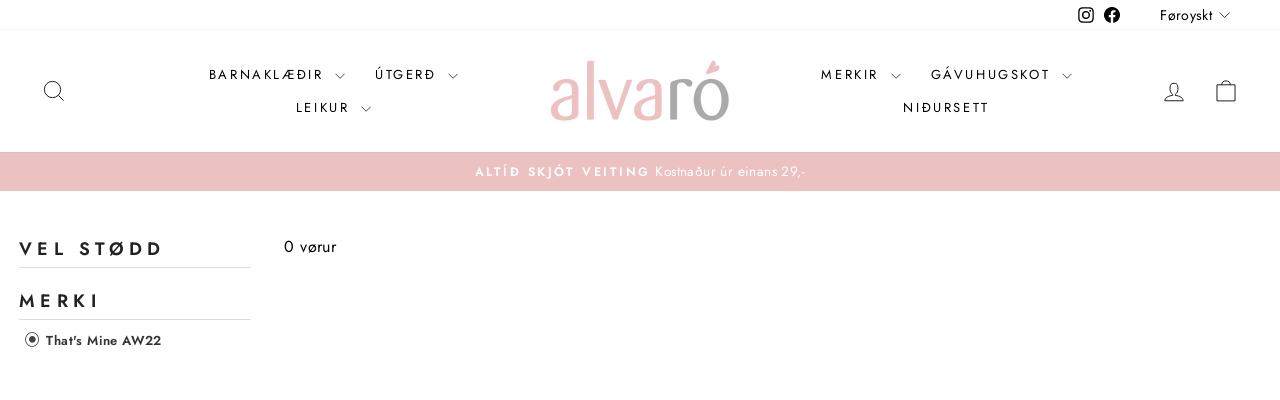

--- FILE ---
content_type: text/html; charset=utf-8
request_url: https://alvaro.fo/collections/thats-mine-aw22
body_size: 37864
content:
<!doctype html>
<html class="no-js" lang="fo" dir="ltr">
<head>
  <meta charset="utf-8">
  <meta http-equiv="X-UA-Compatible" content="IE=edge,chrome=1">
  <meta name="viewport" content="width=device-width,initial-scale=1">
  <meta name="theme-color" content="#111111">
  <link rel="canonical" href="https://alvaro.fo/collections/thats-mine-aw22">
  <link rel="preconnect" href="https://cdn.shopify.com" crossorigin>
  <link rel="preconnect" href="https://fonts.shopifycdn.com" crossorigin>
  <link rel="dns-prefetch" href="https://productreviews.shopifycdn.com">
  <link rel="dns-prefetch" href="https://ajax.googleapis.com">
  <link rel="dns-prefetch" href="https://maps.googleapis.com">
  <link rel="dns-prefetch" href="https://maps.gstatic.com"><link rel="shortcut icon" href="//alvaro.fo/cdn/shop/files/alvarafo_jpg_74755b42-a6c9-4ee4-b3b5-cd2e3ee698ea_32x32.jpg?v=1714337846" type="image/png" /><title>That&#39;s Mine AW22
&ndash; Alvaró
</title>
<meta property="og:site_name" content="Alvaró">
  <meta property="og:url" content="https://alvaro.fo/collections/thats-mine-aw22">
  <meta property="og:title" content="That&#39;s Mine AW22">
  <meta property="og:type" content="website">
  <meta property="og:description" content="Alvaró"><meta property="og:image" content="http://alvaro.fo/cdn/shop/files/alvarafo_png_uttan_fo_5f5178fd-5f1e-4c98-ba8f-2d7fddbf09f0.png?v=1714337165">
    <meta property="og:image:secure_url" content="https://alvaro.fo/cdn/shop/files/alvarafo_png_uttan_fo_5f5178fd-5f1e-4c98-ba8f-2d7fddbf09f0.png?v=1714337165">
    <meta property="og:image:width" content="1200">
    <meta property="og:image:height" content="628"><meta name="twitter:site" content="@">
  <meta name="twitter:card" content="summary_large_image">
  <meta name="twitter:title" content="That&#39;s Mine AW22">
  <meta name="twitter:description" content="Alvaró">
<style data-shopify>@font-face {
  font-family: "Bodoni Moda";
  font-weight: 500;
  font-style: normal;
  font-display: swap;
  src: url("//alvaro.fo/cdn/fonts/bodoni_moda/bodonimoda_n5.36d0da1db617c453fb46e8089790ab6dc72c2356.woff2") format("woff2"),
       url("//alvaro.fo/cdn/fonts/bodoni_moda/bodonimoda_n5.40f612bab009769f87511096f185d9228ad3baa3.woff") format("woff");
}

  @font-face {
  font-family: Jost;
  font-weight: 400;
  font-style: normal;
  font-display: swap;
  src: url("//alvaro.fo/cdn/fonts/jost/jost_n4.d47a1b6347ce4a4c9f437608011273009d91f2b7.woff2") format("woff2"),
       url("//alvaro.fo/cdn/fonts/jost/jost_n4.791c46290e672b3f85c3d1c651ef2efa3819eadd.woff") format("woff");
}


  @font-face {
  font-family: Jost;
  font-weight: 600;
  font-style: normal;
  font-display: swap;
  src: url("//alvaro.fo/cdn/fonts/jost/jost_n6.ec1178db7a7515114a2d84e3dd680832b7af8b99.woff2") format("woff2"),
       url("//alvaro.fo/cdn/fonts/jost/jost_n6.b1178bb6bdd3979fef38e103a3816f6980aeaff9.woff") format("woff");
}

  @font-face {
  font-family: Jost;
  font-weight: 400;
  font-style: italic;
  font-display: swap;
  src: url("//alvaro.fo/cdn/fonts/jost/jost_i4.b690098389649750ada222b9763d55796c5283a5.woff2") format("woff2"),
       url("//alvaro.fo/cdn/fonts/jost/jost_i4.fd766415a47e50b9e391ae7ec04e2ae25e7e28b0.woff") format("woff");
}

  @font-face {
  font-family: Jost;
  font-weight: 600;
  font-style: italic;
  font-display: swap;
  src: url("//alvaro.fo/cdn/fonts/jost/jost_i6.9af7e5f39e3a108c08f24047a4276332d9d7b85e.woff2") format("woff2"),
       url("//alvaro.fo/cdn/fonts/jost/jost_i6.2bf310262638f998ed206777ce0b9a3b98b6fe92.woff") format("woff");
}

</style><link href="//alvaro.fo/cdn/shop/t/28/assets/theme.css?v=179872705393666424271714401906" rel="stylesheet" type="text/css" media="all" />
<style data-shopify>:root {
    --typeHeaderPrimary: "Bodoni Moda";
    --typeHeaderFallback: serif;
    --typeHeaderSize: 36px;
    --typeHeaderWeight: 500;
    --typeHeaderLineHeight: 1;
    --typeHeaderSpacing: 0.0em;

    --typeBasePrimary:Jost;
    --typeBaseFallback:sans-serif;
    --typeBaseSize: 16px;
    --typeBaseWeight: 400;
    --typeBaseSpacing: 0.025em;
    --typeBaseLineHeight: 1.4;
    --typeBaselineHeightMinus01: 1.3;

    --typeCollectionTitle: 18px;

    --iconWeight: 2px;
    --iconLinecaps: miter;

    
        --buttonRadius: 0;
    

    --colorGridOverlayOpacity: 0.1;
    }

    .placeholder-content {
    background-image: linear-gradient(100deg, #ffffff 40%, #f7f7f7 63%, #ffffff 79%);
    }</style><script>
    document.documentElement.className = document.documentElement.className.replace('no-js', 'js');

    window.theme = window.theme || {};
    theme.routes = {
      home: "/",
      cart: "/cart.js",
      cartPage: "/cart",
      cartAdd: "/cart/add.js",
      cartChange: "/cart/change.js",
      search: "/search",
      predictiveSearch: "/search/suggest"
    };
    theme.strings = {
      soldOut: "Útselt",
      unavailable: "Ikki tøkt",
      inStockLabel: "Á goymslu",
      oneStockLabel: "Einans [count] vøra á goymslu!",
      otherStockLabel: "Einans [count] vørur á goymslu!",
      willNotShipUntil: "",
      willBeInStockAfter: "",
      waitingForStock: "",
      savePrice: "Spar [saved_amount]",
      cartEmpty: "Vørukurvin er tóm",
      cartTermsConfirmation: "You must agree with the terms and conditions of sales to checkout ",
      searchCollections: "Vørubólkar:",
      searchPages: "Síður:",
      searchArticles: "Vørur:",
      productFrom: "úr ",
      maxQuantity: "Einans [quantity] av [title] eru tøkar"
    };
    theme.settings = {
      cartType: "page",
      isCustomerTemplate: false,
      moneyFormat: "\u003cspan class=money\u003ekr {{amount_with_comma_separator}} DKK\u003c\/span\u003e",
      saveType: "percent",
      productImageSize: "square",
      productImageCover: false,
      predictiveSearch: true,
      predictiveSearchType: null,
      predictiveSearchVendor: true,
      predictiveSearchPrice: true,
      quickView: false,
      themeName: 'Impulse',
      themeVersion: "7.4.1"
    };
  </script>

  <script>window.performance && window.performance.mark && window.performance.mark('shopify.content_for_header.start');</script><meta id="shopify-digital-wallet" name="shopify-digital-wallet" content="/25628942/digital_wallets/dialog">
<link rel="alternate" type="application/atom+xml" title="Feed" href="/collections/thats-mine-aw22.atom" />
<link rel="alternate" hreflang="x-default" href="https://alvaro.fo/collections/thats-mine-aw22">
<link rel="alternate" hreflang="fo" href="https://alvaro.fo/collections/thats-mine-aw22">
<link rel="alternate" hreflang="is" href="https://alvaro.fo/is/collections/thats-mine-aw22">
<link rel="alternate" type="application/json+oembed" href="https://alvaro.fo/collections/thats-mine-aw22.oembed">
<script async="async" src="/checkouts/internal/preloads.js?locale=fo-FO"></script>
<script id="shopify-features" type="application/json">{"accessToken":"7252674853cf7e404024f530d1690a5b","betas":["rich-media-storefront-analytics"],"domain":"alvaro.fo","predictiveSearch":true,"shopId":25628942,"locale":"en"}</script>
<script>var Shopify = Shopify || {};
Shopify.shop = "handilin.myshopify.com";
Shopify.locale = "fo";
Shopify.currency = {"active":"DKK","rate":"1.0"};
Shopify.country = "FO";
Shopify.theme = {"name":"Impulse (nýtt) - Power Tools","id":126198153329,"schema_name":"Impulse","schema_version":"7.4.1","theme_store_id":null,"role":"main"};
Shopify.theme.handle = "null";
Shopify.theme.style = {"id":null,"handle":null};
Shopify.cdnHost = "alvaro.fo/cdn";
Shopify.routes = Shopify.routes || {};
Shopify.routes.root = "/";</script>
<script type="module">!function(o){(o.Shopify=o.Shopify||{}).modules=!0}(window);</script>
<script>!function(o){function n(){var o=[];function n(){o.push(Array.prototype.slice.apply(arguments))}return n.q=o,n}var t=o.Shopify=o.Shopify||{};t.loadFeatures=n(),t.autoloadFeatures=n()}(window);</script>
<script id="shop-js-analytics" type="application/json">{"pageType":"collection"}</script>
<script defer="defer" async type="module" src="//alvaro.fo/cdn/shopifycloud/shop-js/modules/v2/client.init-shop-cart-sync_BdyHc3Nr.en.esm.js"></script>
<script defer="defer" async type="module" src="//alvaro.fo/cdn/shopifycloud/shop-js/modules/v2/chunk.common_Daul8nwZ.esm.js"></script>
<script type="module">
  await import("//alvaro.fo/cdn/shopifycloud/shop-js/modules/v2/client.init-shop-cart-sync_BdyHc3Nr.en.esm.js");
await import("//alvaro.fo/cdn/shopifycloud/shop-js/modules/v2/chunk.common_Daul8nwZ.esm.js");

  window.Shopify.SignInWithShop?.initShopCartSync?.({"fedCMEnabled":true,"windoidEnabled":true});

</script>
<script id="__st">var __st={"a":25628942,"offset":0,"reqid":"7c1ea9ba-2827-4efd-ba83-f10d998cf2ac-1769029549","pageurl":"alvaro.fo\/collections\/thats-mine-aw22","u":"8ac97a028b68","p":"collection","rtyp":"collection","rid":270978547825};</script>
<script>window.ShopifyPaypalV4VisibilityTracking = true;</script>
<script id="captcha-bootstrap">!function(){'use strict';const t='contact',e='account',n='new_comment',o=[[t,t],['blogs',n],['comments',n],[t,'customer']],c=[[e,'customer_login'],[e,'guest_login'],[e,'recover_customer_password'],[e,'create_customer']],r=t=>t.map((([t,e])=>`form[action*='/${t}']:not([data-nocaptcha='true']) input[name='form_type'][value='${e}']`)).join(','),a=t=>()=>t?[...document.querySelectorAll(t)].map((t=>t.form)):[];function s(){const t=[...o],e=r(t);return a(e)}const i='password',u='form_key',d=['recaptcha-v3-token','g-recaptcha-response','h-captcha-response',i],f=()=>{try{return window.sessionStorage}catch{return}},m='__shopify_v',_=t=>t.elements[u];function p(t,e,n=!1){try{const o=window.sessionStorage,c=JSON.parse(o.getItem(e)),{data:r}=function(t){const{data:e,action:n}=t;return t[m]||n?{data:e,action:n}:{data:t,action:n}}(c);for(const[e,n]of Object.entries(r))t.elements[e]&&(t.elements[e].value=n);n&&o.removeItem(e)}catch(o){console.error('form repopulation failed',{error:o})}}const l='form_type',E='cptcha';function T(t){t.dataset[E]=!0}const w=window,h=w.document,L='Shopify',v='ce_forms',y='captcha';let A=!1;((t,e)=>{const n=(g='f06e6c50-85a8-45c8-87d0-21a2b65856fe',I='https://cdn.shopify.com/shopifycloud/storefront-forms-hcaptcha/ce_storefront_forms_captcha_hcaptcha.v1.5.2.iife.js',D={infoText:'Protected by hCaptcha',privacyText:'Privacy',termsText:'Terms'},(t,e,n)=>{const o=w[L][v],c=o.bindForm;if(c)return c(t,g,e,D).then(n);var r;o.q.push([[t,g,e,D],n]),r=I,A||(h.body.append(Object.assign(h.createElement('script'),{id:'captcha-provider',async:!0,src:r})),A=!0)});var g,I,D;w[L]=w[L]||{},w[L][v]=w[L][v]||{},w[L][v].q=[],w[L][y]=w[L][y]||{},w[L][y].protect=function(t,e){n(t,void 0,e),T(t)},Object.freeze(w[L][y]),function(t,e,n,w,h,L){const[v,y,A,g]=function(t,e,n){const i=e?o:[],u=t?c:[],d=[...i,...u],f=r(d),m=r(i),_=r(d.filter((([t,e])=>n.includes(e))));return[a(f),a(m),a(_),s()]}(w,h,L),I=t=>{const e=t.target;return e instanceof HTMLFormElement?e:e&&e.form},D=t=>v().includes(t);t.addEventListener('submit',(t=>{const e=I(t);if(!e)return;const n=D(e)&&!e.dataset.hcaptchaBound&&!e.dataset.recaptchaBound,o=_(e),c=g().includes(e)&&(!o||!o.value);(n||c)&&t.preventDefault(),c&&!n&&(function(t){try{if(!f())return;!function(t){const e=f();if(!e)return;const n=_(t);if(!n)return;const o=n.value;o&&e.removeItem(o)}(t);const e=Array.from(Array(32),(()=>Math.random().toString(36)[2])).join('');!function(t,e){_(t)||t.append(Object.assign(document.createElement('input'),{type:'hidden',name:u})),t.elements[u].value=e}(t,e),function(t,e){const n=f();if(!n)return;const o=[...t.querySelectorAll(`input[type='${i}']`)].map((({name:t})=>t)),c=[...d,...o],r={};for(const[a,s]of new FormData(t).entries())c.includes(a)||(r[a]=s);n.setItem(e,JSON.stringify({[m]:1,action:t.action,data:r}))}(t,e)}catch(e){console.error('failed to persist form',e)}}(e),e.submit())}));const S=(t,e)=>{t&&!t.dataset[E]&&(n(t,e.some((e=>e===t))),T(t))};for(const o of['focusin','change'])t.addEventListener(o,(t=>{const e=I(t);D(e)&&S(e,y())}));const B=e.get('form_key'),M=e.get(l),P=B&&M;t.addEventListener('DOMContentLoaded',(()=>{const t=y();if(P)for(const e of t)e.elements[l].value===M&&p(e,B);[...new Set([...A(),...v().filter((t=>'true'===t.dataset.shopifyCaptcha))])].forEach((e=>S(e,t)))}))}(h,new URLSearchParams(w.location.search),n,t,e,['guest_login'])})(!0,!0)}();</script>
<script integrity="sha256-4kQ18oKyAcykRKYeNunJcIwy7WH5gtpwJnB7kiuLZ1E=" data-source-attribution="shopify.loadfeatures" defer="defer" src="//alvaro.fo/cdn/shopifycloud/storefront/assets/storefront/load_feature-a0a9edcb.js" crossorigin="anonymous"></script>
<script data-source-attribution="shopify.dynamic_checkout.dynamic.init">var Shopify=Shopify||{};Shopify.PaymentButton=Shopify.PaymentButton||{isStorefrontPortableWallets:!0,init:function(){window.Shopify.PaymentButton.init=function(){};var t=document.createElement("script");t.src="https://alvaro.fo/cdn/shopifycloud/portable-wallets/latest/portable-wallets.en.js",t.type="module",document.head.appendChild(t)}};
</script>
<script data-source-attribution="shopify.dynamic_checkout.buyer_consent">
  function portableWalletsHideBuyerConsent(e){var t=document.getElementById("shopify-buyer-consent"),n=document.getElementById("shopify-subscription-policy-button");t&&n&&(t.classList.add("hidden"),t.setAttribute("aria-hidden","true"),n.removeEventListener("click",e))}function portableWalletsShowBuyerConsent(e){var t=document.getElementById("shopify-buyer-consent"),n=document.getElementById("shopify-subscription-policy-button");t&&n&&(t.classList.remove("hidden"),t.removeAttribute("aria-hidden"),n.addEventListener("click",e))}window.Shopify?.PaymentButton&&(window.Shopify.PaymentButton.hideBuyerConsent=portableWalletsHideBuyerConsent,window.Shopify.PaymentButton.showBuyerConsent=portableWalletsShowBuyerConsent);
</script>
<script data-source-attribution="shopify.dynamic_checkout.cart.bootstrap">document.addEventListener("DOMContentLoaded",(function(){function t(){return document.querySelector("shopify-accelerated-checkout-cart, shopify-accelerated-checkout")}if(t())Shopify.PaymentButton.init();else{new MutationObserver((function(e,n){t()&&(Shopify.PaymentButton.init(),n.disconnect())})).observe(document.body,{childList:!0,subtree:!0})}}));
</script>

<script>window.performance && window.performance.mark && window.performance.mark('shopify.content_for_header.end');</script>

  <script src="//alvaro.fo/cdn/shop/t/28/assets/vendor-scripts-v11.js" defer="defer"></script><script src="//alvaro.fo/cdn/shop/t/28/assets/theme.js?v=136904160527539270741714401881" defer="defer"></script>
<link href="//alvaro.fo/cdn/shop/t/28/assets/filter-menu.css?v=42182729501483268881714401909" rel="stylesheet" type="text/css" media="all" />
<script src="//alvaro.fo/cdn/shop/t/28/assets/filter-menu.js?v=121436412604812436471714401881" type="text/javascript"></script>



<script defer src="https://cdnjs.cloudflare.com/ajax/libs/jquery/3.3.1/jquery.min.js" integrity="sha256-FgpCb/KJQlLNfOu91ta32o/NMZxltwRo8QtmkMRdAu8=" crossorigin="anonymous"></script>
<!-- BEGIN app block: shopify://apps/t-lab-ai-language-translate/blocks/custom_translations/b5b83690-efd4-434d-8c6a-a5cef4019faf --><!-- BEGIN app snippet: custom_translation_scripts --><script>
(()=>{var o=/\([0-9]+?\)$/,M=/\r?\n|\r|\t|\xa0|\u200B|\u200E|&nbsp;| /g,v=/<\/?[a-z][\s\S]*>/i,t=/^(https?:\/\/|\/\/)[^\s/$.?#].[^\s]*$/i,k=/\{\{\s*([a-zA-Z_]\w*)\s*\}\}/g,p=/\{\{\s*([a-zA-Z_]\w*)\s*\}\}/,r=/^(https:)?\/\/cdn\.shopify\.com\/(.+)\.(png|jpe?g|gif|webp|svgz?|bmp|tiff?|ico|avif)/i,e=/^(https:)?\/\/cdn\.shopify\.com/i,a=/\b(?:https?|ftp)?:?\/\/?[^\s\/]+\/[^\s]+\.(?:png|jpe?g|gif|webp|svgz?|bmp|tiff?|ico|avif)\b/i,I=/url\(['"]?(.*?)['"]?\)/,m="__label:",i=document.createElement("textarea"),u={t:["src","data-src","data-source","data-href","data-zoom","data-master","data-bg","base-src"],i:["srcset","data-srcset"],o:["href","data-href"],u:["href","data-href","data-src","data-zoom"]},g=new Set(["img","picture","button","p","a","input"]),h=16.67,s=function(n){return n.nodeType===Node.ELEMENT_NODE},c=function(n){return n.nodeType===Node.TEXT_NODE};function w(n){return r.test(n.trim())||a.test(n.trim())}function b(n){return(n=>(n=n.trim(),t.test(n)))(n)||e.test(n.trim())}var l=function(n){return!n||0===n.trim().length};function j(n){return i.innerHTML=n,i.value}function T(n){return A(j(n))}function A(n){return n.trim().replace(o,"").replace(M,"").trim()}var _=1e3;function D(n){n=n.trim().replace(M,"").replace(/&amp;/g,"&").replace(/&gt;/g,">").replace(/&lt;/g,"<").trim();return n.length>_?N(n):n}function E(n){return n.trim().toLowerCase().replace(/^https:/i,"")}function N(n){for(var t=5381,r=0;r<n.length;r++)t=(t<<5)+t^n.charCodeAt(r);return(t>>>0).toString(36)}function f(n){for(var t=document.createElement("template"),r=(t.innerHTML=n,["SCRIPT","IFRAME","OBJECT","EMBED","LINK","META"]),e=/^(on\w+|srcdoc|style)$/i,a=document.createTreeWalker(t.content,NodeFilter.SHOW_ELEMENT),i=a.nextNode();i;i=a.nextNode()){var o=i;if(r.includes(o.nodeName))o.remove();else for(var u=o.attributes.length-1;0<=u;--u)e.test(o.attributes[u].name)&&o.removeAttribute(o.attributes[u].name)}return t.innerHTML}function d(n,t,r){void 0===r&&(r=20);for(var e=n,a=0;e&&e.parentElement&&a<r;){for(var i=e.parentElement,o=0,u=t;o<u.length;o++)for(var s=u[o],c=0,l=s.l;c<l.length;c++){var f=l[c];switch(f.type){case"class":for(var d=0,v=i.classList;d<v.length;d++){var p=v[d];if(f.value.test(p))return s.label}break;case"id":if(i.id&&f.value.test(i.id))return s.label;break;case"attribute":if(i.hasAttribute(f.name)){if(!f.value)return s.label;var m=i.getAttribute(f.name);if(m&&f.value.test(m))return s.label}}}e=i,a++}return"unknown"}function y(n,t){var r,e,a;"function"==typeof window.fetch&&"AbortController"in window?(r=new AbortController,e=setTimeout(function(){return r.abort()},3e3),fetch(n,{credentials:"same-origin",signal:r.signal}).then(function(n){return clearTimeout(e),n.ok?n.json():Promise.reject(n)}).then(t).catch(console.error)):((a=new XMLHttpRequest).onreadystatechange=function(){4===a.readyState&&200===a.status&&t(JSON.parse(a.responseText))},a.open("GET",n,!0),a.timeout=3e3,a.send())}function O(){var l=/([^\s]+)\.(png|jpe?g|gif|webp|svgz?|bmp|tiff?|ico|avif)$/i,f=/_(\{width\}x*|\{width\}x\{height\}|\d{3,4}x\d{3,4}|\d{3,4}x|x\d{3,4}|pinco|icon|thumb|small|compact|medium|large|grande|original|master)(_crop_\w+)*(@[2-3]x)*(.progressive)*$/i,d=/^(https?|ftp|file):\/\//i;function r(n){var t,r="".concat(n.path).concat(n.v).concat(null!=(r=n.size)?r:"",".").concat(n.p);return n.m&&(r="".concat(n.path).concat(n.m,"/").concat(n.v).concat(null!=(t=n.size)?t:"",".").concat(n.p)),n.host&&(r="".concat(null!=(t=n.protocol)?t:"","//").concat(n.host).concat(r)),n.g&&(r+=n.g),r}return{h:function(n){var t=!0,r=(d.test(n)||n.startsWith("//")||(t=!1,n="https://example.com"+n),t);n.startsWith("//")&&(r=!1,n="https:"+n);try{new URL(n)}catch(n){return null}var e,a,i,o,u,s,n=new URL(n),c=n.pathname.split("/").filter(function(n){return n});return c.length<1||(a=c.pop(),e=null!=(e=c.pop())?e:null,null===(a=a.match(l)))?null:(s=a[1],a=a[2],i=s.match(f),o=s,(u=null)!==i&&(o=s.substring(0,i.index),u=i[0]),s=0<c.length?"/"+c.join("/")+"/":"/",{protocol:r?n.protocol:null,host:t?n.host:null,path:s,g:n.search,m:e,v:o,size:u,p:a,version:n.searchParams.get("v"),width:n.searchParams.get("width")})},T:r,S:function(n){return(n.m?"/".concat(n.m,"/"):"/").concat(n.v,".").concat(n.p)},M:function(n){return(n.m?"/".concat(n.m,"/"):"/").concat(n.v,".").concat(n.p,"?v=").concat(n.version||"0")},k:function(n,t){return r({protocol:t.protocol,host:t.host,path:t.path,g:t.g,m:t.m,v:t.v,size:n.size,p:t.p,version:t.version,width:t.width})}}}var x,S,C={},H={};function q(p,n){var m=new Map,g=new Map,i=new Map,r=new Map,e=new Map,a=new Map,o=new Map,u=function(n){return n.toLowerCase().replace(/[\s\W_]+/g,"")},s=new Set(n.A.map(u)),c=0,l=!1,f=!1,d=O();function v(n,t,r){s.has(u(n))||n&&t&&(r.set(n,t),l=!0)}function t(n,t){if(n&&n.trim()&&0!==m.size){var r=A(n),e=H[r];if(e&&(p.log("dictionary",'Overlapping text: "'.concat(n,'" related to html: "').concat(e,'"')),t)&&(n=>{if(n)for(var t=h(n.outerHTML),r=t._,e=(t.I||(r=0),n.parentElement),a=0;e&&a<5;){var i=h(e.outerHTML),o=i.I,i=i._;if(o){if(p.log("dictionary","Ancestor depth ".concat(a,": overlap score=").concat(i.toFixed(3),", base=").concat(r.toFixed(3))),r<i)return 1;if(i<r&&0<r)return}e=e.parentElement,a++}})(t))p.log("dictionary",'Skipping text translation for "'.concat(n,'" because an ancestor HTML translation exists'));else{e=m.get(r);if(e)return e;var a=n;if(a&&a.trim()&&0!==g.size){for(var i,o,u,s=g.entries(),c=s.next();!c.done;){var l=c.value[0],f=c.value[1],d=a.trim().match(l);if(d&&1<d.length){i=l,o=f,u=d;break}c=s.next()}if(i&&o&&u){var v=u.slice(1),t=o.match(k);if(t&&t.length===v.length)return t.reduce(function(n,t,r){return n.replace(t,v[r])},o)}}}}return null}function h(n){var r,e,a;return!n||!n.trim()||0===i.size?{I:null,_:0}:(r=D(n),a=0,(e=null)!=(n=i.get(r))?{I:n,_:1}:(i.forEach(function(n,t){-1!==t.indexOf(r)&&(t=r.length/t.length,a<t)&&(a=t,e=n)}),{I:e,_:a}))}function w(n){return n&&n.trim()&&0!==i.size&&(n=D(n),null!=(n=i.get(n)))?n:null}function b(n){if(n&&n.trim()&&0!==r.size){var t=E(n),t=r.get(t);if(t)return t;t=d.h(n);if(t){n=d.M(t).toLowerCase(),n=r.get(n);if(n)return n;n=d.S(t).toLowerCase(),t=r.get(n);if(t)return t}}return null}function T(n){return!n||!n.trim()||0===e.size||void 0===(n=e.get(A(n)))?null:n}function y(n){return!n||!n.trim()||0===a.size||void 0===(n=a.get(E(n)))?null:n}function x(n){var t;return!n||!n.trim()||0===o.size?null:null!=(t=o.get(A(n)))?t:(t=D(n),void 0!==(n=o.get(t))?n:null)}function S(){var n={j:m,D:g,N:i,O:r,C:e,H:a,q:o,L:l,R:c,F:C};return JSON.stringify(n,function(n,t){return t instanceof Map?Object.fromEntries(t.entries()):t})}return{J:function(n,t){v(n,t,m)},U:function(n,t){n&&t&&(n=new RegExp("^".concat(n,"$"),"s"),g.set(n,t),l=!0)},$:function(n,t){var r;n!==t&&(v((r=j(r=n).trim().replace(M,"").trim()).length>_?N(r):r,t,i),c=Math.max(c,n.length))},P:function(n,t){v(n,t,r),(n=d.h(n))&&(v(d.M(n).toLowerCase(),t,r),v(d.S(n).toLowerCase(),t,r))},G:function(n,t){v(n.replace("[img-alt]","").replace(M,"").trim(),t,e)},B:function(n,t){v(n,t,a)},W:function(n,t){f=!0,v(n,t,o)},V:function(){return p.log("dictionary","Translation dictionaries: ",S),i.forEach(function(n,r){m.forEach(function(n,t){r!==t&&-1!==r.indexOf(t)&&(C[t]=A(n),H[t]=r)})}),p.log("dictionary","appliedTextTranslations: ",JSON.stringify(C)),p.log("dictionary","overlappingTexts: ",JSON.stringify(H)),{L:l,Z:f,K:t,X:w,Y:b,nn:T,tn:y,rn:x}}}}function z(n,t,r){function f(n,t){t=n.split(t);return 2===t.length?t[1].trim()?t:[t[0]]:[n]}var d=q(r,t);return n.forEach(function(n){if(n){var c,l=n.name,n=n.value;if(l&&n){if("string"==typeof n)try{c=JSON.parse(n)}catch(n){return void r.log("dictionary","Invalid metafield JSON for "+l,function(){return String(n)})}else c=n;c&&Object.keys(c).forEach(function(e){if(e){var n,t,r,a=c[e];if(a)if(e!==a)if(l.includes("judge"))r=T(e),d.W(r,a);else if(e.startsWith("[img-alt]"))d.G(e,a);else if(e.startsWith("[img-src]"))n=E(e.replace("[img-src]","")),d.P(n,a);else if(v.test(e))d.$(e,a);else if(w(e))n=E(e),d.P(n,a);else if(b(e))r=E(e),d.B(r,a);else if("/"===(n=(n=e).trim())[0]&&"/"!==n[1]&&(r=E(e),d.B(r,a),r=T(e),d.J(r,a)),p.test(e))(s=(r=e).match(k))&&0<s.length&&(t=r.replace(/[-\/\\^$*+?.()|[\]]/g,"\\$&"),s.forEach(function(n){t=t.replace(n,"(.*)")}),d.U(t,a));else if(e.startsWith(m))r=a.replace(m,""),s=e.replace(m,""),d.J(T(s),r);else{if("product_tags"===l)for(var i=0,o=["_",":"];i<o.length;i++){var u=(n=>{if(e.includes(n)){var t=f(e,n),r=f(a,n);if(t.length===r.length)return t.forEach(function(n,t){n!==r[t]&&(d.J(T(n),r[t]),d.J(T("".concat(n,":")),"".concat(r[t],":")))}),{value:void 0}}})(o[i]);if("object"==typeof u)return u.value}var s=T(e);s!==a&&d.J(s,a)}}})}}}),d.V()}function L(y,x){var e=[{label:"judge-me",l:[{type:"class",value:/jdgm/i},{type:"id",value:/judge-me/i},{type:"attribute",name:"data-widget-name",value:/review_widget/i}]}],a=O();function S(r,n,e){n.forEach(function(n){var t=r.getAttribute(n);t&&(t=n.includes("href")?e.tn(t):e.K(t))&&r.setAttribute(n,t)})}function M(n,t,r){var e,a=n.getAttribute(t);a&&((e=i(a=E(a.split("&")[0]),r))?n.setAttribute(t,e):(e=r.tn(a))&&n.setAttribute(t,e))}function k(n,t,r){var e=n.getAttribute(t);e&&(e=((n,t)=>{var r=(n=n.split(",").filter(function(n){return null!=n&&""!==n.trim()}).map(function(n){var n=n.trim().split(/\s+/),t=n[0].split("?"),r=t[0],t=t[1],t=t?t.split("&"):[],e=((n,t)=>{for(var r=0;r<n.length;r++)if(t(n[r]))return n[r];return null})(t,function(n){return n.startsWith("v=")}),t=t.filter(function(n){return!n.startsWith("v=")}),n=n[1];return{url:r,version:e,en:t.join("&"),size:n}}))[0].url;if(r=i(r=n[0].version?"".concat(r,"?").concat(n[0].version):r,t)){var e=a.h(r);if(e)return n.map(function(n){var t=n.url,r=a.h(t);return r&&(t=a.k(r,e)),n.en&&(r=t.includes("?")?"&":"?",t="".concat(t).concat(r).concat(n.en)),t=n.size?"".concat(t," ").concat(n.size):t}).join(",")}})(e,r))&&n.setAttribute(t,e)}function i(n,t){var r=a.h(n);return null===r?null:(n=t.Y(n))?null===(n=a.h(n))?null:a.k(r,n):(n=a.S(r),null===(t=t.Y(n))||null===(n=a.h(t))?null:a.k(r,n))}function A(n,t,r){var e,a,i,o;r.an&&(e=n,a=r.on,u.o.forEach(function(n){var t=e.getAttribute(n);if(!t)return!1;!t.startsWith("/")||t.startsWith("//")||t.startsWith(a)||(t="".concat(a).concat(t),e.setAttribute(n,t))})),i=n,r=u.u.slice(),o=t,r.forEach(function(n){var t,r=i.getAttribute(n);r&&(w(r)?(t=o.Y(r))&&i.setAttribute(n,t):(t=o.tn(r))&&i.setAttribute(n,t))})}function _(t,r){var n,e,a,i,o;u.t.forEach(function(n){return M(t,n,r)}),u.i.forEach(function(n){return k(t,n,r)}),e="alt",a=r,(o=(n=t).getAttribute(e))&&((i=a.nn(o))?n.setAttribute(e,i):(i=a.K(o))&&n.setAttribute(e,i))}return{un:function(n){return!(!n||!s(n)||x.sn.includes((n=n).tagName.toLowerCase())||n.classList.contains("tl-switcher-container")||(n=n.parentNode)&&["SCRIPT","STYLE"].includes(n.nodeName.toUpperCase()))},cn:function(n){if(c(n)&&null!=(t=n.textContent)&&t.trim()){if(y.Z)if("judge-me"===d(n,e,5)){var t=y.rn(n.textContent);if(t)return void(n.textContent=j(t))}var r,t=y.K(n.textContent,n.parentElement||void 0);t&&(r=n.textContent.trim().replace(o,"").trim(),n.textContent=j(n.textContent.replace(r,t)))}},ln:function(n){if(!!l(n.textContent)||!n.innerHTML)return!1;if(y.Z&&"judge-me"===d(n,e,5)){var t=y.rn(n.innerHTML);if(t)return n.innerHTML=f(t),!0}t=y.X(n.innerHTML);return!!t&&(n.innerHTML=f(t),!0)},fn:function(n){var t,r,e,a,i,o,u,s,c,l;switch(S(n,["data-label","title"],y),n.tagName.toLowerCase()){case"span":S(n,["data-tooltip"],y);break;case"a":A(n,y,x);break;case"input":c=u=y,(l=(s=o=n).getAttribute("type"))&&("submit"===l||"button"===l)&&(l=s.getAttribute("value"),c=c.K(l))&&s.setAttribute("value",c),S(o,["placeholder"],u);break;case"textarea":S(n,["placeholder"],y);break;case"img":_(n,y);break;case"picture":for(var f=y,d=n.childNodes,v=0;v<d.length;v++){var p=d[v];if(p.tagName)switch(p.tagName.toLowerCase()){case"source":k(p,"data-srcset",f),k(p,"srcset",f);break;case"img":_(p,f)}}break;case"div":s=l=y,(u=o=c=n)&&(o=o.style.backgroundImage||o.getAttribute("data-bg")||"")&&"none"!==o&&(o=o.match(I))&&o[1]&&(o=o[1],s=s.Y(o))&&(u.style.backgroundImage='url("'.concat(s,'")')),a=c,i=l,["src","data-src","data-bg"].forEach(function(n){return M(a,n,i)}),["data-bgset"].forEach(function(n){return k(a,n,i)}),["data-href"].forEach(function(n){return S(a,[n],i)});break;case"button":r=y,(e=(t=n).getAttribute("value"))&&(r=r.K(e))&&t.setAttribute("value",r);break;case"iframe":e=y,(r=(t=n).getAttribute("src"))&&(e=e.tn(r))&&t.setAttribute("src",e);break;case"video":for(var m=n,g=y,h=["src"],w=0;w<h.length;w++){var b=h[w],T=m.getAttribute(b);T&&(T=g.tn(T))&&m.setAttribute(b,T)}}},getImageTranslation:function(n){return i(n,y)}}}function R(s,c,l){r=c.dn,e=new WeakMap;var r,e,a={add:function(n){var t=Date.now()+r;e.set(n,t)},has:function(n){var t=null!=(t=e.get(n))?t:0;return!(Date.now()>=t&&(e.delete(n),1))}},i=[],o=[],f=[],d=[],u=2*h,v=3*h;function p(n){var t,r,e;n&&(n.nodeType===Node.TEXT_NODE&&s.un(n.parentElement)?s.cn(n):s.un(n)&&(n=n,s.fn(n),t=g.has(n.tagName.toLowerCase())||(t=(t=n).getBoundingClientRect(),r=window.innerHeight||document.documentElement.clientHeight,e=window.innerWidth||document.documentElement.clientWidth,r=t.top<=r&&0<=t.top+t.height,e=t.left<=e&&0<=t.left+t.width,r&&e),a.has(n)||(t?i:o).push(n)))}function m(n){if(l.log("messageHandler","Processing element:",n),s.un(n)){var t=s.ln(n);if(a.add(n),!t){var r=n.childNodes;l.log("messageHandler","Child nodes:",r);for(var e=0;e<r.length;e++)p(r[e])}}}requestAnimationFrame(function n(){for(var t=performance.now();0<i.length;){var r=i.shift();if(r&&!a.has(r)&&m(r),performance.now()-t>=v)break}requestAnimationFrame(n)}),requestAnimationFrame(function n(){for(var t=performance.now();0<o.length;){var r=o.shift();if(r&&!a.has(r)&&m(r),performance.now()-t>=u)break}requestAnimationFrame(n)}),c.vn&&requestAnimationFrame(function n(){for(var t=performance.now();0<f.length;){var r=f.shift();if(r&&s.fn(r),performance.now()-t>=u)break}requestAnimationFrame(n)}),c.pn&&requestAnimationFrame(function n(){for(var t=performance.now();0<d.length;){var r=d.shift();if(r&&s.cn(r),performance.now()-t>=u)break}requestAnimationFrame(n)});var n={subtree:!0,childList:!0,attributes:c.vn,characterData:c.pn};new MutationObserver(function(n){l.log("observer","Observer:",n);for(var t=0;t<n.length;t++){var r=n[t];switch(r.type){case"childList":for(var e=r.addedNodes,a=0;a<e.length;a++)p(e[a]);var i=r.target.childNodes;if(i.length<=10)for(var o=0;o<i.length;o++)p(i[o]);break;case"attributes":var u=r.target;s.un(u)&&u&&f.push(u);break;case"characterData":c.pn&&(u=r.target)&&u.nodeType===Node.TEXT_NODE&&d.push(u)}}}).observe(document.documentElement,n)}void 0===window.TranslationLab&&(window.TranslationLab={}),window.TranslationLab.CustomTranslations=(x=(()=>{var a;try{a=window.localStorage.getItem("tlab_debug_mode")||null}catch(n){a=null}return{log:function(n,t){for(var r=[],e=2;e<arguments.length;e++)r[e-2]=arguments[e];!a||"observer"===n&&"all"===a||("all"===a||a===n||"custom"===n&&"custom"===a)&&(n=r.map(function(n){if("function"==typeof n)try{return n()}catch(n){return"Error generating parameter: ".concat(n.message)}return n}),console.log.apply(console,[t].concat(n)))}}})(),S=null,{init:function(n,t){n&&!n.isPrimaryLocale&&n.translationsMetadata&&n.translationsMetadata.length&&(0<(t=((n,t,r,e)=>{function a(n,t){for(var r=[],e=2;e<arguments.length;e++)r[e-2]=arguments[e];for(var a=0,i=r;a<i.length;a++){var o=i[a];if(o&&void 0!==o[n])return o[n]}return t}var i=window.localStorage.getItem("tlab_feature_options"),o=null;if(i)try{o=JSON.parse(i)}catch(n){e.log("dictionary","Invalid tlab_feature_options JSON",String(n))}var r=a("useMessageHandler",!0,o,i=r),u=a("messageHandlerCooldown",2e3,o,i),s=a("localizeUrls",!1,o,i),c=a("processShadowRoot",!1,o,i),l=a("attributesMutations",!1,o,i),f=a("processCharacterData",!1,o,i),d=a("excludedTemplates",[],o,i),o=a("phraseIgnoreList",[],o,i);return e.log("dictionary","useMessageHandler:",r),e.log("dictionary","messageHandlerCooldown:",u),e.log("dictionary","localizeUrls:",s),e.log("dictionary","processShadowRoot:",c),e.log("dictionary","attributesMutations:",l),e.log("dictionary","processCharacterData:",f),e.log("dictionary","excludedTemplates:",d),e.log("dictionary","phraseIgnoreList:",o),{sn:["html","head","meta","script","noscript","style","link","canvas","svg","g","path","ellipse","br","hr"],locale:n,on:t,gn:r,dn:u,an:s,hn:c,vn:l,pn:f,mn:d,A:o}})(n.locale,n.on,t,x)).mn.length&&t.mn.includes(n.template)||(n=z(n.translationsMetadata,t,x),S=L(n,t),n.L&&(t.gn&&R(S,t,x),window.addEventListener("DOMContentLoaded",function(){function e(n){n=/\/products\/(.+?)(\?.+)?$/.exec(n);return n?n[1]:null}var n,t,r,a;(a=document.querySelector(".cbb-frequently-bought-selector-label-name"))&&"true"!==a.getAttribute("translated")&&(n=e(window.location.pathname))&&(t="https://".concat(window.location.host,"/products/").concat(n,".json"),r="https://".concat(window.location.host).concat(window.Shopify.routes.root,"products/").concat(n,".json"),y(t,function(n){a.childNodes.forEach(function(t){t.textContent===n.product.title&&y(r,function(n){t.textContent!==n.product.title&&(t.textContent=n.product.title,a.setAttribute("translated","true"))})})}),document.querySelectorAll('[class*="cbb-frequently-bought-selector-link"]').forEach(function(t){var n,r;"true"!==t.getAttribute("translated")&&(n=t.getAttribute("href"))&&(r=e(n))&&y("https://".concat(window.location.host).concat(window.Shopify.routes.root,"products/").concat(r,".json"),function(n){t.textContent!==n.product.title&&(t.textContent=n.product.title,t.setAttribute("translated","true"))})}))}))))},getImageTranslation:function(n){return x.log("dictionary","translationManager: ",S),S?S.getImageTranslation(n):null}})})();
</script><!-- END app snippet -->

<script>
  (function() {
    var ctx = {
      locale: 'fo',
      isPrimaryLocale: true,
      rootUrl: '',
      translationsMetadata: [{},{"name":"product_options_variants","value":{}}],
      template: "collection",
    };
    var settings = null;
    TranslationLab.CustomTranslations.init(ctx, settings);
  })()
</script>


<!-- END app block --><!-- BEGIN app block: shopify://apps/beast-currency-converter/blocks/doubly/267afa86-a419-4d5b-a61b-556038e7294d -->


	<script>
		var DoublyGlobalCurrency, catchXHR = true, bccAppVersion = 1;
       	var DoublyGlobal = {
			theme : 'no_theme',
			spanClass : 'money',
			cookieName : '_g1744555492',
			ratesUrl :  'https://init.grizzlyapps.com/9e32c84f0db4f7b1eb40c32bdb0bdea9',
			geoUrl : 'https://currency.grizzlyapps.com/83d400c612f9a099fab8f76dcab73a48',
			shopCurrency : 'DKK',
            allowedCurrencies : '["DKK","ISK"]',
			countriesJSON : '{"0c9fbda2f60ec2898217462c14a8ca28":"AFN","77825ffc7ed510e4219e27367f50f427":"ALL","25a2b91d530da6d79800c24bec689d61":"USD","6916af863143143036e271f9117caadc":"DZD","36d215ec8ce6c5a767e678b13f50862b":"USD","fb911160ef95c46fb368ef2eff5570c0":"EUR","b3476dae9aa570b88a30abf70a978252":"AOA","0dcfbae12c14fe30dc542b8206e459bd":"XCD","78da38f7ae93bc36b6bd59ca89a8429e":"AZN","00bad30068c0f10b3b77506da947caa2":"ARS","ae7f19edb7b436fcaf57a36430c3d3b0":"AUD","33d5bb379aebcde4d167f033df2d382e":"EUR","9edd33fbd532c66cacf94af4db21dab7":"BSD","925c1d014fbf174114bb903bf2c7bac5":"BHD","7728cea5bac9cde9907b1085712ed9f2":"BDT","749b2ebf8d945c6cf6c5f048c72aaa2a":"AMD","51a5c332372cd72420a791368eece6f8":"BBD","a19904ce7ba5c44cb4d91748288eefe1":"EUR","35e59d62315172a2d1d54dc0dab770e2":"BMD","90719543ee7853da54814bea0989487b":"BTN","a64e8989e48fe1e7d05d23f4e8e9780c":"BOB","12a516dd73e5e53bd31569e4fcc041e6":"BAM","aedbb109003adaf6af69128c4e83cbe2":"BWP","10cfd19a20aae97470c9fbec788b71d6":"NOK","6b1966f4af75004e954a0de3c7fe7c1b":"BRL","a8958ab7798f4aef591661273c373f08":"BZD","950722fea3174745d7dfa0458b3cf71b":"USD","af5b357afe354e75e320a29e2b045978":"SBD","b53c1f894f02b24dcda710f846b6f0b3":"USD","1eb8a653b84f6acca0219cc54beac35f":"BND","181b4e020d6109051fc88ee13fb045ca":"BGN","3024a0f4e34ca7dc9ee76ebd3c519a83":"MMK","b69c9b470097833122f215cf0fa67382":"BIF","df9ace98f7da2dab53a04a99cf75a3de":"BYN","8d516a5655bcd1dd017b946ca6eed9d6":"KHR","1ea38124b279c2416df6b493978da030":"XAF","132df582bdd725b956df4dfe33711f28":"CAD","7322579988573acf8fd138830bc5e884":"CVE","51bc3879ab2a3f057693cb9ec6e45c94":"KYD","3a3cea975adfe6240593cd1e5388120d":"XAF","7bbd9b6a782e6e1e6a117129051aac32":"LKR","60b136c7758c1178ce48c292d65851e5":"XAF","c3c3ac331bcee531802bc9c1712f5c54":"CLP","92035c0407d62963eda165cda28d6114":"CNY","2bd18f873de9138c69de623ee7f04af9":"TWD","6810126b0ee4236a21f0ac1c4fdb6764":"AUD","bcf6ce5201899723a0a06792c6caeed3":"AUD","5a43428b67ab8a57bfbe1088c4b7f42f":"COP","f2b2534365ee9f71fbed5e2afcdca50a":"KMF","f773a4708bf9adfefd6298f12b062124":"EUR","f8ec5d9332715db4eb25a5347286e599":"XAF","92150c6fdab610675a24978b4cfbf368":"CDF","96b30a27a1720ddf1b08cc915d36acab":"NZD","7a7f88e4952e63bfcd9635168264fe45":"CRC","67a7fa7c3712d0f7a9dc50853047e144":"HRK","93d5e4bf2d22ead33ca93c5214b54463":"CUP","fa68eef805d5b746aadfc57d13dda9a9":"EUR","a8c576d30a24ac83a47745f71143946b":"CZK","2b08e971cdcf7ef71b19dc31bc06b34b":"XOF","05604cf68845e754896337a8f344e8fc":"DKK","6a7b45431588328067bcdea71dff5b2a":"XCD","1454a2d0108781f78149c88fc8f36d7b":"DOP","636307c6fe4c4b5f7f8c5d30fd69bd65":"USD","cbe09632afa1023daf096d3c95eb652e":"SVC","d30229b54be75d9af0c2e367659a444d":"XAF","3a17356976367ffbf3dd2cee9d9ebad1":"ETB","b263a08ae41abd42665413977d57598f":"ERN","1d1ad6b40e3d3a78667c18e8f9bcbd31":"EUR","037e3819826f61b753b5f5522720668b":"DKK","e27ad3455ba99e93fcca2d6002a07a96":"FKP","48bbd3a2d035cbaf0147d48d70177188":"GBP","a028125f469669a7318f1177d01951c7":"FJD","e23547145863c2b35236b8e0aed3a1ca":"EUR","20fffcb7953b3a667d99abc2ab8fa599":"EUR","df165264a8ef4d00ff49622f4bdbba44":"EUR","88754724b0746ba01695521f0b7bd554":"EUR","c0deda8719b6bb588d2affcdda0b55c9":"XPF","4b99e0aa7795a20b86ea71bb517e3c1f":"EUR","f622b9c2c0cbbc0ca896148c9c92d897":"DJF","8497791e5f8c69a8f6b5ac7b40407442":"XAF","5479ec9596d2508d9f10a91e35e624a5":"GEL","599a0c6d00669d5a18a073e813ad25c1":"GMD","2a3d1dea32681c822faadda2c7bedc93":"ILS","244b30c0daca97ac92f8dc4d7196a979":"EUR","7e23e62798f68cfe69f385cfc5d24bc2":"GHS","b6564c7e17cce6b08e8c28e9967777cf":"GIP","34bcc718cc321ae168c1f9fc4675d6db":"AUD","eadfe4ad5bf03256d8945fd987b9af1d":"EUR","ac960308358e08e9e02979c2f73640a1":"DKK","4e4fa68feb9fe6e476e4fc4c2b0c29cd":"XCD","9d94ac33984c098a1990dfab46d247ff":"EUR","092b02a88419e23d1756a310d95fdfd0":"USD","b204130dc52fe1ffb1fbcbd9ed9648db":"GTQ","372cb8311b845822dc0f94eef709b010":"GNF","57e542cde098aeba6a4cde0f240030ed":"GYD","6896dc1edf7162438bd6d2e24e81adc8":"HTG","efed88903dcd2f2f97398926dc5ea002":"AUD","f3c832d9f2faa0f2f2d6d8c73af455ca":"EUR","0de5a270cc68ef2a3a302d34e367752c":"HNL","ed0cea31460c29d419378320b9ba2add":"HKD","3566563af041eb64212d8e65c749fb85":"HUF","079927f1a99088814d8bc6a55445016f":"ISK","6401e1998d7987f15b52a3581165ff73":"INR","3c4dd418d1e359368054a5f1f9c9b049":"IDR","b65512eda9d25418e41fccdf473d5579":"IRR","807dba887c5c6e25089c209e0135b7be":"IQD","5b3d9c4d15449457901391acd80adbb1":"EUR","41e21e8c34d6aa3da5b718cf4231390d":"ILS","0dab797ef2bac38eacc418c9f8e15378":"EUR","8966da5d224a004f4cb84804a5f6c688":"XOF","5afe1f34ddec8ef4efc0d0a870cddd61":"JMD","bd9b17731f33daee1dcc16697cdd0cf2":"JPY","d5e688005a94a3e4757619a99f369013":"KZT","80205369a97c21e5b252abfa282346ed":"JOD","3edf06f0c8964eac1c6726937f7f352b":"KES","299afb61e687060e5e66bee8b29799f5":"KPW","04b22e7a99e35a4e6f6514b57cc97ae9":"KRW","0adfee7e28312e24433bcefe25145bce":"KWD","73b4c50df66f6a1a5798982a4039b0b0":"KGS","34b09239ed51e9a61f19a88ab3f7fcea":"LAK","cae77d8621fa4d86b0b92481880a5317":"LBP","bba28a0a3390f1867d6dbdb765c6a4dc":"LSL","77e8fb6bf8a842fbd6b34be76499ebfa":"EUR","d458e452b82fc3f8b22a793a46b9f98d":"LRD","1ae51d98f27604480f17d8fd97cac38a":"LYD","9165792285868d0cba002e56081bb192":"CHF","b7227de55a8695f5e7efe963c8f37580":"EUR","e1dc245d3be5a40f86acdc91ac12ea63":"EUR","1058307c74890a16402e5c523d45ccc4":"MOP","767899052385440a885d7de938daad01":"MGA","42afcbb9ee739cc47c7d1702eb6ce514":"MWK","275edfb0464d6ef42d4ab83e25f2c61f":"MYR","0920c810738edbd92221dc14a20fd857":"MVR","3d49572a28be2f390a459064d1a6fb86":"XOF","4e0781dfb39bff6f61a172fc36311361":"EUR","49216d21984ad4769256a4bda5b8e468":"EUR","7610e93ea7d4c45f7e396acd695cdabd":"MRO","76cae5901fbe4ffc09d33953adb034b1":"MUR","00837c88b2fca5736a8f9d3dc2b07bc5":"MXN","f363cf2859ce0362565e44f1893875a9":"EUR","1dccd443b3eb8235d5b5d5d6da8382dc":"MNT","6c9a5e308c5817eaef3edb3ecb7ad67c":"MDL","1eb3ae043c810aa530d470446f31feeb":"EUR","223989fc8d5283e598bde9d0073dd319":"XCD","f95322c1726fb8beb6a49e69f406062e":"MAD","ac1cd746ee4b708a441ff9e4fb36ac4c":"MZN","738079a8cc1ec3c3e2129b1e243fc759":"OMR","dfbe6bca2b81e38c0a9c080424b1d059":"NAD","c768fd9e960be7a96a15f3fe01180b75":"AUD","611b83f00e115fa1bd82798e0880237c":"NPR","ae260c648e19c69d011aaf48cf5f66ef":"EUR","27e53f66add17b02c21300e3e431c533":"ANG","718605db25ac86e0a81169c100c42433":"AWG","42df8577e98085941b5516769691614d":"ANG","ea5260e4f756a54ed674938e72b8468b":"USD","5825c0e889637e79beca81650c4c1ac3":"XPF","95f82d217678c6bcb292b8fc7682234f":"VUV","5b1e176938f4fc1e6522b9f9151d42d6":"NZD","4ec181c3cff3032f67d94739e0e8737d":"NIO","b3301ed2070ec7aceb5be3b5dcc07ad9":"XOF","cb1d6534badc367e8dd9d40ded713069":"NGN","0511d3f5aac43354944b18475222f917":"NZD","cc055af6be2b737d4707a96a552198ee":"AUD","3e08b5ba3280cdc6e122982b8d112784":"NOK","cac21d3c62a7eb45ee19b3ce11a5fbdf":"USD","8de2e7ca50fc23e4bd3bdad52af3037a":"USD","8ada16d7e26335f17caa2acb955e4c63":"USD","c2f8a60ae14932219e028d614e527959":"USD","e79c4eeea8288d0e262d1d406a7e66f8":"USD","58c5e67c7a17d3741c98f44625f55756":"PKR","e02107346a74b3d630cc6b3711a88536":"PAB","41a47e227563d31fdc856d695d3d1844":"PGK","6ed7fa60539658265859ef7d48f07785":"PYG","90d2c82a2026996f3108f8b150828939":"PEN","e0ee9955cb9435aa9069cb193c54ef08":"PHP","d5bb7b09f2c1d285f61754cdeb4fdd0a":"NZD","e47a66a04fc75e67aa65a0130d88c289":"PLN","fa5ec300d94ca4e8726f3324a7221e15":"EUR","da7dc0acf54f11a299598d5c1abc5961":"XOF","a846d0e7d02f0ec40f36262361c8dd18":"USD","bd68e4c39ab0b7db62f065768d28c62b":"USD","a16006c8c29e90446f0fde04b6e3e88f":"QAR","37e4065a1f7e35bfaef4bbf802897a2a":"EUR","1ccbbd574db7fd92d40a94c7f6725c49":"RON","de553067944fe9a58a174f50fef9f3d1":"RUB","5735bd62d4dc46c38a264768624c5330":"RWF","befcbbe1fc95eec06ccf45a9883d7577":"EUR","9b39639bd0ff46e7623c70ceef74ea51":"SHP","94244557185f84c304bb2373b3534fbc":"XCD","eef4bec625bc2eee7b9c43287bc6e0a9":"XCD","8589dd64d0c84007198df76e131cfc13":"XCD","390af7034abbeab1dea79b0a08e08eb0":"EUR","2bd9b35fa78df0a08155979123b82a6c":"EUR","c845f4e559f39bdfbad73b4ce8ee47bf":"XCD","87336adbbb2d9cf8aa8c3432a8b6925d":"EUR","ae6edefdd8d61735e296170da3e4ec21":"STD","717b8accc93f982d5200c72fc0bd6a2a":"SAR","707862748b5f9e173d8540eed312ed59":"XOF","3f7d04eb7ec8fd8019d5e92429ef11ea":"RSD","27143b90c8dcf38ec194a972b93872f5":"SCR","7ceef5912e0f9e67185881af9935da48":"SLL","7f882944ca9cab2763fbdaa377061464":"SGD","54e8c9819bcbc5b574fb44d54d25aa5a":"EUR","0adb4d2468afd4dbd61c49f7fd36d88b":"VND","924f2e3fa5749228c3c6e8ead75f30b1":"EUR","814976873ee98a5cde52aa91f8e57f42":"SOS","c1834a641b269e2d0a9403dd32baae92":"ZAR","9338d6e26cefddb2528d5b68a06d2717":"USD","1d945ab7aaaf4f9e4d9fd09ea7a949d6":"EUR","23b6672991ae7b379d36b7db29c38ac4":"SDG","a22d9decc47998b44a36a7484c37314e":"SDG","180727061ac3e6a234cf945cb8f119e3":"MAD","3028a629c4affcfdd5b29cc13d065120":"SRD","9a4a9bf6dc7ece97b8625b3f55acb3a2":"NOK","4e42c6cbde70d01c30fa7e227c5a6626":"SZL","25c82ed78d863c8047281fcfd229298a":"SEK","c12b0a6679d4199308210e66eca31c90":"CHF","458da6c10e2b4f09c726a02f06cc15ba":"SYP","c3c261b4d5c775fd0a8a4d58884eabc4":"TJS","237c77ef06d9f28471af18777229408b":"THB","5203b04ab35c5bce320c1ee96cd4e129":"XOF","e9374cb9412edd8f085935f54f91385a":"NZD","4e5207658c6cd6ddb48befc6c4f08682":"TOP","0a9590217a134adfc2371a7e7017b451":"TTD","1a88d8af6e9c7b3aa67835874f0e8769":"AED","596b519ddd104be1202b1680edd788ea":"TND","938f6a602f47ab11611eac75b7d96342":"TRY","4ae4f25295d016c86688f39f21ec4566":"TMT","ebee30ce4ec75b66d21f48b0924328f7":"USD","a7f615f9447cc59bfca778079a3814a3":"AUD","85bdaabd2818943bbc1b467e300a332e":"UGX","8c57fb99483a3e0c56a73bac38519d9a":"UAH","66d327f218b4073155d0b046381ff675":"MKD","4ea695c1a795ba52c92b9f0110aa7b2d":"EGP","9b8c63a775d413d2dd8b68fd572882b4":"GBP","3d44a52383e9ab002dbd337a751479a3":"GBP","cd079ceee5c703f20b34577fb9b368ab":"JEP","3c9ff57d6d41927b2c97b51af715b6ad":"GBP","7a042d8291ccfb63b31c0617e7a1baa1":"TZS","a7ce3de3b5af9a66c927e463f0230223":"USD","7b4a54aada8152200148585aadbce60e":"USD","76bbb5b1aa821625238326d161269297":"XOF","46f7033bc00aeb7b684f462ffb338f74":"UYU","d7e82bf061f52352d475f1affe3639db":"UZS","cfebc08fb2c603c307ec34e3ba26b0cf":"VEF","e7a84add1a61f63eb41939981e823bf1":"XPF","88207eabcca4cd20581678e66f05a864":"WST","ab1ac5bf7c0d655900deaee5707ff90c":"YER","745b69ef9b6a4cffad40699f6bbd6d45":"ZMW","88e80faafe1bfca1109be2d97aa40c54":"EUR"}',
			currencyMessage : 'Greiðsla fer fram í DKK. Verðin eru sýnd í ISK fyrir þægindi viðskiptavina á Íslandi.',
            currencyFormat : 'money_with_currency_format',
			euroFormat : 'amount',
            removeDecimals : 0,
            roundDecimals : 0,
            roundTo : '99',
            autoSwitch : 1,
			showPriceOnHover : 0,
            showCurrencyMessage : true,
			hideConverter : '1',
			forceJqueryLoad : false,
			beeketing : true,
			themeScript : '',
			customerScriptBefore : '',
			customerScriptAfter : '',
			debug: false
		};

		<!-- inline script: fixes + various plugin js functions -->
		DoublyGlobal.themeScript = "if(DoublyGlobal.debug) debugger;jQueryGrizzly('body>.doubly-wrapper').remove(); if(jQueryGrizzly('#shopify-section-header .toolbar__social').find('li').length != 0) { jQueryGrizzly('#shopify-section-header .toolbar__social').append('<li class=\"doubly-wrapper doubly-alpha\"><\/li>'); } else { jQueryGrizzly('.site-nav__icons a.js-drawer-open-cart').before('<div class=\"doubly-wrapper doubly-alpha doubly-header\"><\/div>'); } if(jQueryGrizzly('.site-footer').find('.payment-icons').length != 0) { jQueryGrizzly('.site-footer .payment-icons').before('<div class=\"doubly-wrapper doubly-beta\"><\/div>'); } else { jQueryGrizzly('.site-footer>.page-width .footer__small-text').first().before('<div class=\"doubly-wrapper doubly-beta\"><\/div>'); } jQueryGrizzly('#NavDrawer .drawer__title').prepend('<div class=\"doubly-wrapper doubly-gamma\"><\/div>'); function addDoublyMessage() { if (jQueryGrizzly('form.cart .doubly-message').length==0) { jQueryGrizzly('form.cart .cart__row .cart__checkout-wrapper').before('<div class=\"doubly-message\"><\/div>'); } if (jQueryGrizzly('#CartDrawer #CartContainer .doubly-message').length==0) { jQueryGrizzly('#CartDrawer #CartContainer .ajaxcart__note').last().after('<div class=\"doubly-message\"><\/div>'); } if (jQueryGrizzly('form#CartPageForm .doubly-message').length==0) { jQueryGrizzly('form#CartPageForm .cart__checkout-wrapper').before('<div class=\"doubly-message\"><\/div>'); } if (jQueryGrizzly('form#CartDrawerForm .doubly-message').length==0) { jQueryGrizzly('form#CartDrawerForm .cart__checkout-wrapper').before('<div class=\"doubly-message\"><\/div>'); } } addDoublyMessage(); jQueryGrizzly('head').append('<style> .doubly-wrapper { float:none; display:inline-block; } .doubly-wrapper.doubly-alpha:not(.doubly-header) { margin-left:10px; } .doubly-wrapper.doubly-beta { margin-top:10px; margin-bottom:25px; } @media screen and (min-width:769px) { .doubly-wrapper.doubly-beta, .doubly-wrapper.doubly-gamma { display:none; } } @media screen and (max-width:768px) { .doubly-wrapper.doubly-alpha, .doubly-wrapper.doubly-alpha-header { display:none; } } <\/style>'); function addSideCartQuantityConversion() { jQueryGrizzly('#CartDrawerForm .js-qty__wrapper button.js-qty__adjust, .ajaxcart__product .js-qty__wrapper button.js-qty__adjust').unbind('click.changeSideValues touchend.changeSideValues'); jQueryGrizzly('#CartDrawerForm .js-qty__wrapper button.js-qty__adjust, .ajaxcart__product .js-qty__wrapper button.js-qty__adjust').bind('click.changeSideValues touchend.changeSideValues', function() { setTimeout(function(){ DoublyCurrency.convertAll(jQueryGrizzly('[name=doubly-currencies]').val()); initExtraFeatures(); addSideCartQuantityConversion(); },500); setTimeout(function(){ DoublyCurrency.convertAll(jQueryGrizzly('[name=doubly-currencies]').val()); initExtraFeatures(); addSideCartQuantityConversion(); },1000); setTimeout(function(){ DoublyCurrency.convertAll(jQueryGrizzly('[name=doubly-currencies]').val()); initExtraFeatures(); addSideCartQuantityConversion(); },1500); }); } addSideCartQuantityConversion(); jQueryGrizzly('.product-single__form button.add-to-cart').bind('click.changeSideValues touchend.changeSideValues', function() { setTimeout(function(){ DoublyCurrency.convertAll(jQueryGrizzly('[name=doubly-currencies]').val()); initExtraFeatures(); addSideCartQuantityConversion(); },500); setTimeout(function(){ DoublyCurrency.convertAll(jQueryGrizzly('[name=doubly-currencies]').val()); initExtraFeatures(); addSideCartQuantityConversion(); },1000); setTimeout(function(){ DoublyCurrency.convertAll(jQueryGrizzly('[name=doubly-currencies]').val()); initExtraFeatures(); addSideCartQuantityConversion(); },2000); }); function addConversionBindings() { jQueryGrizzly('.variant-input>select').unbind('change.changeCurrency'); jQueryGrizzly('.variant-input>select').bind('change.changeCurrency', function() { setTimeout(function(){ DoublyCurrency.convertAll(jQueryGrizzly('[name=doubly-currencies]').val()); initExtraFeatures(); },10); }); jQueryGrizzly('.variant-input-wrap>select').unbind('change.changeCurrency'); jQueryGrizzly('.variant-input-wrap>select').bind('change.changeCurrency', function() { setTimeout(function(){ DoublyCurrency.convertAll(jQueryGrizzly('[name=doubly-currencies]').val()); initExtraFeatures(); },10); }); jQueryGrizzly('.variant-input-wrap>label.variant__button-label').unbind('click.changeCurrency touchend.changeCurrency'); jQueryGrizzly('.variant-input-wrap>label.variant__button-label').bind('click.changeCurrency touchend.changeCurrency', function() { setTimeout(function(){ DoublyCurrency.convertAll(jQueryGrizzly('[name=doubly-currencies]').val()); initExtraFeatures(); },10); }); jQueryGrizzly('.variant-input>label.variant__button-label').unbind('click.changeCurrency touchend.changeCurrency'); jQueryGrizzly('.variant-input>label.variant__button-label').bind('click.changeCurrency touchend.changeCurrency', function() { setTimeout(function(){ DoublyCurrency.convertAll(jQueryGrizzly('[name=doubly-currencies]').val()); initExtraFeatures(); },10); }); } addConversionBindings(); jQueryGrizzly('.grid-product__link .quick-product__btn').bind('click.changeCurrency touchend.changeCurrency', function() { setTimeout(function(){ addConversionBindings(); DoublyCurrency.convertAll(jQueryGrizzly('[name=doubly-currencies]').val()); initExtraFeatures(); },500); setTimeout(function(){ addConversionBindings(); DoublyCurrency.convertAll(jQueryGrizzly('[name=doubly-currencies]').val()); initExtraFeatures(); },1000); setTimeout(function(){ addConversionBindings(); DoublyCurrency.convertAll(jQueryGrizzly('[name=doubly-currencies]').val()); initExtraFeatures(); },1500); }); jQueryGrizzly(document).bind('ajaxComplete.sideCartMessage', function() { setTimeout(function(){ addDoublyMessage(); DoublyCurrency.convertAll(jQueryGrizzly('[name=doubly-currencies]').val()); initExtraFeatures(); },10); setTimeout(function(){ DoublyCurrency.convertAll(jQueryGrizzly('[name=doubly-currencies]').val()); initExtraFeatures(); },250); setTimeout(function(){ DoublyCurrency.convertAll(jQueryGrizzly('[name=doubly-currencies]').val()); initExtraFeatures(); },500); }); if(window.location.href.indexOf('\/checkouts') != -1 || window.location.href.indexOf('\/password') != -1 || window.location.href.indexOf('\/orders') != -1) { jQueryGrizzly('head').append('<style> .doubly-float, .doubly-wrapper { display:none !important; } <\/style>'); }";
                DoublyGlobal.addSelect = function(){
                    /* add select in select wrapper or body */  
                    if (jQueryGrizzly('.doubly-wrapper').length>0) { 
                        var doublyWrapper = '.doubly-wrapper';
                    } else if (jQueryGrizzly('.doubly-float').length==0) {
                        var doublyWrapper = '.doubly-float';
                        jQueryGrizzly('body').append('<div class="doubly-float"></div>');
                    }
                    document.querySelectorAll(doublyWrapper).forEach(function(el) {
                        el.insertAdjacentHTML('afterbegin', '<select class="currency-switcher" name="doubly-currencies"><option value="DKK">DKK</option><option value="ISK">ISK</option></select>');
                    });
                }
		var bbb = "1";
	</script>
	
	
	<!-- inline styles -->
	<style> 
		
		
			.doubly-wrapper, .doubly-float {display: none !important;}
		
		.layered-currency-switcher{width:auto;float:right;padding:0 0 0 50px;margin:0px;}.layered-currency-switcher li{display:block;float:left;font-size:15px;margin:0px;}.layered-currency-switcher li button.currency-switcher-btn{width:auto;height:auto;margin-bottom:0px;background:#fff;font-family:Arial!important;line-height:18px;border:1px solid #dadada;border-radius:25px;color:#9a9a9a;float:left;font-weight:700;margin-left:-46px;min-width:90px;position:relative;text-align:center;text-decoration:none;padding:10px 11px 10px 49px}.price-on-hover,.price-on-hover-wrapper{font-size:15px!important;line-height:25px!important}.layered-currency-switcher li button.currency-switcher-btn:focus{outline:0;-webkit-outline:none;-moz-outline:none;-o-outline:none}.layered-currency-switcher li button.currency-switcher-btn:hover{background:#ddf6cf;border-color:#a9d092;color:#89b171}.layered-currency-switcher li button.currency-switcher-btn span{display:none}.layered-currency-switcher li button.currency-switcher-btn:first-child{border-radius:25px}.layered-currency-switcher li button.currency-switcher-btn.selected{background:#de4c39;border-color:#de4c39;color:#fff;z-index:99;padding-left:23px!important;padding-right:23px!important}.layered-currency-switcher li button.currency-switcher-btn.selected span{display:inline-block}.doubly,.money{position:relative; font-weight:inherit !important; font-size:inherit !important;text-decoration:inherit !important;}.price-on-hover-wrapper{position:absolute;left:-50%;text-align:center;width:200%;top:110%;z-index:100000000}.price-on-hover{background:#333;border-color:#FFF!important;padding:2px 5px 3px;font-weight:400;border-radius:5px;font-family:Helvetica Neue,Arial;color:#fff;border:0}.price-on-hover:after{content:\"\";position:absolute;left:50%;margin-left:-4px;margin-top:-2px;width:0;height:0;border-bottom:solid 4px #333;border-left:solid 4px transparent;border-right:solid 4px transparent}.doubly-message{margin:5px 0}.doubly-wrapper{float:right}.doubly-float{position:fixed;bottom:10px;left:10px;right:auto;z-index:100000;}select.currency-switcher{margin:0px; position:relative; top:auto;}.price-on-hover { background-color: #EBC1C2 !important; color: #FFFFFF !important; } .price-on-hover:after { border-bottom-color: #EBC1C2 !important;} .doubly-message { background-color: #EBC1C2 !important; color: #FFFFFF !important; border-radius:5px; padding:3px 10px; }
	</style>
	
	<script src="https://cdn.shopify.com/extensions/01997e3d-dbe8-7f57-a70f-4120f12c2b07/currency-54/assets/doubly.js" async data-no-instant></script>



<!-- END app block --><link href="https://monorail-edge.shopifysvc.com" rel="dns-prefetch">
<script>(function(){if ("sendBeacon" in navigator && "performance" in window) {try {var session_token_from_headers = performance.getEntriesByType('navigation')[0].serverTiming.find(x => x.name == '_s').description;} catch {var session_token_from_headers = undefined;}var session_cookie_matches = document.cookie.match(/_shopify_s=([^;]*)/);var session_token_from_cookie = session_cookie_matches && session_cookie_matches.length === 2 ? session_cookie_matches[1] : "";var session_token = session_token_from_headers || session_token_from_cookie || "";function handle_abandonment_event(e) {var entries = performance.getEntries().filter(function(entry) {return /monorail-edge.shopifysvc.com/.test(entry.name);});if (!window.abandonment_tracked && entries.length === 0) {window.abandonment_tracked = true;var currentMs = Date.now();var navigation_start = performance.timing.navigationStart;var payload = {shop_id: 25628942,url: window.location.href,navigation_start,duration: currentMs - navigation_start,session_token,page_type: "collection"};window.navigator.sendBeacon("https://monorail-edge.shopifysvc.com/v1/produce", JSON.stringify({schema_id: "online_store_buyer_site_abandonment/1.1",payload: payload,metadata: {event_created_at_ms: currentMs,event_sent_at_ms: currentMs}}));}}window.addEventListener('pagehide', handle_abandonment_event);}}());</script>
<script id="web-pixels-manager-setup">(function e(e,d,r,n,o){if(void 0===o&&(o={}),!Boolean(null===(a=null===(i=window.Shopify)||void 0===i?void 0:i.analytics)||void 0===a?void 0:a.replayQueue)){var i,a;window.Shopify=window.Shopify||{};var t=window.Shopify;t.analytics=t.analytics||{};var s=t.analytics;s.replayQueue=[],s.publish=function(e,d,r){return s.replayQueue.push([e,d,r]),!0};try{self.performance.mark("wpm:start")}catch(e){}var l=function(){var e={modern:/Edge?\/(1{2}[4-9]|1[2-9]\d|[2-9]\d{2}|\d{4,})\.\d+(\.\d+|)|Firefox\/(1{2}[4-9]|1[2-9]\d|[2-9]\d{2}|\d{4,})\.\d+(\.\d+|)|Chrom(ium|e)\/(9{2}|\d{3,})\.\d+(\.\d+|)|(Maci|X1{2}).+ Version\/(15\.\d+|(1[6-9]|[2-9]\d|\d{3,})\.\d+)([,.]\d+|)( \(\w+\)|)( Mobile\/\w+|) Safari\/|Chrome.+OPR\/(9{2}|\d{3,})\.\d+\.\d+|(CPU[ +]OS|iPhone[ +]OS|CPU[ +]iPhone|CPU IPhone OS|CPU iPad OS)[ +]+(15[._]\d+|(1[6-9]|[2-9]\d|\d{3,})[._]\d+)([._]\d+|)|Android:?[ /-](13[3-9]|1[4-9]\d|[2-9]\d{2}|\d{4,})(\.\d+|)(\.\d+|)|Android.+Firefox\/(13[5-9]|1[4-9]\d|[2-9]\d{2}|\d{4,})\.\d+(\.\d+|)|Android.+Chrom(ium|e)\/(13[3-9]|1[4-9]\d|[2-9]\d{2}|\d{4,})\.\d+(\.\d+|)|SamsungBrowser\/([2-9]\d|\d{3,})\.\d+/,legacy:/Edge?\/(1[6-9]|[2-9]\d|\d{3,})\.\d+(\.\d+|)|Firefox\/(5[4-9]|[6-9]\d|\d{3,})\.\d+(\.\d+|)|Chrom(ium|e)\/(5[1-9]|[6-9]\d|\d{3,})\.\d+(\.\d+|)([\d.]+$|.*Safari\/(?![\d.]+ Edge\/[\d.]+$))|(Maci|X1{2}).+ Version\/(10\.\d+|(1[1-9]|[2-9]\d|\d{3,})\.\d+)([,.]\d+|)( \(\w+\)|)( Mobile\/\w+|) Safari\/|Chrome.+OPR\/(3[89]|[4-9]\d|\d{3,})\.\d+\.\d+|(CPU[ +]OS|iPhone[ +]OS|CPU[ +]iPhone|CPU IPhone OS|CPU iPad OS)[ +]+(10[._]\d+|(1[1-9]|[2-9]\d|\d{3,})[._]\d+)([._]\d+|)|Android:?[ /-](13[3-9]|1[4-9]\d|[2-9]\d{2}|\d{4,})(\.\d+|)(\.\d+|)|Mobile Safari.+OPR\/([89]\d|\d{3,})\.\d+\.\d+|Android.+Firefox\/(13[5-9]|1[4-9]\d|[2-9]\d{2}|\d{4,})\.\d+(\.\d+|)|Android.+Chrom(ium|e)\/(13[3-9]|1[4-9]\d|[2-9]\d{2}|\d{4,})\.\d+(\.\d+|)|Android.+(UC? ?Browser|UCWEB|U3)[ /]?(15\.([5-9]|\d{2,})|(1[6-9]|[2-9]\d|\d{3,})\.\d+)\.\d+|SamsungBrowser\/(5\.\d+|([6-9]|\d{2,})\.\d+)|Android.+MQ{2}Browser\/(14(\.(9|\d{2,})|)|(1[5-9]|[2-9]\d|\d{3,})(\.\d+|))(\.\d+|)|K[Aa][Ii]OS\/(3\.\d+|([4-9]|\d{2,})\.\d+)(\.\d+|)/},d=e.modern,r=e.legacy,n=navigator.userAgent;return n.match(d)?"modern":n.match(r)?"legacy":"unknown"}(),u="modern"===l?"modern":"legacy",c=(null!=n?n:{modern:"",legacy:""})[u],f=function(e){return[e.baseUrl,"/wpm","/b",e.hashVersion,"modern"===e.buildTarget?"m":"l",".js"].join("")}({baseUrl:d,hashVersion:r,buildTarget:u}),m=function(e){var d=e.version,r=e.bundleTarget,n=e.surface,o=e.pageUrl,i=e.monorailEndpoint;return{emit:function(e){var a=e.status,t=e.errorMsg,s=(new Date).getTime(),l=JSON.stringify({metadata:{event_sent_at_ms:s},events:[{schema_id:"web_pixels_manager_load/3.1",payload:{version:d,bundle_target:r,page_url:o,status:a,surface:n,error_msg:t},metadata:{event_created_at_ms:s}}]});if(!i)return console&&console.warn&&console.warn("[Web Pixels Manager] No Monorail endpoint provided, skipping logging."),!1;try{return self.navigator.sendBeacon.bind(self.navigator)(i,l)}catch(e){}var u=new XMLHttpRequest;try{return u.open("POST",i,!0),u.setRequestHeader("Content-Type","text/plain"),u.send(l),!0}catch(e){return console&&console.warn&&console.warn("[Web Pixels Manager] Got an unhandled error while logging to Monorail."),!1}}}}({version:r,bundleTarget:l,surface:e.surface,pageUrl:self.location.href,monorailEndpoint:e.monorailEndpoint});try{o.browserTarget=l,function(e){var d=e.src,r=e.async,n=void 0===r||r,o=e.onload,i=e.onerror,a=e.sri,t=e.scriptDataAttributes,s=void 0===t?{}:t,l=document.createElement("script"),u=document.querySelector("head"),c=document.querySelector("body");if(l.async=n,l.src=d,a&&(l.integrity=a,l.crossOrigin="anonymous"),s)for(var f in s)if(Object.prototype.hasOwnProperty.call(s,f))try{l.dataset[f]=s[f]}catch(e){}if(o&&l.addEventListener("load",o),i&&l.addEventListener("error",i),u)u.appendChild(l);else{if(!c)throw new Error("Did not find a head or body element to append the script");c.appendChild(l)}}({src:f,async:!0,onload:function(){if(!function(){var e,d;return Boolean(null===(d=null===(e=window.Shopify)||void 0===e?void 0:e.analytics)||void 0===d?void 0:d.initialized)}()){var d=window.webPixelsManager.init(e)||void 0;if(d){var r=window.Shopify.analytics;r.replayQueue.forEach((function(e){var r=e[0],n=e[1],o=e[2];d.publishCustomEvent(r,n,o)})),r.replayQueue=[],r.publish=d.publishCustomEvent,r.visitor=d.visitor,r.initialized=!0}}},onerror:function(){return m.emit({status:"failed",errorMsg:"".concat(f," has failed to load")})},sri:function(e){var d=/^sha384-[A-Za-z0-9+/=]+$/;return"string"==typeof e&&d.test(e)}(c)?c:"",scriptDataAttributes:o}),m.emit({status:"loading"})}catch(e){m.emit({status:"failed",errorMsg:(null==e?void 0:e.message)||"Unknown error"})}}})({shopId: 25628942,storefrontBaseUrl: "https://alvaro.fo",extensionsBaseUrl: "https://extensions.shopifycdn.com/cdn/shopifycloud/web-pixels-manager",monorailEndpoint: "https://monorail-edge.shopifysvc.com/unstable/produce_batch",surface: "storefront-renderer",enabledBetaFlags: ["2dca8a86"],webPixelsConfigList: [{"id":"100466801","configuration":"{\"pixel_id\":\"2904869506446640\",\"pixel_type\":\"facebook_pixel\",\"metaapp_system_user_token\":\"-\"}","eventPayloadVersion":"v1","runtimeContext":"OPEN","scriptVersion":"ca16bc87fe92b6042fbaa3acc2fbdaa6","type":"APP","apiClientId":2329312,"privacyPurposes":["ANALYTICS","MARKETING","SALE_OF_DATA"],"dataSharingAdjustments":{"protectedCustomerApprovalScopes":["read_customer_address","read_customer_email","read_customer_name","read_customer_personal_data","read_customer_phone"]}},{"id":"54460529","eventPayloadVersion":"v1","runtimeContext":"LAX","scriptVersion":"1","type":"CUSTOM","privacyPurposes":["MARKETING"],"name":"Meta pixel (migrated)"},{"id":"shopify-app-pixel","configuration":"{}","eventPayloadVersion":"v1","runtimeContext":"STRICT","scriptVersion":"0450","apiClientId":"shopify-pixel","type":"APP","privacyPurposes":["ANALYTICS","MARKETING"]},{"id":"shopify-custom-pixel","eventPayloadVersion":"v1","runtimeContext":"LAX","scriptVersion":"0450","apiClientId":"shopify-pixel","type":"CUSTOM","privacyPurposes":["ANALYTICS","MARKETING"]}],isMerchantRequest: false,initData: {"shop":{"name":"Alvaró","paymentSettings":{"currencyCode":"DKK"},"myshopifyDomain":"handilin.myshopify.com","countryCode":"FO","storefrontUrl":"https:\/\/alvaro.fo"},"customer":null,"cart":null,"checkout":null,"productVariants":[],"purchasingCompany":null},},"https://alvaro.fo/cdn","fcfee988w5aeb613cpc8e4bc33m6693e112",{"modern":"","legacy":""},{"shopId":"25628942","storefrontBaseUrl":"https:\/\/alvaro.fo","extensionBaseUrl":"https:\/\/extensions.shopifycdn.com\/cdn\/shopifycloud\/web-pixels-manager","surface":"storefront-renderer","enabledBetaFlags":"[\"2dca8a86\"]","isMerchantRequest":"false","hashVersion":"fcfee988w5aeb613cpc8e4bc33m6693e112","publish":"custom","events":"[[\"page_viewed\",{}],[\"collection_viewed\",{\"collection\":{\"id\":\"270978547825\",\"title\":\"That's Mine AW22\",\"productVariants\":[]}}]]"});</script><script>
  window.ShopifyAnalytics = window.ShopifyAnalytics || {};
  window.ShopifyAnalytics.meta = window.ShopifyAnalytics.meta || {};
  window.ShopifyAnalytics.meta.currency = 'DKK';
  var meta = {"products":[],"page":{"pageType":"collection","resourceType":"collection","resourceId":270978547825,"requestId":"7c1ea9ba-2827-4efd-ba83-f10d998cf2ac-1769029549"}};
  for (var attr in meta) {
    window.ShopifyAnalytics.meta[attr] = meta[attr];
  }
</script>
<script class="analytics">
  (function () {
    var customDocumentWrite = function(content) {
      var jquery = null;

      if (window.jQuery) {
        jquery = window.jQuery;
      } else if (window.Checkout && window.Checkout.$) {
        jquery = window.Checkout.$;
      }

      if (jquery) {
        jquery('body').append(content);
      }
    };

    var hasLoggedConversion = function(token) {
      if (token) {
        return document.cookie.indexOf('loggedConversion=' + token) !== -1;
      }
      return false;
    }

    var setCookieIfConversion = function(token) {
      if (token) {
        var twoMonthsFromNow = new Date(Date.now());
        twoMonthsFromNow.setMonth(twoMonthsFromNow.getMonth() + 2);

        document.cookie = 'loggedConversion=' + token + '; expires=' + twoMonthsFromNow;
      }
    }

    var trekkie = window.ShopifyAnalytics.lib = window.trekkie = window.trekkie || [];
    if (trekkie.integrations) {
      return;
    }
    trekkie.methods = [
      'identify',
      'page',
      'ready',
      'track',
      'trackForm',
      'trackLink'
    ];
    trekkie.factory = function(method) {
      return function() {
        var args = Array.prototype.slice.call(arguments);
        args.unshift(method);
        trekkie.push(args);
        return trekkie;
      };
    };
    for (var i = 0; i < trekkie.methods.length; i++) {
      var key = trekkie.methods[i];
      trekkie[key] = trekkie.factory(key);
    }
    trekkie.load = function(config) {
      trekkie.config = config || {};
      trekkie.config.initialDocumentCookie = document.cookie;
      var first = document.getElementsByTagName('script')[0];
      var script = document.createElement('script');
      script.type = 'text/javascript';
      script.onerror = function(e) {
        var scriptFallback = document.createElement('script');
        scriptFallback.type = 'text/javascript';
        scriptFallback.onerror = function(error) {
                var Monorail = {
      produce: function produce(monorailDomain, schemaId, payload) {
        var currentMs = new Date().getTime();
        var event = {
          schema_id: schemaId,
          payload: payload,
          metadata: {
            event_created_at_ms: currentMs,
            event_sent_at_ms: currentMs
          }
        };
        return Monorail.sendRequest("https://" + monorailDomain + "/v1/produce", JSON.stringify(event));
      },
      sendRequest: function sendRequest(endpointUrl, payload) {
        // Try the sendBeacon API
        if (window && window.navigator && typeof window.navigator.sendBeacon === 'function' && typeof window.Blob === 'function' && !Monorail.isIos12()) {
          var blobData = new window.Blob([payload], {
            type: 'text/plain'
          });

          if (window.navigator.sendBeacon(endpointUrl, blobData)) {
            return true;
          } // sendBeacon was not successful

        } // XHR beacon

        var xhr = new XMLHttpRequest();

        try {
          xhr.open('POST', endpointUrl);
          xhr.setRequestHeader('Content-Type', 'text/plain');
          xhr.send(payload);
        } catch (e) {
          console.log(e);
        }

        return false;
      },
      isIos12: function isIos12() {
        return window.navigator.userAgent.lastIndexOf('iPhone; CPU iPhone OS 12_') !== -1 || window.navigator.userAgent.lastIndexOf('iPad; CPU OS 12_') !== -1;
      }
    };
    Monorail.produce('monorail-edge.shopifysvc.com',
      'trekkie_storefront_load_errors/1.1',
      {shop_id: 25628942,
      theme_id: 126198153329,
      app_name: "storefront",
      context_url: window.location.href,
      source_url: "//alvaro.fo/cdn/s/trekkie.storefront.cd680fe47e6c39ca5d5df5f0a32d569bc48c0f27.min.js"});

        };
        scriptFallback.async = true;
        scriptFallback.src = '//alvaro.fo/cdn/s/trekkie.storefront.cd680fe47e6c39ca5d5df5f0a32d569bc48c0f27.min.js';
        first.parentNode.insertBefore(scriptFallback, first);
      };
      script.async = true;
      script.src = '//alvaro.fo/cdn/s/trekkie.storefront.cd680fe47e6c39ca5d5df5f0a32d569bc48c0f27.min.js';
      first.parentNode.insertBefore(script, first);
    };
    trekkie.load(
      {"Trekkie":{"appName":"storefront","development":false,"defaultAttributes":{"shopId":25628942,"isMerchantRequest":null,"themeId":126198153329,"themeCityHash":"3314748073423124963","contentLanguage":"fo","currency":"DKK","eventMetadataId":"7e8ea614-e124-4d2f-b1f1-956adc15d002"},"isServerSideCookieWritingEnabled":true,"monorailRegion":"shop_domain","enabledBetaFlags":["65f19447"]},"Session Attribution":{},"S2S":{"facebookCapiEnabled":true,"source":"trekkie-storefront-renderer","apiClientId":580111}}
    );

    var loaded = false;
    trekkie.ready(function() {
      if (loaded) return;
      loaded = true;

      window.ShopifyAnalytics.lib = window.trekkie;

      var originalDocumentWrite = document.write;
      document.write = customDocumentWrite;
      try { window.ShopifyAnalytics.merchantGoogleAnalytics.call(this); } catch(error) {};
      document.write = originalDocumentWrite;

      window.ShopifyAnalytics.lib.page(null,{"pageType":"collection","resourceType":"collection","resourceId":270978547825,"requestId":"7c1ea9ba-2827-4efd-ba83-f10d998cf2ac-1769029549","shopifyEmitted":true});

      var match = window.location.pathname.match(/checkouts\/(.+)\/(thank_you|post_purchase)/)
      var token = match? match[1]: undefined;
      if (!hasLoggedConversion(token)) {
        setCookieIfConversion(token);
        window.ShopifyAnalytics.lib.track("Viewed Product Category",{"currency":"DKK","category":"Collection: thats-mine-aw22","collectionName":"thats-mine-aw22","collectionId":270978547825,"nonInteraction":true},undefined,undefined,{"shopifyEmitted":true});
      }
    });


        var eventsListenerScript = document.createElement('script');
        eventsListenerScript.async = true;
        eventsListenerScript.src = "//alvaro.fo/cdn/shopifycloud/storefront/assets/shop_events_listener-3da45d37.js";
        document.getElementsByTagName('head')[0].appendChild(eventsListenerScript);

})();</script>
<script
  defer
  src="https://alvaro.fo/cdn/shopifycloud/perf-kit/shopify-perf-kit-3.0.4.min.js"
  data-application="storefront-renderer"
  data-shop-id="25628942"
  data-render-region="gcp-us-central1"
  data-page-type="collection"
  data-theme-instance-id="126198153329"
  data-theme-name="Impulse"
  data-theme-version="7.4.1"
  data-monorail-region="shop_domain"
  data-resource-timing-sampling-rate="10"
  data-shs="true"
  data-shs-beacon="true"
  data-shs-export-with-fetch="true"
  data-shs-logs-sample-rate="1"
  data-shs-beacon-endpoint="https://alvaro.fo/api/collect"
></script>
</head>

<body class="template-collection" data-center-text="true" data-button_style="square" data-type_header_capitalize="true" data-type_headers_align_text="true" data-type_product_capitalize="true" data-swatch_style="round" >

  <a class="in-page-link visually-hidden skip-link" href="#MainContent">Far víðari</a>

  <div id="PageContainer" class="page-container">
    <div class="transition-body"><!-- BEGIN sections: header-group -->
<div id="shopify-section-sections--15355084734577__header" class="shopify-section shopify-section-group-header-group">

<div id="NavDrawer" class="drawer drawer--left">
  <div class="drawer__contents">
    <div class="drawer__fixed-header">
      <div class="drawer__header appear-animation appear-delay-1">
        <div class="h2 drawer__title"></div>
        <div class="drawer__close">
          <button type="button" class="drawer__close-button js-drawer-close">
            <svg aria-hidden="true" focusable="false" role="presentation" class="icon icon-close" viewBox="0 0 64 64"><title>icon-X</title><path d="m19 17.61 27.12 27.13m0-27.12L19 44.74"/></svg>
            <span class="icon__fallback-text">Lat aftur</span>
          </button>
        </div>
      </div>
    </div>
    <div class="drawer__scrollable">
      <ul class="mobile-nav" role="navigation" aria-label="Primary"><li class="mobile-nav__item appear-animation appear-delay-2"><div class="mobile-nav__has-sublist"><button type="button"
                    aria-controls="Linklist-1"
                    class="mobile-nav__link--button mobile-nav__link--top-level collapsible-trigger collapsible--auto-height">
                    <span class="mobile-nav__faux-link">
                      Barnaklæðir
                    </span>
                    <div class="mobile-nav__toggle">
                      <span class="faux-button"><span class="collapsible-trigger__icon collapsible-trigger__icon--open" role="presentation">
  <svg aria-hidden="true" focusable="false" role="presentation" class="icon icon--wide icon-chevron-down" viewBox="0 0 28 16"><path d="m1.57 1.59 12.76 12.77L27.1 1.59" stroke-width="2" stroke="#000" fill="none"/></svg>
</span>
</span>
                    </div>
                  </button></div><div id="Linklist-1"
                class="mobile-nav__sublist collapsible-content collapsible-content--all"
                >
                <div class="collapsible-content__inner">
                  <ul class="mobile-nav__sublist"><li class="mobile-nav__item">
                        <div class="mobile-nav__child-item"><button type="button"
                            aria-controls="Sublinklist-1-1"
                            class="mobile-nav__link--button collapsible-trigger">
                              <span class="mobile-nav__faux-link">Klæðir 0-16 ár</span><span class="collapsible-trigger__icon collapsible-trigger__icon--circle collapsible-trigger__icon--open" role="presentation">
  <svg aria-hidden="true" focusable="false" role="presentation" class="icon icon--wide icon-chevron-down" viewBox="0 0 28 16"><path d="m1.57 1.59 12.76 12.77L27.1 1.59" stroke-width="2" stroke="#000" fill="none"/></svg>
</span>
</button></div><div
                            id="Sublinklist-1-1"
                            aria-labelledby="Sublabel-1"
                            class="mobile-nav__sublist collapsible-content collapsible-content--all"
                            >
                            <div class="collapsible-content__inner">
                              <ul class="mobile-nav__grandchildlist"><li class="mobile-nav__item">
                                    <a href="/collections/klaedir-til-drong" class="mobile-nav__link">
                                      Klæðir til drong
                                    </a>
                                  </li><li class="mobile-nav__item">
                                    <a href="/collections/klaedir-til-gentu" class="mobile-nav__link">
                                      Klæðir til gentu
                                    </a>
                                  </li><li class="mobile-nav__item">
                                    <a href="/collections/blusur" class="mobile-nav__link">
                                      Blusur
                                    </a>
                                  </li><li class="mobile-nav__item">
                                    <a href="/collections/bulold" class="mobile-nav__link">
                                      Body
                                    </a>
                                  </li><li class="mobile-nav__item">
                                    <a href="/collections/leggings" class="mobile-nav__link">
                                      Buksur
                                    </a>
                                  </li><li class="mobile-nav__item">
                                    <a href="/collections/cardigan" class="mobile-nav__link">
                                      Cardigan
                                    </a>
                                  </li><li class="mobile-nav__item">
                                    <a href="/collections/romber" class="mobile-nav__link">
                                      Draktir
                                    </a>
                                  </li><li class="mobile-nav__item">
                                    <a href="/collections/hettutroyggjur" class="mobile-nav__link">
                                      Hettutroyggjur
                                    </a>
                                  </li><li class="mobile-nav__item">
                                    <a href="/collections/kjolar" class="mobile-nav__link">
                                      Kjólar
                                    </a>
                                  </li><li class="mobile-nav__item">
                                    <a href="/collections/nattklaedir" class="mobile-nav__link">
                                      Náttklæðir
                                    </a>
                                  </li><li class="mobile-nav__item">
                                    <a href="/collections/prematur" class="mobile-nav__link">
                                      Prematur
                                    </a>
                                  </li><li class="mobile-nav__item">
                                    <a href="/collections/sokkabuksir" class="mobile-nav__link">
                                      Sokkabuksur
                                    </a>
                                  </li><li class="mobile-nav__item">
                                    <a href="/collections/sokkar" class="mobile-nav__link">
                                      Sokkar
                                    </a>
                                  </li><li class="mobile-nav__item">
                                    <a href="/collections/svimjikladir" class="mobile-nav__link">
                                      Svimjiklæðir
                                    </a>
                                  </li><li class="mobile-nav__item">
                                    <a href="/collections/sweatshirts" class="mobile-nav__link">
                                      Sweatshirts
                                    </a>
                                  </li><li class="mobile-nav__item">
                                    <a href="/collections/undirklaedir" class="mobile-nav__link">
                                      Undirklæðir
                                    </a>
                                  </li></ul>
                            </div>
                          </div></li><li class="mobile-nav__item">
                        <div class="mobile-nav__child-item"><button type="button"
                            aria-controls="Sublinklist-1-2"
                            class="mobile-nav__link--button collapsible-trigger">
                              <span class="mobile-nav__faux-link">Yvirklæðir 0-16 ár</span><span class="collapsible-trigger__icon collapsible-trigger__icon--circle collapsible-trigger__icon--open" role="presentation">
  <svg aria-hidden="true" focusable="false" role="presentation" class="icon icon--wide icon-chevron-down" viewBox="0 0 28 16"><path d="m1.57 1.59 12.76 12.77L27.1 1.59" stroke-width="2" stroke="#000" fill="none"/></svg>
</span>
</button></div><div
                            id="Sublinklist-1-2"
                            aria-labelledby="Sublabel-2"
                            class="mobile-nav__sublist collapsible-content collapsible-content--all"
                            >
                            <div class="collapsible-content__inner">
                              <ul class="mobile-nav__grandchildlist"><li class="mobile-nav__item">
                                    <a href="/collections/hugvur" class="mobile-nav__link">
                                      Húgvur
                                    </a>
                                  </li><li class="mobile-nav__item">
                                    <a href="/collections/jakkar" class="mobile-nav__link">
                                      Jakkar
                                    </a>
                                  </li><li class="mobile-nav__item">
                                    <a href="/collections/kavadraktir" class="mobile-nav__link">
                                      Kavadraktir
                                    </a>
                                  </li><li class="mobile-nav__item">
                                    <a href="/collections/regn" class="mobile-nav__link">
                                      Regnklæðir
                                    </a>
                                  </li><li class="mobile-nav__item">
                                    <a href="/collections/termoklaedir" class="mobile-nav__link">
                                      Termoklæðir
                                    </a>
                                  </li><li class="mobile-nav__item">
                                    <a href="/collections/troyggjur" class="mobile-nav__link">
                                      Troyggjur
                                    </a>
                                  </li><li class="mobile-nav__item">
                                    <a href="/collections/vetrarjakkar" class="mobile-nav__link">
                                      Vetrarjakkar
                                    </a>
                                  </li><li class="mobile-nav__item">
                                    <a href="/collections/vottir-o-l" class="mobile-nav__link">
                                      Vøttur og handskar
                                    </a>
                                  </li></ul>
                            </div>
                          </div></li><li class="mobile-nav__item">
                        <div class="mobile-nav__child-item"><button type="button"
                            aria-controls="Sublinklist-1-3"
                            class="mobile-nav__link--button collapsible-trigger">
                              <span class="mobile-nav__faux-link">Tilhoyr</span><span class="collapsible-trigger__icon collapsible-trigger__icon--circle collapsible-trigger__icon--open" role="presentation">
  <svg aria-hidden="true" focusable="false" role="presentation" class="icon icon--wide icon-chevron-down" viewBox="0 0 28 16"><path d="m1.57 1.59 12.76 12.77L27.1 1.59" stroke-width="2" stroke="#000" fill="none"/></svg>
</span>
</button></div><div
                            id="Sublinklist-1-3"
                            aria-labelledby="Sublabel-3"
                            class="mobile-nav__sublist collapsible-content collapsible-content--all"
                            >
                            <div class="collapsible-content__inner">
                              <ul class="mobile-nav__grandchildlist"><li class="mobile-nav__item">
                                    <a href="/collections/prydi" class="mobile-nav__link">
                                      Prýði
                                    </a>
                                  </li><li class="mobile-nav__item">
                                    <a href="/collections/sleviklutar" class="mobile-nav__link">
                                      Sleviklútar
                                    </a>
                                  </li><li class="mobile-nav__item">
                                    <a href="/collections/izipizi" class="mobile-nav__link">
                                      Sólbrillur
                                    </a>
                                  </li><li class="mobile-nav__item">
                                    <a href="/collections/taskur" class="mobile-nav__link">
                                      Taskur
                                    </a>
                                  </li></ul>
                            </div>
                          </div></li><li class="mobile-nav__item">
                        <div class="mobile-nav__child-item"><button type="button"
                            aria-controls="Sublinklist-1-4"
                            class="mobile-nav__link--button collapsible-trigger">
                              <span class="mobile-nav__faux-link">Skógvar</span><span class="collapsible-trigger__icon collapsible-trigger__icon--circle collapsible-trigger__icon--open" role="presentation">
  <svg aria-hidden="true" focusable="false" role="presentation" class="icon icon--wide icon-chevron-down" viewBox="0 0 28 16"><path d="m1.57 1.59 12.76 12.77L27.1 1.59" stroke-width="2" stroke="#000" fill="none"/></svg>
</span>
</button></div><div
                            id="Sublinklist-1-4"
                            aria-labelledby="Sublabel-4"
                            class="mobile-nav__sublist collapsible-content collapsible-content--all"
                            >
                            <div class="collapsible-content__inner">
                              <ul class="mobile-nav__grandchildlist"><li class="mobile-nav__item">
                                    <a href="/collections/byrjanarskogvar" class="mobile-nav__link">
                                      Byrjanarskógvar
                                    </a>
                                  </li><li class="mobile-nav__item">
                                    <a href="/collections/gummistivlar" class="mobile-nav__link">
                                      Gummistivlar
                                    </a>
                                  </li><li class="mobile-nav__item">
                                    <a href="/collections/inniskogvar" class="mobile-nav__link">
                                      Inniskógvar
                                    </a>
                                  </li><li class="mobile-nav__item">
                                    <a href="/collections/pyntiskogvar" class="mobile-nav__link">
                                      Pyntiskógvar
                                    </a>
                                  </li><li class="mobile-nav__item">
                                    <a href="/collections/vetrarskogvar" class="mobile-nav__link">
                                      Vetrarskógvar
                                    </a>
                                  </li><li class="mobile-nav__item">
                                    <a href="/collections/skogvar" class="mobile-nav__link">
                                      Allir skógvar
                                    </a>
                                  </li></ul>
                            </div>
                          </div></li></ul>
                </div>
              </div></li><li class="mobile-nav__item appear-animation appear-delay-3"><div class="mobile-nav__has-sublist"><button type="button"
                    aria-controls="Linklist-2"
                    class="mobile-nav__link--button mobile-nav__link--top-level collapsible-trigger collapsible--auto-height">
                    <span class="mobile-nav__faux-link">
                      Útgerð
                    </span>
                    <div class="mobile-nav__toggle">
                      <span class="faux-button"><span class="collapsible-trigger__icon collapsible-trigger__icon--open" role="presentation">
  <svg aria-hidden="true" focusable="false" role="presentation" class="icon icon--wide icon-chevron-down" viewBox="0 0 28 16"><path d="m1.57 1.59 12.76 12.77L27.1 1.59" stroke-width="2" stroke="#000" fill="none"/></svg>
</span>
</span>
                    </div>
                  </button></div><div id="Linklist-2"
                class="mobile-nav__sublist collapsible-content collapsible-content--all"
                >
                <div class="collapsible-content__inner">
                  <ul class="mobile-nav__sublist"><li class="mobile-nav__item">
                        <div class="mobile-nav__child-item"><button type="button"
                            aria-controls="Sublinklist-2-1"
                            class="mobile-nav__link--button collapsible-trigger">
                              <span class="mobile-nav__faux-link">Barnavognar</span><span class="collapsible-trigger__icon collapsible-trigger__icon--circle collapsible-trigger__icon--open" role="presentation">
  <svg aria-hidden="true" focusable="false" role="presentation" class="icon icon--wide icon-chevron-down" viewBox="0 0 28 16"><path d="m1.57 1.59 12.76 12.77L27.1 1.59" stroke-width="2" stroke="#000" fill="none"/></svg>
</span>
</button></div><div
                            id="Sublinklist-2-1"
                            aria-labelledby="Sublabel-1"
                            class="mobile-nav__sublist collapsible-content collapsible-content--all"
                            >
                            <div class="collapsible-content__inner">
                              <ul class="mobile-nav__grandchildlist"><li class="mobile-nav__item">
                                    <a href="/collections/cove" class="mobile-nav__link">
                                      Cove
                                    </a>
                                  </li><li class="mobile-nav__item">
                                    <a href="/collections/evoke" class="mobile-nav__link">
                                      Evoke
                                    </a>
                                  </li><li class="mobile-nav__item">
                                    <a href="/collections/fox-5" class="mobile-nav__link">
                                      Fox 5 Renew
                                    </a>
                                  </li><li class="mobile-nav__item">
                                    <a href="/collections/donkey-5-mono" class="mobile-nav__link">
                                      Donkey 5 Mono
                                    </a>
                                  </li><li class="mobile-nav__item">
                                    <a href="/collections/donkey-5-duo" class="mobile-nav__link">
                                      Donkey 5 Duo
                                    </a>
                                  </li><li class="mobile-nav__item">
                                    <a href="/collections/donkey-5-twin" class="mobile-nav__link">
                                      Donkey 5 Twin
                                    </a>
                                  </li><li class="mobile-nav__item">
                                    <a href="/collections/north" class="mobile-nav__link">
                                      North
                                    </a>
                                  </li><li class="mobile-nav__item">
                                    <a href="/collections/vida-2" class="mobile-nav__link">
                                      Vida 2
                                    </a>
                                  </li><li class="mobile-nav__item">
                                    <a href="/collections/puslitaskur" class="mobile-nav__link">
                                      Puslitaskur
                                    </a>
                                  </li><li class="mobile-nav__item">
                                    <a href="/collections/soviposar" class="mobile-nav__link">
                                      Soviposar
                                    </a>
                                  </li><li class="mobile-nav__item">
                                    <a href="/collections/tilhoyr-vogn" class="mobile-nav__link">
                                      Annað tilhoyr
                                    </a>
                                  </li><li class="mobile-nav__item">
                                    <a href="/collections/pakkatilbod" class="mobile-nav__link">
                                      Pakkatilboð
                                    </a>
                                  </li></ul>
                            </div>
                          </div></li><li class="mobile-nav__item">
                        <div class="mobile-nav__child-item"><button type="button"
                            aria-controls="Sublinklist-2-2"
                            class="mobile-nav__link--button collapsible-trigger">
                              <span class="mobile-nav__faux-link">Klappvognar</span><span class="collapsible-trigger__icon collapsible-trigger__icon--circle collapsible-trigger__icon--open" role="presentation">
  <svg aria-hidden="true" focusable="false" role="presentation" class="icon icon--wide icon-chevron-down" viewBox="0 0 28 16"><path d="m1.57 1.59 12.76 12.77L27.1 1.59" stroke-width="2" stroke="#000" fill="none"/></svg>
</span>
</button></div><div
                            id="Sublinklist-2-2"
                            aria-labelledby="Sublabel-2"
                            class="mobile-nav__sublist collapsible-content collapsible-content--all"
                            >
                            <div class="collapsible-content__inner">
                              <ul class="mobile-nav__grandchildlist"><li class="mobile-nav__item">
                                    <a href="/collections/butterfly" class="mobile-nav__link">
                                      Butterfly 2
                                    </a>
                                  </li><li class="mobile-nav__item">
                                    <a href="/collections/evoke" class="mobile-nav__link">
                                      Evoke
                                    </a>
                                  </li><li class="mobile-nav__item">
                                    <a href="/collections/tilhoyr-vogn" class="mobile-nav__link">
                                      Tilhoyr
                                    </a>
                                  </li></ul>
                            </div>
                          </div></li><li class="mobile-nav__item">
                        <div class="mobile-nav__child-item"><button type="button"
                            aria-controls="Sublinklist-2-3"
                            class="mobile-nav__link--button collapsible-trigger">
                              <span class="mobile-nav__faux-link">Bilstólar</span><span class="collapsible-trigger__icon collapsible-trigger__icon--circle collapsible-trigger__icon--open" role="presentation">
  <svg aria-hidden="true" focusable="false" role="presentation" class="icon icon--wide icon-chevron-down" viewBox="0 0 28 16"><path d="m1.57 1.59 12.76 12.77L27.1 1.59" stroke-width="2" stroke="#000" fill="none"/></svg>
</span>
</button></div><div
                            id="Sublinklist-2-3"
                            aria-labelledby="Sublabel-3"
                            class="mobile-nav__sublist collapsible-content collapsible-content--all"
                            >
                            <div class="collapsible-content__inner">
                              <ul class="mobile-nav__grandchildlist"><li class="mobile-nav__item">
                                    <a href="/collections/otter-0-15-mdr" class="mobile-nav__link">
                                      Otter 0-15 mðr
                                    </a>
                                  </li><li class="mobile-nav__item">
                                    <a href="/collections/plus-360" class="mobile-nav__link">
                                      Glide 0-15 mðr
                                    </a>
                                  </li><li class="mobile-nav__item">
                                    <a href="/collections/doona" class="mobile-nav__link">
                                      Doona 0-15 mðr
                                    </a>
                                  </li><li class="mobile-nav__item">
                                    <a href="/collections/plus-360" class="mobile-nav__link">
                                      Approach 0-4 ár
                                    </a>
                                  </li><li class="mobile-nav__item">
                                    <a href="/collections/otter-0-15-mdr" class="mobile-nav__link">
                                      Owl 0-4 ár
                                    </a>
                                  </li><li class="mobile-nav__item">
                                    <a href="/collections/motion-0-12-ar" class="mobile-nav__link">
                                      Motion 0-12 ár
                                    </a>
                                  </li><li class="mobile-nav__item">
                                    <a href="/collections/balance-1-12-ar" class="mobile-nav__link">
                                      Balance 1½-12 ár
                                    </a>
                                  </li><li class="mobile-nav__item">
                                    <a href="/collections/tilhoyr-til-bil" class="mobile-nav__link">
                                      Tilhoyr
                                    </a>
                                  </li></ul>
                            </div>
                          </div></li><li class="mobile-nav__item">
                        <div class="mobile-nav__child-item"><button type="button"
                            aria-controls="Sublinklist-2-4"
                            class="mobile-nav__link--button collapsible-trigger">
                              <span class="mobile-nav__faux-link">Við barn</span><span class="collapsible-trigger__icon collapsible-trigger__icon--circle collapsible-trigger__icon--open" role="presentation">
  <svg aria-hidden="true" focusable="false" role="presentation" class="icon icon--wide icon-chevron-down" viewBox="0 0 28 16"><path d="m1.57 1.59 12.76 12.77L27.1 1.59" stroke-width="2" stroke="#000" fill="none"/></svg>
</span>
</button></div><div
                            id="Sublinklist-2-4"
                            aria-labelledby="Sublabel-4"
                            class="mobile-nav__sublist collapsible-content collapsible-content--all"
                            >
                            <div class="collapsible-content__inner">
                              <ul class="mobile-nav__grandchildlist"><li class="mobile-nav__item">
                                    <a href="/collections/vonarputur" class="mobile-nav__link">
                                      Vónarpútur
                                    </a>
                                  </li><li class="mobile-nav__item">
                                    <a href="/collections/vonarklaedir" class="mobile-nav__link">
                                      Vónarklæðir
                                    </a>
                                  </li></ul>
                            </div>
                          </div></li><li class="mobile-nav__item">
                        <div class="mobile-nav__child-item"><button type="button"
                            aria-controls="Sublinklist-2-5"
                            class="mobile-nav__link--button collapsible-trigger">
                              <span class="mobile-nav__faux-link">Bróstageving</span><span class="collapsible-trigger__icon collapsible-trigger__icon--circle collapsible-trigger__icon--open" role="presentation">
  <svg aria-hidden="true" focusable="false" role="presentation" class="icon icon--wide icon-chevron-down" viewBox="0 0 28 16"><path d="m1.57 1.59 12.76 12.77L27.1 1.59" stroke-width="2" stroke="#000" fill="none"/></svg>
</span>
</button></div><div
                            id="Sublinklist-2-5"
                            aria-labelledby="Sublabel-5"
                            class="mobile-nav__sublist collapsible-content collapsible-content--all"
                            >
                            <div class="collapsible-content__inner">
                              <ul class="mobile-nav__grandchildlist"><li class="mobile-nav__item">
                                    <a href="/collections/ammuinnlegg-og-annad" class="mobile-nav__link">
                                      Ammuinnlegg og tilhoyr
                                    </a>
                                  </li><li class="mobile-nav__item">
                                    <a href="/collections/brostapumpur-og-tilhoyr" class="mobile-nav__link">
                                      Bróstapumpur
                                    </a>
                                  </li><li class="mobile-nav__item">
                                    <a href="/collections/gevi-bh" class="mobile-nav__link">
                                      Gevi-bh
                                    </a>
                                  </li><li class="mobile-nav__item">
                                    <a href="/collections/gevibh" class="mobile-nav__link">
                                      Geviklæðir
                                    </a>
                                  </li><li class="mobile-nav__item">
                                    <a href="/collections/geviputir" class="mobile-nav__link">
                                      Gevipútur
                                    </a>
                                  </li></ul>
                            </div>
                          </div></li><li class="mobile-nav__item">
                        <div class="mobile-nav__child-item"><button type="button"
                            aria-controls="Sublinklist-2-6"
                            class="mobile-nav__link--button collapsible-trigger">
                              <span class="mobile-nav__faux-link">Fløskur/Suttur</span><span class="collapsible-trigger__icon collapsible-trigger__icon--circle collapsible-trigger__icon--open" role="presentation">
  <svg aria-hidden="true" focusable="false" role="presentation" class="icon icon--wide icon-chevron-down" viewBox="0 0 28 16"><path d="m1.57 1.59 12.76 12.77L27.1 1.59" stroke-width="2" stroke="#000" fill="none"/></svg>
</span>
</button></div><div
                            id="Sublinklist-2-6"
                            aria-labelledby="Sublabel-6"
                            class="mobile-nav__sublist collapsible-content collapsible-content--all"
                            >
                            <div class="collapsible-content__inner">
                              <ul class="mobile-nav__grandchildlist"><li class="mobile-nav__item">
                                    <a href="/collections/floskur-bibs" class="mobile-nav__link">
                                      Fløskur, Bibs
                                    </a>
                                  </li><li class="mobile-nav__item">
                                    <a href="/collections/floskur-medela" class="mobile-nav__link">
                                      Fløskur, Medela
                                    </a>
                                  </li><li class="mobile-nav__item">
                                    <a href="/collections/floskutilhoyr" class="mobile-nav__link">
                                      Fløskutilhoyr
                                    </a>
                                  </li><li class="mobile-nav__item">
                                    <a href="/collections/suttur-tommee-tippee" class="mobile-nav__link">
                                      Suttur, Tommee Tippee
                                    </a>
                                  </li><li class="mobile-nav__item">
                                    <a href="/collections/anatomical-latex" class="mobile-nav__link">
                                      Bibs, anatomical/latex
                                    </a>
                                  </li><li class="mobile-nav__item">
                                    <a href="/collections/round-latex" class="mobile-nav__link">
                                      Bibs, round/latex
                                    </a>
                                  </li><li class="mobile-nav__item">
                                    <a href="/collections/round-silicone" class="mobile-nav__link">
                                      Bibs, round/silicone
                                    </a>
                                  </li><li class="mobile-nav__item">
                                    <a href="/collections/symmetrical-silicone" class="mobile-nav__link">
                                      Bibs, symmetrical/silicone
                                    </a>
                                  </li><li class="mobile-nav__item">
                                    <a href="/collections/suttuketur" class="mobile-nav__link">
                                      Suttuketur
                                    </a>
                                  </li></ul>
                            </div>
                          </div></li><li class="mobile-nav__item">
                        <div class="mobile-nav__child-item"><button type="button"
                            aria-controls="Sublinklist-2-7"
                            class="mobile-nav__link--button collapsible-trigger">
                              <span class="mobile-nav__faux-link">Við borðið</span><span class="collapsible-trigger__icon collapsible-trigger__icon--circle collapsible-trigger__icon--open" role="presentation">
  <svg aria-hidden="true" focusable="false" role="presentation" class="icon icon--wide icon-chevron-down" viewBox="0 0 28 16"><path d="m1.57 1.59 12.76 12.77L27.1 1.59" stroke-width="2" stroke="#000" fill="none"/></svg>
</span>
</button></div><div
                            id="Sublinklist-2-7"
                            aria-labelledby="Sublabel-7"
                            class="mobile-nav__sublist collapsible-content collapsible-content--all"
                            >
                            <div class="collapsible-content__inner">
                              <ul class="mobile-nav__grandchildlist"><li class="mobile-nav__item">
                                    <a href="/collections/skeidir-gaflar-og-knivar" class="mobile-nav__link">
                                      Bestikk
                                    </a>
                                  </li><li class="mobile-nav__item">
                                    <a href="/collections/bordbunadur" class="mobile-nav__link">
                                      Borðiskar
                                    </a>
                                  </li><li class="mobile-nav__item">
                                    <a href="/collections/bordstolar" class="mobile-nav__link">
                                      Borðstólar
                                    </a>
                                  </li><li class="mobile-nav__item">
                                    <a href="/collections/bringuklutar" class="mobile-nav__link">
                                      Bringuklútar
                                    </a>
                                  </li><li class="mobile-nav__item">
                                    <a href="/collections/fruktsugvari" class="mobile-nav__link">
                                      Fruktsúgvarar
                                    </a>
                                  </li><li class="mobile-nav__item">
                                    <a href="/collections/koppar" class="mobile-nav__link">
                                      Koppar
                                    </a>
                                  </li><li class="mobile-nav__item">
                                    <a href="/collections/mateskjur" class="mobile-nav__link">
                                      Mateskjur/drekkidunkar
                                    </a>
                                  </li></ul>
                            </div>
                          </div></li><li class="mobile-nav__item">
                        <div class="mobile-nav__child-item"><button type="button"
                            aria-controls="Sublinklist-2-8"
                            class="mobile-nav__link--button collapsible-trigger">
                              <span class="mobile-nav__faux-link">Sovikamarið</span><span class="collapsible-trigger__icon collapsible-trigger__icon--circle collapsible-trigger__icon--open" role="presentation">
  <svg aria-hidden="true" focusable="false" role="presentation" class="icon icon--wide icon-chevron-down" viewBox="0 0 28 16"><path d="m1.57 1.59 12.76 12.77L27.1 1.59" stroke-width="2" stroke="#000" fill="none"/></svg>
</span>
</button></div><div
                            id="Sublinklist-2-8"
                            aria-labelledby="Sublabel-8"
                            class="mobile-nav__sublist collapsible-content collapsible-content--all"
                            >
                            <div class="collapsible-content__inner">
                              <ul class="mobile-nav__grandchildlist"><li class="mobile-nav__item">
                                    <a href="/collections/alarmar" class="mobile-nav__link">
                                      Babyalarmar
                                    </a>
                                  </li><li class="mobile-nav__item">
                                    <a href="/collections/babynest" class="mobile-nav__link">
                                      Babynest
                                    </a>
                                  </li><li class="mobile-nav__item">
                                    <a href="/collections/dynur-og-koddar" class="mobile-nav__link">
                                      Dýnur og koddar
                                    </a>
                                  </li><li class="mobile-nav__item">
                                    <a href="/collections/nattlampur-orogv" class="mobile-nav__link">
                                      Náttlampur/órógv
                                    </a>
                                  </li><li class="mobile-nav__item">
                                    <a href="/collections/seingjarklaedir" class="mobile-nav__link">
                                      Seingjarklæðir
                                    </a>
                                  </li><li class="mobile-nav__item">
                                    <a href="/collections/seingjarrendur" class="mobile-nav__link">
                                      Seingjarrendur
                                    </a>
                                  </li><li class="mobile-nav__item">
                                    <a href="/collections/sengur-voggur" class="mobile-nav__link">
                                      Sengur/vøggur
                                    </a>
                                  </li><li class="mobile-nav__item">
                                    <a href="/collections/suttuklutar" class="mobile-nav__link">
                                      Suttuklútar
                                    </a>
                                  </li><li class="mobile-nav__item">
                                    <a href="/collections/sveipur" class="mobile-nav__link">
                                      Sveipur
                                    </a>
                                  </li></ul>
                            </div>
                          </div></li><li class="mobile-nav__item">
                        <div class="mobile-nav__child-item"><button type="button"
                            aria-controls="Sublinklist-2-9"
                            class="mobile-nav__link--button collapsible-trigger">
                              <span class="mobile-nav__faux-link">Baðirúmið</span><span class="collapsible-trigger__icon collapsible-trigger__icon--circle collapsible-trigger__icon--open" role="presentation">
  <svg aria-hidden="true" focusable="false" role="presentation" class="icon icon--wide icon-chevron-down" viewBox="0 0 28 16"><path d="m1.57 1.59 12.76 12.77L27.1 1.59" stroke-width="2" stroke="#000" fill="none"/></svg>
</span>
</button></div><div
                            id="Sublinklist-2-9"
                            aria-labelledby="Sublabel-9"
                            class="mobile-nav__sublist collapsible-content collapsible-content--all"
                            >
                            <div class="collapsible-content__inner">
                              <ul class="mobile-nav__grandchildlist"><li class="mobile-nav__item">
                                    <a href="/collections/badihandklaedi" class="mobile-nav__link">
                                      Baðihandklæði
                                    </a>
                                  </li><li class="mobile-nav__item">
                                    <a href="/collections/badikar-og-tilhoyr" class="mobile-nav__link">
                                      Baðikar og tilhoyr
                                    </a>
                                  </li><li class="mobile-nav__item">
                                    <a href="/collections/badileikur" class="mobile-nav__link">
                                      Baðileikur
                                    </a>
                                  </li><li class="mobile-nav__item">
                                    <a href="/collections/blaeuspann" class="mobile-nav__link">
                                      Blæuspann
                                    </a>
                                  </li><li class="mobile-nav__item">
                                    <a href="/collections/skiftibord" class="mobile-nav__link">
                                      Pusliborð
                                    </a>
                                  </li><li class="mobile-nav__item">
                                    <a href="/collections/pusliputur" class="mobile-nav__link">
                                      Puslipútur
                                    </a>
                                  </li><li class="mobile-nav__item">
                                    <a href="/collections/rokt" class="mobile-nav__link">
                                      Røkt
                                    </a>
                                  </li><li class="mobile-nav__item">
                                    <a href="/collections/toyblaeur" class="mobile-nav__link">
                                      Toyblæur
                                    </a>
                                  </li><li class="mobile-nav__item">
                                    <a href="/collections/vesisetur-pottar" class="mobile-nav__link">
                                      Vesisetur/pottar
                                    </a>
                                  </li></ul>
                            </div>
                          </div></li><li class="mobile-nav__item">
                        <div class="mobile-nav__child-item"><button type="button"
                            aria-controls="Sublinklist-2-10"
                            class="mobile-nav__link--button collapsible-trigger">
                              <span class="mobile-nav__faux-link">Annað</span><span class="collapsible-trigger__icon collapsible-trigger__icon--circle collapsible-trigger__icon--open" role="presentation">
  <svg aria-hidden="true" focusable="false" role="presentation" class="icon icon--wide icon-chevron-down" viewBox="0 0 28 16"><path d="m1.57 1.59 12.76 12.77L27.1 1.59" stroke-width="2" stroke="#000" fill="none"/></svg>
</span>
</button></div><div
                            id="Sublinklist-2-10"
                            aria-labelledby="Sublabel-10"
                            class="mobile-nav__sublist collapsible-content collapsible-content--all"
                            >
                            <div class="collapsible-content__inner">
                              <ul class="mobile-nav__grandchildlist"><li class="mobile-nav__item">
                                    <a href="/collections/beriselarviklur" class="mobile-nav__link">
                                      Beriselar og viklur
                                    </a>
                                  </li><li class="mobile-nav__item">
                                    <a href="/collections/bitileikur-ranglur" class="mobile-nav__link">
                                      Bítileikur og ranglur
                                    </a>
                                  </li><li class="mobile-nav__item">
                                    <a href="/collections/hoppigynga" class="mobile-nav__link">
                                      Gangivognar og -leikur
                                    </a>
                                  </li><li class="mobile-nav__item">
                                    <a href="/collections/hoppigyngur" class="mobile-nav__link">
                                      Hoppigýngur
                                    </a>
                                  </li><li class="mobile-nav__item">
                                    <a href="/collections/portur-og-trygd" class="mobile-nav__link">
                                      Portur og trygd
                                    </a>
                                  </li><li class="mobile-nav__item">
                                    <a href="/collections/spaeliteppir" class="mobile-nav__link">
                                      Spæliteppir og skrástólar
                                    </a>
                                  </li></ul>
                            </div>
                          </div></li></ul>
                </div>
              </div></li><li class="mobile-nav__item appear-animation appear-delay-4"><div class="mobile-nav__has-sublist"><button type="button"
                    aria-controls="Linklist-3"
                    class="mobile-nav__link--button mobile-nav__link--top-level collapsible-trigger collapsible--auto-height">
                    <span class="mobile-nav__faux-link">
                      Leikur
                    </span>
                    <div class="mobile-nav__toggle">
                      <span class="faux-button"><span class="collapsible-trigger__icon collapsible-trigger__icon--open" role="presentation">
  <svg aria-hidden="true" focusable="false" role="presentation" class="icon icon--wide icon-chevron-down" viewBox="0 0 28 16"><path d="m1.57 1.59 12.76 12.77L27.1 1.59" stroke-width="2" stroke="#000" fill="none"/></svg>
</span>
</span>
                    </div>
                  </button></div><div id="Linklist-3"
                class="mobile-nav__sublist collapsible-content collapsible-content--all"
                >
                <div class="collapsible-content__inner">
                  <ul class="mobile-nav__sublist"><li class="mobile-nav__item">
                        <div class="mobile-nav__child-item"><button type="button"
                            aria-controls="Sublinklist-3-1"
                            class="mobile-nav__link--button collapsible-trigger">
                              <span class="mobile-nav__faux-link">Aldur</span><span class="collapsible-trigger__icon collapsible-trigger__icon--circle collapsible-trigger__icon--open" role="presentation">
  <svg aria-hidden="true" focusable="false" role="presentation" class="icon icon--wide icon-chevron-down" viewBox="0 0 28 16"><path d="m1.57 1.59 12.76 12.77L27.1 1.59" stroke-width="2" stroke="#000" fill="none"/></svg>
</span>
</button></div><div
                            id="Sublinklist-3-1"
                            aria-labelledby="Sublabel-1"
                            class="mobile-nav__sublist collapsible-content collapsible-content--all"
                            >
                            <div class="collapsible-content__inner">
                              <ul class="mobile-nav__grandchildlist"><li class="mobile-nav__item">
                                    <a href="/collections/leikur-0-1-ar" class="mobile-nav__link">
                                      Leikur 0-1 ár
                                    </a>
                                  </li><li class="mobile-nav__item">
                                    <a href="/collections/leikur-1-3-ar" class="mobile-nav__link">
                                      Leikur 1-3 ár
                                    </a>
                                  </li><li class="mobile-nav__item">
                                    <a href="/collections/leikur-3-5-ar" class="mobile-nav__link">
                                      Leikur 3-5 ár
                                    </a>
                                  </li><li class="mobile-nav__item">
                                    <a href="/collections/leikur-5-ar" class="mobile-nav__link">
                                      Leikur 5 ár+
                                    </a>
                                  </li><li class="mobile-nav__item">
                                    <a href="/collections/allar-leikur" class="mobile-nav__link">
                                      Allar leikur
                                    </a>
                                  </li></ul>
                            </div>
                          </div></li><li class="mobile-nav__item">
                        <div class="mobile-nav__child-item"><button type="button"
                            aria-controls="Sublinklist-3-2"
                            class="mobile-nav__link--button collapsible-trigger">
                              <span class="mobile-nav__faux-link">Leikuslag</span><span class="collapsible-trigger__icon collapsible-trigger__icon--circle collapsible-trigger__icon--open" role="presentation">
  <svg aria-hidden="true" focusable="false" role="presentation" class="icon icon--wide icon-chevron-down" viewBox="0 0 28 16"><path d="m1.57 1.59 12.76 12.77L27.1 1.59" stroke-width="2" stroke="#000" fill="none"/></svg>
</span>
</button></div><div
                            id="Sublinklist-3-2"
                            aria-labelledby="Sublabel-2"
                            class="mobile-nav__sublist collapsible-content collapsible-content--all"
                            >
                            <div class="collapsible-content__inner">
                              <ul class="mobile-nav__grandchildlist"><li class="mobile-nav__item">
                                    <a href="/collections/badileikur" class="mobile-nav__link">
                                      Baðileikur
                                    </a>
                                  </li><li class="mobile-nav__item">
                                    <a href="/collections/bilar" class="mobile-nav__link">
                                      Bilar
                                    </a>
                                  </li><li class="mobile-nav__item">
                                    <a href="/collections/bitileikur-ranglur" class="mobile-nav__link">
                                      Bítileikur og ranglur
                                    </a>
                                  </li><li class="mobile-nav__item">
                                    <a href="/collections/hoppigynga" class="mobile-nav__link">
                                      Gangivognar og -leikur
                                    </a>
                                  </li><li class="mobile-nav__item">
                                    <a href="/collections/krea" class="mobile-nav__link">
                                      Krea
                                    </a>
                                  </li><li class="mobile-nav__item">
                                    <a href="/collections/puslispol" class="mobile-nav__link">
                                      Puslispæl
                                    </a>
                                  </li><li class="mobile-nav__item">
                                    <a href="/collections/rolluspael" class="mobile-nav__link">
                                      Rolluspæl
                                    </a>
                                  </li><li class="mobile-nav__item">
                                    <a href="/collections/tonleik" class="mobile-nav__link">
                                      Tónleikur
                                    </a>
                                  </li><li class="mobile-nav__item">
                                    <a href="/collections/utileikur" class="mobile-nav__link">
                                      Útileikur
                                    </a>
                                  </li></ul>
                            </div>
                          </div></li></ul>
                </div>
              </div></li><li class="mobile-nav__item appear-animation appear-delay-5"><div class="mobile-nav__has-sublist"><button type="button"
                    aria-controls="Linklist-4"
                    class="mobile-nav__link--button mobile-nav__link--top-level collapsible-trigger collapsible--auto-height">
                    <span class="mobile-nav__faux-link">
                      Merkir
                    </span>
                    <div class="mobile-nav__toggle">
                      <span class="faux-button"><span class="collapsible-trigger__icon collapsible-trigger__icon--open" role="presentation">
  <svg aria-hidden="true" focusable="false" role="presentation" class="icon icon--wide icon-chevron-down" viewBox="0 0 28 16"><path d="m1.57 1.59 12.76 12.77L27.1 1.59" stroke-width="2" stroke="#000" fill="none"/></svg>
</span>
</span>
                    </div>
                  </button></div><div id="Linklist-4"
                class="mobile-nav__sublist collapsible-content collapsible-content--all"
                >
                <div class="collapsible-content__inner">
                  <ul class="mobile-nav__sublist"><li class="mobile-nav__item">
                        <div class="mobile-nav__child-item"><button type="button"
                            aria-controls="Sublinklist-4-1"
                            class="mobile-nav__link--button collapsible-trigger">
                              <span class="mobile-nav__faux-link">A-D</span><span class="collapsible-trigger__icon collapsible-trigger__icon--circle collapsible-trigger__icon--open" role="presentation">
  <svg aria-hidden="true" focusable="false" role="presentation" class="icon icon--wide icon-chevron-down" viewBox="0 0 28 16"><path d="m1.57 1.59 12.76 12.77L27.1 1.59" stroke-width="2" stroke="#000" fill="none"/></svg>
</span>
</button></div><div
                            id="Sublinklist-4-1"
                            aria-labelledby="Sublabel-1"
                            class="mobile-nav__sublist collapsible-content collapsible-content--all"
                            >
                            <div class="collapsible-content__inner">
                              <ul class="mobile-nav__grandchildlist"><li class="mobile-nav__item">
                                    <a href="/collections/bibs" class="mobile-nav__link">
                                      Bibs
                                    </a>
                                  </li><li class="mobile-nav__item">
                                    <a href="/collections/boon" class="mobile-nav__link">
                                      Boon
                                    </a>
                                  </li><li class="mobile-nav__item">
                                    <a href="/collections/bugaboo" class="mobile-nav__link">
                                      Bugaboo
                                    </a>
                                  </li><li class="mobile-nav__item">
                                    <a href="/collections/by-staer" class="mobile-nav__link">
                                      By Stær
                                    </a>
                                  </li><li class="mobile-nav__item">
                                    <a href="/collections/cake-maternity" class="mobile-nav__link">
                                      Cake Maternity
                                    </a>
                                  </li><li class="mobile-nav__item">
                                    <a href="/collections/celavi" class="mobile-nav__link">
                                      CeLaVi
                                    </a>
                                  </li><li class="mobile-nav__item">
                                    <a href="/collections/dirkje" class="mobile-nav__link">
                                      Dirkje
                                    </a>
                                  </li><li class="mobile-nav__item">
                                    <a href="/collections/doudou-et-compagnie" class="mobile-nav__link">
                                      Doudou et Compagnie
                                    </a>
                                  </li><li class="mobile-nav__item">
                                    <a href="/collections/doona" class="mobile-nav__link">
                                      Doona
                                    </a>
                                  </li><li class="mobile-nav__item">
                                    <a href="/collections/dr-browns-1" class="mobile-nav__link">
                                      Dr Brown's
                                    </a>
                                  </li><li class="mobile-nav__item">
                                    <a href="/collections/dreambaby" class="mobile-nav__link">
                                      Dreambaby
                                    </a>
                                  </li></ul>
                            </div>
                          </div></li><li class="mobile-nav__item">
                        <div class="mobile-nav__child-item"><button type="button"
                            aria-controls="Sublinklist-4-2"
                            class="mobile-nav__link--button collapsible-trigger">
                              <span class="mobile-nav__faux-link">E-L</span><span class="collapsible-trigger__icon collapsible-trigger__icon--circle collapsible-trigger__icon--open" role="presentation">
  <svg aria-hidden="true" focusable="false" role="presentation" class="icon icon--wide icon-chevron-down" viewBox="0 0 28 16"><path d="m1.57 1.59 12.76 12.77L27.1 1.59" stroke-width="2" stroke="#000" fill="none"/></svg>
</span>
</button></div><div
                            id="Sublinklist-4-2"
                            aria-labelledby="Sublabel-2"
                            class="mobile-nav__sublist collapsible-content collapsible-content--all"
                            >
                            <div class="collapsible-content__inner">
                              <ul class="mobile-nav__grandchildlist"><li class="mobile-nav__item">
                                    <a href="/collections/huttelihut" class="mobile-nav__link">
                                      Huttelihut
                                    </a>
                                  </li><li class="mobile-nav__item">
                                    <a href="/collections/infantino" class="mobile-nav__link">
                                      Infantino
                                    </a>
                                  </li><li class="mobile-nav__item">
                                    <a href="/collections/janod" class="mobile-nav__link">
                                      Janod
                                    </a>
                                  </li><li class="mobile-nav__item">
                                    <a href="/collections/jellycat" class="mobile-nav__link">
                                      JellyCat
                                    </a>
                                  </li><li class="mobile-nav__item">
                                    <a href="/collections/kaloo" class="mobile-nav__link">
                                      Kaloo
                                    </a>
                                  </li><li class="mobile-nav__item">
                                    <a href="/collections/kaos" class="mobile-nav__link">
                                      KAOS
                                    </a>
                                  </li><li class="mobile-nav__item">
                                    <a href="/collections/keel-toys" class="mobile-nav__link">
                                      Keel Toys
                                    </a>
                                  </li><li class="mobile-nav__item">
                                    <a href="/collections/koko-noko" class="mobile-nav__link">
                                      Koko Noko
                                    </a>
                                  </li><li class="mobile-nav__item">
                                    <a href="/collections/konges-slojd" class="mobile-nav__link">
                                      Konges Sløjd
                                    </a>
                                  </li><li class="mobile-nav__item">
                                    <a href="/collections/kraes" class="mobile-nav__link">
                                      Kraes
                                    </a>
                                  </li><li class="mobile-nav__item">
                                    <a href="/collections/lansinoh" class="mobile-nav__link">
                                      Lansinoh
                                    </a>
                                  </li><li class="mobile-nav__item">
                                    <a href="/collections/leap-frog" class="mobile-nav__link">
                                      Leap Frog
                                    </a>
                                  </li><li class="mobile-nav__item">
                                    <a href="/collections/liewood" class="mobile-nav__link">
                                      Liewood
                                    </a>
                                  </li></ul>
                            </div>
                          </div></li><li class="mobile-nav__item">
                        <div class="mobile-nav__child-item"><button type="button"
                            aria-controls="Sublinklist-4-3"
                            class="mobile-nav__link--button collapsible-trigger">
                              <span class="mobile-nav__faux-link">M-O</span><span class="collapsible-trigger__icon collapsible-trigger__icon--circle collapsible-trigger__icon--open" role="presentation">
  <svg aria-hidden="true" focusable="false" role="presentation" class="icon icon--wide icon-chevron-down" viewBox="0 0 28 16"><path d="m1.57 1.59 12.76 12.77L27.1 1.59" stroke-width="2" stroke="#000" fill="none"/></svg>
</span>
</button></div><div
                            id="Sublinklist-4-3"
                            aria-labelledby="Sublabel-3"
                            class="mobile-nav__sublist collapsible-content collapsible-content--all"
                            >
                            <div class="collapsible-content__inner">
                              <ul class="mobile-nav__grandchildlist"><li class="mobile-nav__item">
                                    <a href="/collections/mam" class="mobile-nav__link">
                                      MAM
                                    </a>
                                  </li><li class="mobile-nav__item">
                                    <a href="/collections/mamalicious" class="mobile-nav__link">
                                      Mamalicious
                                    </a>
                                  </li><li class="mobile-nav__item">
                                    <a href="/collections/marmar-copenhagen" class="mobile-nav__link">
                                      MarMar Copenhagen
                                    </a>
                                  </li><li class="mobile-nav__item">
                                    <a href="/collections/medela" class="mobile-nav__link">
                                      Medela
                                    </a>
                                  </li><li class="mobile-nav__item">
                                    <a href="/collections/miniature" class="mobile-nav__link">
                                      Mini A Ture
                                    </a>
                                  </li><li class="mobile-nav__item">
                                    <a href="/collections/minymo" class="mobile-nav__link">
                                      Minymo
                                    </a>
                                  </li><li class="mobile-nav__item">
                                    <a href="/collections/momkind" class="mobile-nav__link">
                                      Momkind
                                    </a>
                                  </li><li class="mobile-nav__item">
                                    <a href="/collections/moonboon" class="mobile-nav__link">
                                      Moonboon
                                    </a>
                                  </li><li class="mobile-nav__item">
                                    <a href="/collections/munchkin" class="mobile-nav__link">
                                      Munchkin
                                    </a>
                                  </li><li class="mobile-nav__item">
                                    <a href="/collections/najell" class="mobile-nav__link">
                                      Najell
                                    </a>
                                  </li><li class="mobile-nav__item">
                                    <a href="/collections/no-way-monday" class="mobile-nav__link">
                                      No Way Monday
                                    </a>
                                  </li><li class="mobile-nav__item">
                                    <a href="/collections/noppies" class="mobile-nav__link">
                                      Noppies
                                    </a>
                                  </li><li class="mobile-nav__item">
                                    <a href="/collections/odder" class="mobile-nav__link">
                                      Odder
                                    </a>
                                  </li></ul>
                            </div>
                          </div></li><li class="mobile-nav__item">
                        <div class="mobile-nav__child-item"><button type="button"
                            aria-controls="Sublinklist-4-4"
                            class="mobile-nav__link--button collapsible-trigger">
                              <span class="mobile-nav__faux-link">P-Y</span><span class="collapsible-trigger__icon collapsible-trigger__icon--circle collapsible-trigger__icon--open" role="presentation">
  <svg aria-hidden="true" focusable="false" role="presentation" class="icon icon--wide icon-chevron-down" viewBox="0 0 28 16"><path d="m1.57 1.59 12.76 12.77L27.1 1.59" stroke-width="2" stroke="#000" fill="none"/></svg>
</span>
</button></div><div
                            id="Sublinklist-4-4"
                            aria-labelledby="Sublabel-4"
                            class="mobile-nav__sublist collapsible-content collapsible-content--all"
                            >
                            <div class="collapsible-content__inner">
                              <ul class="mobile-nav__grandchildlist"><li class="mobile-nav__item">
                                    <a href="/collections/petit-jour" class="mobile-nav__link">
                                      Petit Jour
                                    </a>
                                  </li><li class="mobile-nav__item">
                                    <a href="/collections/racing-kids" class="mobile-nav__link">
                                      Racing Kids
                                    </a>
                                  </li><li class="mobile-nav__item">
                                    <a href="/collections/safety-1st" class="mobile-nav__link">
                                      Safety 1st
                                    </a>
                                  </li><li class="mobile-nav__item">
                                    <a href="/collections/sebra" class="mobile-nav__link">
                                      Sebra
                                    </a>
                                  </li><li class="mobile-nav__item">
                                    <a href="/collections/silver-cross" class="mobile-nav__link">
                                      Silver Cross
                                    </a>
                                  </li><li class="mobile-nav__item">
                                    <a href="/collections/skip-hop" class="mobile-nav__link">
                                      Skip Hop
                                    </a>
                                  </li><li class="mobile-nav__item">
                                    <a href="/collections/thats-mine" class="mobile-nav__link">
                                      That's Mine
                                    </a>
                                  </li><li class="mobile-nav__item">
                                    <a href="/collections/tinylove" class="mobile-nav__link">
                                      TinyLove
                                    </a>
                                  </li><li class="mobile-nav__item">
                                    <a href="/collections/tommee-tippee" class="mobile-nav__link">
                                      Tommee Tippee
                                    </a>
                                  </li><li class="mobile-nav__item">
                                    <a href="/collections/voksi" class="mobile-nav__link">
                                      Voksi
                                    </a>
                                  </li><li class="mobile-nav__item">
                                    <a href="/collections/vtech" class="mobile-nav__link">
                                      VTech
                                    </a>
                                  </li><li class="mobile-nav__item">
                                    <a href="/collections/wheat" class="mobile-nav__link">
                                      Wheat
                                    </a>
                                  </li><li class="mobile-nav__item">
                                    <a href="/collections/worlds-softest-plush" class="mobile-nav__link">
                                      Worlds Softest Plush
                                    </a>
                                  </li></ul>
                            </div>
                          </div></li></ul>
                </div>
              </div></li><li class="mobile-nav__item appear-animation appear-delay-6"><div class="mobile-nav__has-sublist"><button type="button"
                    aria-controls="Linklist-5"
                    class="mobile-nav__link--button mobile-nav__link--top-level collapsible-trigger collapsible--auto-height">
                    <span class="mobile-nav__faux-link">
                      Gávuhugskot
                    </span>
                    <div class="mobile-nav__toggle">
                      <span class="faux-button"><span class="collapsible-trigger__icon collapsible-trigger__icon--open" role="presentation">
  <svg aria-hidden="true" focusable="false" role="presentation" class="icon icon--wide icon-chevron-down" viewBox="0 0 28 16"><path d="m1.57 1.59 12.76 12.77L27.1 1.59" stroke-width="2" stroke="#000" fill="none"/></svg>
</span>
</span>
                    </div>
                  </button></div><div id="Linklist-5"
                class="mobile-nav__sublist collapsible-content collapsible-content--all"
                >
                <div class="collapsible-content__inner">
                  <ul class="mobile-nav__sublist"><li class="mobile-nav__item">
                        <div class="mobile-nav__child-item"><a href="/collections/vorur-undir-100"
                              class="mobile-nav__link"
                              id="Sublabel-collections-vorur-undir-1001"
                              >
                              Undir 100,-
                            </a></div></li><li class="mobile-nav__item">
                        <div class="mobile-nav__child-item"><a href="/collections/vorur-undir-150"
                              class="mobile-nav__link"
                              id="Sublabel-collections-vorur-undir-1502"
                              >
                              Undir 150,-
                            </a></div></li><li class="mobile-nav__item">
                        <div class="mobile-nav__child-item"><a href="/collections/vorur-undir-200"
                              class="mobile-nav__link"
                              id="Sublabel-collections-vorur-undir-2003"
                              >
                              Undir 200,-
                            </a></div></li><li class="mobile-nav__item">
                        <div class="mobile-nav__child-item"><a href="/collections/vorur-undir-250"
                              class="mobile-nav__link"
                              id="Sublabel-collections-vorur-undir-2504"
                              >
                              Undir 250,-
                            </a></div></li><li class="mobile-nav__item">
                        <div class="mobile-nav__child-item"><a href="/collections/vorur-undir-300"
                              class="mobile-nav__link"
                              id="Sublabel-collections-vorur-undir-3005"
                              >
                              Undir 300,-
                            </a></div></li><li class="mobile-nav__item">
                        <div class="mobile-nav__child-item"><a href="/collections/vorur-undir-400"
                              class="mobile-nav__link"
                              id="Sublabel-collections-vorur-undir-4006"
                              >
                              Undir 400,-
                            </a></div></li><li class="mobile-nav__item">
                        <div class="mobile-nav__child-item"><a href="/collections/vorur-undir-500"
                              class="mobile-nav__link"
                              id="Sublabel-collections-vorur-undir-5007"
                              >
                              Undir 500,-
                            </a></div></li><li class="mobile-nav__item">
                        <div class="mobile-nav__child-item"><a href="/collections/vorur-undir-700"
                              class="mobile-nav__link"
                              id="Sublabel-collections-vorur-undir-7008"
                              >
                              Undir 700,-
                            </a></div></li><li class="mobile-nav__item">
                        <div class="mobile-nav__child-item"><a href="/collections/vorur-undir-600"
                              class="mobile-nav__link"
                              id="Sublabel-collections-vorur-undir-6009"
                              >
                              Undir 900,-
                            </a></div></li><li class="mobile-nav__item">
                        <div class="mobile-nav__child-item"><a href="/collections/vorur-undir-1200"
                              class="mobile-nav__link"
                              id="Sublabel-collections-vorur-undir-120010"
                              >
                              Undir 1.200,-
                            </a></div></li><li class="mobile-nav__item">
                        <div class="mobile-nav__child-item"><a href="/collections/vorur-undir-1600"
                              class="mobile-nav__link"
                              id="Sublabel-collections-vorur-undir-160011"
                              >
                              Undir 1.600,-
                            </a></div></li><li class="mobile-nav__item">
                        <div class="mobile-nav__child-item"><a href="/collections/vorur-undir-2500"
                              class="mobile-nav__link"
                              id="Sublabel-collections-vorur-undir-250012"
                              >
                              Undir 2.500,-
                            </a></div></li></ul>
                </div>
              </div></li><li class="mobile-nav__item appear-animation appear-delay-7"><a href="/collections/utsola" class="mobile-nav__link mobile-nav__link--top-level">Niðursett</a></li><li class="mobile-nav__item mobile-nav__item--secondary">
            <div class="grid"><div class="grid__item one-half appear-animation appear-delay-8">
                  <a href="/account" class="mobile-nav__link">Rita inn
</a>
                </div></div>
          </li></ul><ul class="mobile-nav__social appear-animation appear-delay-9"><li class="mobile-nav__social-item">
            <a target="_blank" rel="noopener" href="https://www.instagram.com/alvarofo/" title="Alvaró á Instagram ">
              <svg aria-hidden="true" focusable="false" role="presentation" class="icon icon-instagram" viewBox="0 0 32 32"><title>instagram</title><path fill="#444" d="M16 3.094c4.206 0 4.7.019 6.363.094 1.538.069 2.369.325 2.925.544.738.287 1.262.625 1.813 1.175s.894 1.075 1.175 1.813c.212.556.475 1.387.544 2.925.075 1.662.094 2.156.094 6.363s-.019 4.7-.094 6.363c-.069 1.538-.325 2.369-.544 2.925-.288.738-.625 1.262-1.175 1.813s-1.075.894-1.813 1.175c-.556.212-1.387.475-2.925.544-1.663.075-2.156.094-6.363.094s-4.7-.019-6.363-.094c-1.537-.069-2.369-.325-2.925-.544-.737-.288-1.263-.625-1.813-1.175s-.894-1.075-1.175-1.813c-.212-.556-.475-1.387-.544-2.925-.075-1.663-.094-2.156-.094-6.363s.019-4.7.094-6.363c.069-1.537.325-2.369.544-2.925.287-.737.625-1.263 1.175-1.813s1.075-.894 1.813-1.175c.556-.212 1.388-.475 2.925-.544 1.662-.081 2.156-.094 6.363-.094zm0-2.838c-4.275 0-4.813.019-6.494.094-1.675.075-2.819.344-3.819.731-1.037.4-1.913.944-2.788 1.819S1.486 4.656 1.08 5.688c-.387 1-.656 2.144-.731 3.825-.075 1.675-.094 2.213-.094 6.488s.019 4.813.094 6.494c.075 1.675.344 2.819.731 3.825.4 1.038.944 1.913 1.819 2.788s1.756 1.413 2.788 1.819c1 .387 2.144.656 3.825.731s2.213.094 6.494.094 4.813-.019 6.494-.094c1.675-.075 2.819-.344 3.825-.731 1.038-.4 1.913-.944 2.788-1.819s1.413-1.756 1.819-2.788c.387-1 .656-2.144.731-3.825s.094-2.212.094-6.494-.019-4.813-.094-6.494c-.075-1.675-.344-2.819-.731-3.825-.4-1.038-.944-1.913-1.819-2.788s-1.756-1.413-2.788-1.819c-1-.387-2.144-.656-3.825-.731C20.812.275 20.275.256 16 .256z"/><path fill="#444" d="M16 7.912a8.088 8.088 0 0 0 0 16.175c4.463 0 8.087-3.625 8.087-8.088s-3.625-8.088-8.088-8.088zm0 13.338a5.25 5.25 0 1 1 0-10.5 5.25 5.25 0 1 1 0 10.5zM26.294 7.594a1.887 1.887 0 1 1-3.774.002 1.887 1.887 0 0 1 3.774-.003z"/></svg>
              <span class="icon__fallback-text">Instagram</span>
            </a>
          </li><li class="mobile-nav__social-item">
            <a target="_blank" rel="noopener" href="https://www.facebook.com/alvaroforoyar/" title="Alvaró á Facebook ">
              <svg aria-hidden="true" focusable="false" role="presentation" class="icon icon-facebook" viewBox="0 0 14222 14222"><path d="M14222 7112c0 3549.352-2600.418 6491.344-6000 7024.72V9168h1657l315-2056H8222V5778c0-562 275-1111 1159-1111h897V2917s-814-139-1592-139c-1624 0-2686 984-2686 2767v1567H4194v2056h1806v4968.72C2600.418 13603.344 0 10661.352 0 7112 0 3184.703 3183.703 1 7111 1s7111 3183.703 7111 7111Zm-8222 7025c362 57 733 86 1111 86-377.945 0-749.003-29.485-1111-86.28Zm2222 0v-.28a7107.458 7107.458 0 0 1-167.717 24.267A7407.158 7407.158 0 0 0 8222 14137Zm-167.717 23.987C7745.664 14201.89 7430.797 14223 7111 14223c319.843 0 634.675-21.479 943.283-62.013Z"/></svg>
              <span class="icon__fallback-text">Facebook</span>
            </a>
          </li></ul>
    </div>
  </div>
</div>
<style>
  .site-nav__link,
  .site-nav__dropdown-link:not(.site-nav__dropdown-link--top-level) {
    font-size: 13px;
  }
  
    .site-nav__link, .mobile-nav__link--top-level {
      text-transform: uppercase;
      letter-spacing: 0.2em;
    }
    .mobile-nav__link--top-level {
      font-size: 1.1em;
    }
  

  

  
.site-header {
      box-shadow: 0 0 1px rgba(0,0,0,0.2);
    }

    .toolbar + .header-sticky-wrapper .site-header {
      border-top: 0;
    }</style>

<div data-section-id="sections--15355084734577__header" data-section-type="header"><div class="toolbar small--hide">
  <div class="page-width">
    <div class="toolbar__content"><div class="toolbar__item">
          <ul class="no-bullets social-icons inline-list toolbar__social"><li>
      <a target="_blank" rel="noopener" href="https://www.instagram.com/alvarofo/" title="Alvaró á Instagram ">
        <svg aria-hidden="true" focusable="false" role="presentation" class="icon icon-instagram" viewBox="0 0 32 32"><title>instagram</title><path fill="#444" d="M16 3.094c4.206 0 4.7.019 6.363.094 1.538.069 2.369.325 2.925.544.738.287 1.262.625 1.813 1.175s.894 1.075 1.175 1.813c.212.556.475 1.387.544 2.925.075 1.662.094 2.156.094 6.363s-.019 4.7-.094 6.363c-.069 1.538-.325 2.369-.544 2.925-.288.738-.625 1.262-1.175 1.813s-1.075.894-1.813 1.175c-.556.212-1.387.475-2.925.544-1.663.075-2.156.094-6.363.094s-4.7-.019-6.363-.094c-1.537-.069-2.369-.325-2.925-.544-.737-.288-1.263-.625-1.813-1.175s-.894-1.075-1.175-1.813c-.212-.556-.475-1.387-.544-2.925-.075-1.663-.094-2.156-.094-6.363s.019-4.7.094-6.363c.069-1.537.325-2.369.544-2.925.287-.737.625-1.263 1.175-1.813s1.075-.894 1.813-1.175c.556-.212 1.388-.475 2.925-.544 1.662-.081 2.156-.094 6.363-.094zm0-2.838c-4.275 0-4.813.019-6.494.094-1.675.075-2.819.344-3.819.731-1.037.4-1.913.944-2.788 1.819S1.486 4.656 1.08 5.688c-.387 1-.656 2.144-.731 3.825-.075 1.675-.094 2.213-.094 6.488s.019 4.813.094 6.494c.075 1.675.344 2.819.731 3.825.4 1.038.944 1.913 1.819 2.788s1.756 1.413 2.788 1.819c1 .387 2.144.656 3.825.731s2.213.094 6.494.094 4.813-.019 6.494-.094c1.675-.075 2.819-.344 3.825-.731 1.038-.4 1.913-.944 2.788-1.819s1.413-1.756 1.819-2.788c.387-1 .656-2.144.731-3.825s.094-2.212.094-6.494-.019-4.813-.094-6.494c-.075-1.675-.344-2.819-.731-3.825-.4-1.038-.944-1.913-1.819-2.788s-1.756-1.413-2.788-1.819c-1-.387-2.144-.656-3.825-.731C20.812.275 20.275.256 16 .256z"/><path fill="#444" d="M16 7.912a8.088 8.088 0 0 0 0 16.175c4.463 0 8.087-3.625 8.087-8.088s-3.625-8.088-8.088-8.088zm0 13.338a5.25 5.25 0 1 1 0-10.5 5.25 5.25 0 1 1 0 10.5zM26.294 7.594a1.887 1.887 0 1 1-3.774.002 1.887 1.887 0 0 1 3.774-.003z"/></svg>
        <span class="icon__fallback-text">Instagram</span>
      </a>
    </li><li>
      <a target="_blank" rel="noopener" href="https://www.facebook.com/alvaroforoyar/" title="Alvaró á Facebook ">
        <svg aria-hidden="true" focusable="false" role="presentation" class="icon icon-facebook" viewBox="0 0 14222 14222"><path d="M14222 7112c0 3549.352-2600.418 6491.344-6000 7024.72V9168h1657l315-2056H8222V5778c0-562 275-1111 1159-1111h897V2917s-814-139-1592-139c-1624 0-2686 984-2686 2767v1567H4194v2056h1806v4968.72C2600.418 13603.344 0 10661.352 0 7112 0 3184.703 3183.703 1 7111 1s7111 3183.703 7111 7111Zm-8222 7025c362 57 733 86 1111 86-377.945 0-749.003-29.485-1111-86.28Zm2222 0v-.28a7107.458 7107.458 0 0 1-167.717 24.267A7407.158 7407.158 0 0 0 8222 14137Zm-167.717 23.987C7745.664 14201.89 7430.797 14223 7111 14223c319.843 0 634.675-21.479 943.283-62.013Z"/></svg>
        <span class="icon__fallback-text">Facebook</span>
      </a>
    </li></ul>

        </div><div class="toolbar__item"><form method="post" action="/localization" id="localization_formtoolbar" accept-charset="UTF-8" class="multi-selectors" enctype="multipart/form-data" data-disclosure-form=""><input type="hidden" name="form_type" value="localization" /><input type="hidden" name="utf8" value="✓" /><input type="hidden" name="_method" value="put" /><input type="hidden" name="return_to" value="/collections/thats-mine-aw22" /><div class="multi-selectors__item">
      <h2 class="visually-hidden" id="LangHeading-toolbar">
        Mál
      </h2>

      <div class="disclosure" data-disclosure-locale>
        <button type="button" class="faux-select disclosure__toggle" aria-expanded="false" aria-controls="LangList-toolbar" aria-describedby="LangHeading-toolbar" data-disclosure-toggle>
          <span class="disclosure-list__label">
            Føroyskt
          </span>
          <svg aria-hidden="true" focusable="false" role="presentation" class="icon icon--wide icon-chevron-down" viewBox="0 0 28 16"><path d="m1.57 1.59 12.76 12.77L27.1 1.59" stroke-width="2" stroke="#000" fill="none"/></svg>
        </button>
        <ul id="LangList-toolbar" class="disclosure-list disclosure-list--down disclosure-list--left" data-disclosure-list><li class="disclosure-list__item disclosure-list__item--current">
              <a class="disclosure-list__option" href="#" lang="fo" aria-current="true" data-value="fo" data-disclosure-option>
                <span class="disclosure-list__label">
                  Føroyskt
                </span>
              </a>
            </li><li class="disclosure-list__item">
              <a class="disclosure-list__option" href="#" lang="is" data-value="is" data-disclosure-option>
                <span class="disclosure-list__label">
                  Íslenska
                </span>
              </a>
            </li></ul>
        <input type="hidden" name="locale_code" id="LocaleSelector-toolbar" value="fo" data-disclosure-input/>
      </div>
    </div></form></div></div>

  </div>
</div>
<div class="header-sticky-wrapper">
    <div id="HeaderWrapper" class="header-wrapper"><header
        id="SiteHeader"
        class="site-header"
        data-sticky="false"
        data-overlay="false">
        <div class="page-width">
          <div
            class="header-layout header-layout--center-split"
            data-logo-align="center"><div class="header-item header-item--left header-item--navigation"><div class="site-nav small--hide">
                      <a href="/search" class="site-nav__link site-nav__link--icon js-search-header">
                        <svg aria-hidden="true" focusable="false" role="presentation" class="icon icon-search" viewBox="0 0 64 64"><title>icon-search</title><path d="M47.16 28.58A18.58 18.58 0 1 1 28.58 10a18.58 18.58 0 0 1 18.58 18.58ZM54 54 41.94 42"/></svg>
                        <span class="icon__fallback-text">Leita</span>
                      </a>
                    </div><div class="site-nav medium-up--hide">
                  <button
                    type="button"
                    class="site-nav__link site-nav__link--icon js-drawer-open-nav"
                    aria-controls="NavDrawer">
                    <svg aria-hidden="true" focusable="false" role="presentation" class="icon icon-hamburger" viewBox="0 0 64 64"><title>icon-hamburger</title><path d="M7 15h51M7 32h43M7 49h51"/></svg>
                    <span class="icon__fallback-text">Site navigation</span>
                  </button>
                </div>
              </div><div class="header-item header-item--logo-split" role="navigation" aria-label="Primary">
  <div class="header-item header-item--split-left"><ul
  class="site-nav site-navigation small--hide"
><li class="site-nav__item site-nav__expanded-item site-nav--has-dropdown site-nav--is-megamenu">
      
        <details
          data-hover="true"
          id="site-nav-item--1"
          class="site-nav__details"
        >
          <summary
            data-link="#"
            aria-expanded="false"
            aria-controls="site-nav-item--1"
            class="site-nav__link site-nav__link--underline site-nav__link--has-dropdown"
          >
            Barnaklæðir <svg aria-hidden="true" focusable="false" role="presentation" class="icon icon--wide icon-chevron-down" viewBox="0 0 28 16"><path d="m1.57 1.59 12.76 12.77L27.1 1.59" stroke-width="2" stroke="#000" fill="none"/></svg>
          </summary>
      
<div class="site-nav__dropdown megamenu text-left">
            <div class="page-width">
              <div class="grid grid--center">
                <div class="grid__item medium-up--one-fifth appear-animation appear-delay-1"><div class="h5">
                      <a href="#" class="site-nav__dropdown-link site-nav__dropdown-link--top-level">Klæðir 0-16 ár</a>
                    </div><div>
                        <a href="/collections/klaedir-til-drong" class="site-nav__dropdown-link">
                          Klæðir til drong
                        </a>
                      </div><div>
                        <a href="/collections/klaedir-til-gentu" class="site-nav__dropdown-link">
                          Klæðir til gentu
                        </a>
                      </div><div>
                        <a href="/collections/blusur" class="site-nav__dropdown-link">
                          Blusur
                        </a>
                      </div><div>
                        <a href="/collections/bulold" class="site-nav__dropdown-link">
                          Body
                        </a>
                      </div><div>
                        <a href="/collections/leggings" class="site-nav__dropdown-link">
                          Buksur
                        </a>
                      </div><div>
                        <a href="/collections/cardigan" class="site-nav__dropdown-link">
                          Cardigan
                        </a>
                      </div><div>
                        <a href="/collections/romber" class="site-nav__dropdown-link">
                          Draktir
                        </a>
                      </div><div>
                        <a href="/collections/hettutroyggjur" class="site-nav__dropdown-link">
                          Hettutroyggjur
                        </a>
                      </div><div>
                        <a href="/collections/kjolar" class="site-nav__dropdown-link">
                          Kjólar
                        </a>
                      </div><div>
                        <a href="/collections/nattklaedir" class="site-nav__dropdown-link">
                          Náttklæðir
                        </a>
                      </div><div>
                        <a href="/collections/prematur" class="site-nav__dropdown-link">
                          Prematur
                        </a>
                      </div><div>
                        <a href="/collections/sokkabuksir" class="site-nav__dropdown-link">
                          Sokkabuksur
                        </a>
                      </div><div>
                        <a href="/collections/sokkar" class="site-nav__dropdown-link">
                          Sokkar
                        </a>
                      </div><div>
                        <a href="/collections/svimjikladir" class="site-nav__dropdown-link">
                          Svimjiklæðir
                        </a>
                      </div><div>
                        <a href="/collections/sweatshirts" class="site-nav__dropdown-link">
                          Sweatshirts
                        </a>
                      </div><div>
                        <a href="/collections/undirklaedir" class="site-nav__dropdown-link">
                          Undirklæðir
                        </a>
                      </div></div><div class="grid__item medium-up--one-fifth appear-animation appear-delay-2"><div class="h5">
                      <a href="#" class="site-nav__dropdown-link site-nav__dropdown-link--top-level">Yvirklæðir 0-16 ár</a>
                    </div><div>
                        <a href="/collections/hugvur" class="site-nav__dropdown-link">
                          Húgvur
                        </a>
                      </div><div>
                        <a href="/collections/jakkar" class="site-nav__dropdown-link">
                          Jakkar
                        </a>
                      </div><div>
                        <a href="/collections/kavadraktir" class="site-nav__dropdown-link">
                          Kavadraktir
                        </a>
                      </div><div>
                        <a href="/collections/regn" class="site-nav__dropdown-link">
                          Regnklæðir
                        </a>
                      </div><div>
                        <a href="/collections/termoklaedir" class="site-nav__dropdown-link">
                          Termoklæðir
                        </a>
                      </div><div>
                        <a href="/collections/troyggjur" class="site-nav__dropdown-link">
                          Troyggjur
                        </a>
                      </div><div>
                        <a href="/collections/vetrarjakkar" class="site-nav__dropdown-link">
                          Vetrarjakkar
                        </a>
                      </div><div>
                        <a href="/collections/vottir-o-l" class="site-nav__dropdown-link">
                          Vøttur og handskar
                        </a>
                      </div></div><div class="grid__item medium-up--one-fifth appear-animation appear-delay-3"><div class="h5">
                      <a href="#" class="site-nav__dropdown-link site-nav__dropdown-link--top-level">Tilhoyr</a>
                    </div><div>
                        <a href="/collections/prydi" class="site-nav__dropdown-link">
                          Prýði
                        </a>
                      </div><div>
                        <a href="/collections/sleviklutar" class="site-nav__dropdown-link">
                          Sleviklútar
                        </a>
                      </div><div>
                        <a href="/collections/izipizi" class="site-nav__dropdown-link">
                          Sólbrillur
                        </a>
                      </div><div>
                        <a href="/collections/taskur" class="site-nav__dropdown-link">
                          Taskur
                        </a>
                      </div></div><div class="grid__item medium-up--one-fifth appear-animation appear-delay-4"><div class="h5">
                      <a href="#" class="site-nav__dropdown-link site-nav__dropdown-link--top-level">Skógvar</a>
                    </div><div>
                        <a href="/collections/byrjanarskogvar" class="site-nav__dropdown-link">
                          Byrjanarskógvar
                        </a>
                      </div><div>
                        <a href="/collections/gummistivlar" class="site-nav__dropdown-link">
                          Gummistivlar
                        </a>
                      </div><div>
                        <a href="/collections/inniskogvar" class="site-nav__dropdown-link">
                          Inniskógvar
                        </a>
                      </div><div>
                        <a href="/collections/pyntiskogvar" class="site-nav__dropdown-link">
                          Pyntiskógvar
                        </a>
                      </div><div>
                        <a href="/collections/vetrarskogvar" class="site-nav__dropdown-link">
                          Vetrarskógvar
                        </a>
                      </div><div>
                        <a href="/collections/skogvar" class="site-nav__dropdown-link">
                          Allir skógvar
                        </a>
                      </div></div>
              </div>
            </div>
          </div>
        </details>
      
    </li><li class="site-nav__item site-nav__expanded-item site-nav--has-dropdown site-nav--is-megamenu">
      
        <details
          data-hover="true"
          id="site-nav-item--2"
          class="site-nav__details"
        >
          <summary
            data-link="#"
            aria-expanded="false"
            aria-controls="site-nav-item--2"
            class="site-nav__link site-nav__link--underline site-nav__link--has-dropdown"
          >
            Útgerð <svg aria-hidden="true" focusable="false" role="presentation" class="icon icon--wide icon-chevron-down" viewBox="0 0 28 16"><path d="m1.57 1.59 12.76 12.77L27.1 1.59" stroke-width="2" stroke="#000" fill="none"/></svg>
          </summary>
      
<div class="site-nav__dropdown megamenu text-left">
            <div class="page-width">
              <div class="grid grid--center">
                <div class="grid__item medium-up--one-fifth appear-animation appear-delay-1"><div class="h5">
                      <a href="#" class="site-nav__dropdown-link site-nav__dropdown-link--top-level">Barnavognar</a>
                    </div><div>
                        <a href="/collections/cove" class="site-nav__dropdown-link">
                          Cove
                        </a>
                      </div><div>
                        <a href="/collections/evoke" class="site-nav__dropdown-link">
                          Evoke
                        </a>
                      </div><div>
                        <a href="/collections/fox-5" class="site-nav__dropdown-link">
                          Fox 5 Renew
                        </a>
                      </div><div>
                        <a href="/collections/donkey-5-mono" class="site-nav__dropdown-link">
                          Donkey 5 Mono
                        </a>
                      </div><div>
                        <a href="/collections/donkey-5-duo" class="site-nav__dropdown-link">
                          Donkey 5 Duo
                        </a>
                      </div><div>
                        <a href="/collections/donkey-5-twin" class="site-nav__dropdown-link">
                          Donkey 5 Twin
                        </a>
                      </div><div>
                        <a href="/collections/north" class="site-nav__dropdown-link">
                          North
                        </a>
                      </div><div>
                        <a href="/collections/vida-2" class="site-nav__dropdown-link">
                          Vida 2
                        </a>
                      </div><div>
                        <a href="/collections/puslitaskur" class="site-nav__dropdown-link">
                          Puslitaskur
                        </a>
                      </div><div>
                        <a href="/collections/soviposar" class="site-nav__dropdown-link">
                          Soviposar
                        </a>
                      </div><div>
                        <a href="/collections/tilhoyr-vogn" class="site-nav__dropdown-link">
                          Annað tilhoyr
                        </a>
                      </div><div>
                        <a href="/collections/pakkatilbod" class="site-nav__dropdown-link">
                          Pakkatilboð
                        </a>
                      </div></div><div class="grid__item medium-up--one-fifth appear-animation appear-delay-2"><div class="h5">
                      <a href="#" class="site-nav__dropdown-link site-nav__dropdown-link--top-level">Klappvognar</a>
                    </div><div>
                        <a href="/collections/butterfly" class="site-nav__dropdown-link">
                          Butterfly 2
                        </a>
                      </div><div>
                        <a href="/collections/evoke" class="site-nav__dropdown-link">
                          Evoke
                        </a>
                      </div><div>
                        <a href="/collections/tilhoyr-vogn" class="site-nav__dropdown-link">
                          Tilhoyr
                        </a>
                      </div></div><div class="grid__item medium-up--one-fifth appear-animation appear-delay-3"><div class="h5">
                      <a href="#" class="site-nav__dropdown-link site-nav__dropdown-link--top-level">Bilstólar</a>
                    </div><div>
                        <a href="/collections/otter-0-15-mdr" class="site-nav__dropdown-link">
                          Otter 0-15 mðr
                        </a>
                      </div><div>
                        <a href="/collections/plus-360" class="site-nav__dropdown-link">
                          Glide 0-15 mðr
                        </a>
                      </div><div>
                        <a href="/collections/doona" class="site-nav__dropdown-link">
                          Doona 0-15 mðr
                        </a>
                      </div><div>
                        <a href="/collections/plus-360" class="site-nav__dropdown-link">
                          Approach 0-4 ár
                        </a>
                      </div><div>
                        <a href="/collections/otter-0-15-mdr" class="site-nav__dropdown-link">
                          Owl 0-4 ár
                        </a>
                      </div><div>
                        <a href="/collections/motion-0-12-ar" class="site-nav__dropdown-link">
                          Motion 0-12 ár
                        </a>
                      </div><div>
                        <a href="/collections/balance-1-12-ar" class="site-nav__dropdown-link">
                          Balance 1½-12 ár
                        </a>
                      </div><div>
                        <a href="/collections/tilhoyr-til-bil" class="site-nav__dropdown-link">
                          Tilhoyr
                        </a>
                      </div></div><div class="grid__item medium-up--one-fifth appear-animation appear-delay-4"><div class="h5">
                      <a href="#" class="site-nav__dropdown-link site-nav__dropdown-link--top-level">Við barn</a>
                    </div><div>
                        <a href="/collections/vonarputur" class="site-nav__dropdown-link">
                          Vónarpútur
                        </a>
                      </div><div>
                        <a href="/collections/vonarklaedir" class="site-nav__dropdown-link">
                          Vónarklæðir
                        </a>
                      </div></div><div class="grid__item medium-up--one-fifth appear-animation appear-delay-5"><div class="h5">
                      <a href="#" class="site-nav__dropdown-link site-nav__dropdown-link--top-level">Bróstageving</a>
                    </div><div>
                        <a href="/collections/ammuinnlegg-og-annad" class="site-nav__dropdown-link">
                          Ammuinnlegg og tilhoyr
                        </a>
                      </div><div>
                        <a href="/collections/brostapumpur-og-tilhoyr" class="site-nav__dropdown-link">
                          Bróstapumpur
                        </a>
                      </div><div>
                        <a href="/collections/gevi-bh" class="site-nav__dropdown-link">
                          Gevi-bh
                        </a>
                      </div><div>
                        <a href="/collections/gevibh" class="site-nav__dropdown-link">
                          Geviklæðir
                        </a>
                      </div><div>
                        <a href="/collections/geviputir" class="site-nav__dropdown-link">
                          Gevipútur
                        </a>
                      </div></div><div class="grid__item medium-up--one-fifth appear-animation appear-delay-6"><div class="h5">
                      <a href="#" class="site-nav__dropdown-link site-nav__dropdown-link--top-level">Fløskur/Suttur</a>
                    </div><div>
                        <a href="/collections/floskur-bibs" class="site-nav__dropdown-link">
                          Fløskur, Bibs
                        </a>
                      </div><div>
                        <a href="/collections/floskur-medela" class="site-nav__dropdown-link">
                          Fløskur, Medela
                        </a>
                      </div><div>
                        <a href="/collections/floskutilhoyr" class="site-nav__dropdown-link">
                          Fløskutilhoyr
                        </a>
                      </div><div>
                        <a href="/collections/suttur-tommee-tippee" class="site-nav__dropdown-link">
                          Suttur, Tommee Tippee
                        </a>
                      </div><div>
                        <a href="/collections/anatomical-latex" class="site-nav__dropdown-link">
                          Bibs, anatomical/latex
                        </a>
                      </div><div>
                        <a href="/collections/round-latex" class="site-nav__dropdown-link">
                          Bibs, round/latex
                        </a>
                      </div><div>
                        <a href="/collections/round-silicone" class="site-nav__dropdown-link">
                          Bibs, round/silicone
                        </a>
                      </div><div>
                        <a href="/collections/symmetrical-silicone" class="site-nav__dropdown-link">
                          Bibs, symmetrical/silicone
                        </a>
                      </div><div>
                        <a href="/collections/suttuketur" class="site-nav__dropdown-link">
                          Suttuketur
                        </a>
                      </div></div><div class="grid__item medium-up--one-fifth appear-animation appear-delay-7"><div class="h5">
                      <a href="#" class="site-nav__dropdown-link site-nav__dropdown-link--top-level">Við borðið</a>
                    </div><div>
                        <a href="/collections/skeidir-gaflar-og-knivar" class="site-nav__dropdown-link">
                          Bestikk
                        </a>
                      </div><div>
                        <a href="/collections/bordbunadur" class="site-nav__dropdown-link">
                          Borðiskar
                        </a>
                      </div><div>
                        <a href="/collections/bordstolar" class="site-nav__dropdown-link">
                          Borðstólar
                        </a>
                      </div><div>
                        <a href="/collections/bringuklutar" class="site-nav__dropdown-link">
                          Bringuklútar
                        </a>
                      </div><div>
                        <a href="/collections/fruktsugvari" class="site-nav__dropdown-link">
                          Fruktsúgvarar
                        </a>
                      </div><div>
                        <a href="/collections/koppar" class="site-nav__dropdown-link">
                          Koppar
                        </a>
                      </div><div>
                        <a href="/collections/mateskjur" class="site-nav__dropdown-link">
                          Mateskjur/drekkidunkar
                        </a>
                      </div></div><div class="grid__item medium-up--one-fifth appear-animation appear-delay-8"><div class="h5">
                      <a href="#" class="site-nav__dropdown-link site-nav__dropdown-link--top-level">Sovikamarið</a>
                    </div><div>
                        <a href="/collections/alarmar" class="site-nav__dropdown-link">
                          Babyalarmar
                        </a>
                      </div><div>
                        <a href="/collections/babynest" class="site-nav__dropdown-link">
                          Babynest
                        </a>
                      </div><div>
                        <a href="/collections/dynur-og-koddar" class="site-nav__dropdown-link">
                          Dýnur og koddar
                        </a>
                      </div><div>
                        <a href="/collections/nattlampur-orogv" class="site-nav__dropdown-link">
                          Náttlampur/órógv
                        </a>
                      </div><div>
                        <a href="/collections/seingjarklaedir" class="site-nav__dropdown-link">
                          Seingjarklæðir
                        </a>
                      </div><div>
                        <a href="/collections/seingjarrendur" class="site-nav__dropdown-link">
                          Seingjarrendur
                        </a>
                      </div><div>
                        <a href="/collections/sengur-voggur" class="site-nav__dropdown-link">
                          Sengur/vøggur
                        </a>
                      </div><div>
                        <a href="/collections/suttuklutar" class="site-nav__dropdown-link">
                          Suttuklútar
                        </a>
                      </div><div>
                        <a href="/collections/sveipur" class="site-nav__dropdown-link">
                          Sveipur
                        </a>
                      </div></div><div class="grid__item medium-up--one-fifth appear-animation appear-delay-9"><div class="h5">
                      <a href="#" class="site-nav__dropdown-link site-nav__dropdown-link--top-level">Baðirúmið</a>
                    </div><div>
                        <a href="/collections/badihandklaedi" class="site-nav__dropdown-link">
                          Baðihandklæði
                        </a>
                      </div><div>
                        <a href="/collections/badikar-og-tilhoyr" class="site-nav__dropdown-link">
                          Baðikar og tilhoyr
                        </a>
                      </div><div>
                        <a href="/collections/badileikur" class="site-nav__dropdown-link">
                          Baðileikur
                        </a>
                      </div><div>
                        <a href="/collections/blaeuspann" class="site-nav__dropdown-link">
                          Blæuspann
                        </a>
                      </div><div>
                        <a href="/collections/skiftibord" class="site-nav__dropdown-link">
                          Pusliborð
                        </a>
                      </div><div>
                        <a href="/collections/pusliputur" class="site-nav__dropdown-link">
                          Puslipútur
                        </a>
                      </div><div>
                        <a href="/collections/rokt" class="site-nav__dropdown-link">
                          Røkt
                        </a>
                      </div><div>
                        <a href="/collections/toyblaeur" class="site-nav__dropdown-link">
                          Toyblæur
                        </a>
                      </div><div>
                        <a href="/collections/vesisetur-pottar" class="site-nav__dropdown-link">
                          Vesisetur/pottar
                        </a>
                      </div></div><div class="grid__item medium-up--one-fifth appear-animation appear-delay-10"><div class="h5">
                      <a href="#" class="site-nav__dropdown-link site-nav__dropdown-link--top-level">Annað</a>
                    </div><div>
                        <a href="/collections/beriselarviklur" class="site-nav__dropdown-link">
                          Beriselar og viklur
                        </a>
                      </div><div>
                        <a href="/collections/bitileikur-ranglur" class="site-nav__dropdown-link">
                          Bítileikur og ranglur
                        </a>
                      </div><div>
                        <a href="/collections/hoppigynga" class="site-nav__dropdown-link">
                          Gangivognar og -leikur
                        </a>
                      </div><div>
                        <a href="/collections/hoppigyngur" class="site-nav__dropdown-link">
                          Hoppigýngur
                        </a>
                      </div><div>
                        <a href="/collections/portur-og-trygd" class="site-nav__dropdown-link">
                          Portur og trygd
                        </a>
                      </div><div>
                        <a href="/collections/spaeliteppir" class="site-nav__dropdown-link">
                          Spæliteppir og skrástólar
                        </a>
                      </div></div>
              </div>
            </div>
          </div>
        </details>
      
    </li><li class="site-nav__item site-nav__expanded-item site-nav--has-dropdown site-nav--is-megamenu">
      
        <details
          data-hover="true"
          id="site-nav-item--3"
          class="site-nav__details"
        >
          <summary
            data-link="#"
            aria-expanded="false"
            aria-controls="site-nav-item--3"
            class="site-nav__link site-nav__link--underline site-nav__link--has-dropdown"
          >
            Leikur <svg aria-hidden="true" focusable="false" role="presentation" class="icon icon--wide icon-chevron-down" viewBox="0 0 28 16"><path d="m1.57 1.59 12.76 12.77L27.1 1.59" stroke-width="2" stroke="#000" fill="none"/></svg>
          </summary>
      
<div class="site-nav__dropdown megamenu text-left">
            <div class="page-width">
              <div class="grid grid--center">
                <div class="grid__item medium-up--one-fifth appear-animation appear-delay-1"><div class="h5">
                      <a href="#" class="site-nav__dropdown-link site-nav__dropdown-link--top-level">Aldur</a>
                    </div><div>
                        <a href="/collections/leikur-0-1-ar" class="site-nav__dropdown-link">
                          Leikur 0-1 ár
                        </a>
                      </div><div>
                        <a href="/collections/leikur-1-3-ar" class="site-nav__dropdown-link">
                          Leikur 1-3 ár
                        </a>
                      </div><div>
                        <a href="/collections/leikur-3-5-ar" class="site-nav__dropdown-link">
                          Leikur 3-5 ár
                        </a>
                      </div><div>
                        <a href="/collections/leikur-5-ar" class="site-nav__dropdown-link">
                          Leikur 5 ár+
                        </a>
                      </div><div>
                        <a href="/collections/allar-leikur" class="site-nav__dropdown-link">
                          Allar leikur
                        </a>
                      </div></div><div class="grid__item medium-up--one-fifth appear-animation appear-delay-2"><div class="h5">
                      <a href="#" class="site-nav__dropdown-link site-nav__dropdown-link--top-level">Leikuslag</a>
                    </div><div>
                        <a href="/collections/badileikur" class="site-nav__dropdown-link">
                          Baðileikur
                        </a>
                      </div><div>
                        <a href="/collections/bilar" class="site-nav__dropdown-link">
                          Bilar
                        </a>
                      </div><div>
                        <a href="/collections/bitileikur-ranglur" class="site-nav__dropdown-link">
                          Bítileikur og ranglur
                        </a>
                      </div><div>
                        <a href="/collections/hoppigynga" class="site-nav__dropdown-link">
                          Gangivognar og -leikur
                        </a>
                      </div><div>
                        <a href="/collections/krea" class="site-nav__dropdown-link">
                          Krea
                        </a>
                      </div><div>
                        <a href="/collections/puslispol" class="site-nav__dropdown-link">
                          Puslispæl
                        </a>
                      </div><div>
                        <a href="/collections/rolluspael" class="site-nav__dropdown-link">
                          Rolluspæl
                        </a>
                      </div><div>
                        <a href="/collections/tonleik" class="site-nav__dropdown-link">
                          Tónleikur
                        </a>
                      </div><div>
                        <a href="/collections/utileikur" class="site-nav__dropdown-link">
                          Útileikur
                        </a>
                      </div></div>
              </div>
            </div>
          </div>
        </details>
      
    </li></ul>
</div>
  <div class="header-item header-item--logo"><style data-shopify>.header-item--logo,
    .header-layout--left-center .header-item--logo,
    .header-layout--left-center .header-item--icons {
      -webkit-box-flex: 0 1 130px;
      -ms-flex: 0 1 130px;
      flex: 0 1 130px;
    }

    @media only screen and (min-width: 769px) {
      .header-item--logo,
      .header-layout--left-center .header-item--logo,
      .header-layout--left-center .header-item--icons {
        -webkit-box-flex: 0 0 180px;
        -ms-flex: 0 0 180px;
        flex: 0 0 180px;
      }
    }

    .site-header__logo a {
      width: 130px;
    }
    .is-light .site-header__logo .logo--inverted {
      width: 130px;
    }
    @media only screen and (min-width: 769px) {
      .site-header__logo a {
        width: 180px;
      }

      .is-light .site-header__logo .logo--inverted {
        width: 180px;
      }
    }</style><div class="h1 site-header__logo" itemscope itemtype="http://schema.org/Organization" >
      <a
        href="/"
        itemprop="url"
        class="site-header__logo-link"
        style="padding-top: 34.4097995545657%">

        





<image-element data-aos="image-fade-in" data-aos-offset="150">


  
<img src="//alvaro.fo/cdn/shop/files/alvarafo_png_uttan_fo_5f5178fd-5f1e-4c98-ba8f-2d7fddbf09f0.png?v=1714337165&amp;width=360" alt="" srcset="//alvaro.fo/cdn/shop/files/alvarafo_png_uttan_fo_5f5178fd-5f1e-4c98-ba8f-2d7fddbf09f0.png?v=1714337165&amp;width=180 180w, //alvaro.fo/cdn/shop/files/alvarafo_png_uttan_fo_5f5178fd-5f1e-4c98-ba8f-2d7fddbf09f0.png?v=1714337165&amp;width=360 360w" width="180" height="61.937639198218264" loading="eager" class="small--hide image-element" sizes="180px" itemprop="logo">
  


</image-element>




<image-element data-aos="image-fade-in" data-aos-offset="150">


  
<img src="//alvaro.fo/cdn/shop/files/alvarafo_png_uttan_fo_5f5178fd-5f1e-4c98-ba8f-2d7fddbf09f0.png?v=1714337165&amp;width=260" alt="" srcset="//alvaro.fo/cdn/shop/files/alvarafo_png_uttan_fo_5f5178fd-5f1e-4c98-ba8f-2d7fddbf09f0.png?v=1714337165&amp;width=130 130w, //alvaro.fo/cdn/shop/files/alvarafo_png_uttan_fo_5f5178fd-5f1e-4c98-ba8f-2d7fddbf09f0.png?v=1714337165&amp;width=260 260w" width="130" height="44.73273942093541" loading="eager" class="medium-up--hide image-element" sizes="130px">
  


</image-element>
</a></div></div>
  <div class="header-item header-item--split-right"><ul
  class="site-nav site-navigation small--hide"
><li class="site-nav__item site-nav__expanded-item site-nav--has-dropdown site-nav--is-megamenu">
      
        <details
          data-hover="true"
          id="site-nav-item--1"
          class="site-nav__details"
        >
          <summary
            data-link="#"
            aria-expanded="false"
            aria-controls="site-nav-item--1"
            class="site-nav__link site-nav__link--underline site-nav__link--has-dropdown"
          >
            Merkir <svg aria-hidden="true" focusable="false" role="presentation" class="icon icon--wide icon-chevron-down" viewBox="0 0 28 16"><path d="m1.57 1.59 12.76 12.77L27.1 1.59" stroke-width="2" stroke="#000" fill="none"/></svg>
          </summary>
      
<div class="site-nav__dropdown megamenu text-left">
            <div class="page-width">
              <div class="grid grid--center">
                <div class="grid__item medium-up--one-fifth appear-animation appear-delay-1"><div class="h5">
                      <a href="#" class="site-nav__dropdown-link site-nav__dropdown-link--top-level">A-D</a>
                    </div><div>
                        <a href="/collections/bibs" class="site-nav__dropdown-link">
                          Bibs
                        </a>
                      </div><div>
                        <a href="/collections/boon" class="site-nav__dropdown-link">
                          Boon
                        </a>
                      </div><div>
                        <a href="/collections/bugaboo" class="site-nav__dropdown-link">
                          Bugaboo
                        </a>
                      </div><div>
                        <a href="/collections/by-staer" class="site-nav__dropdown-link">
                          By Stær
                        </a>
                      </div><div>
                        <a href="/collections/cake-maternity" class="site-nav__dropdown-link">
                          Cake Maternity
                        </a>
                      </div><div>
                        <a href="/collections/celavi" class="site-nav__dropdown-link">
                          CeLaVi
                        </a>
                      </div><div>
                        <a href="/collections/dirkje" class="site-nav__dropdown-link">
                          Dirkje
                        </a>
                      </div><div>
                        <a href="/collections/doudou-et-compagnie" class="site-nav__dropdown-link">
                          Doudou et Compagnie
                        </a>
                      </div><div>
                        <a href="/collections/doona" class="site-nav__dropdown-link">
                          Doona
                        </a>
                      </div><div>
                        <a href="/collections/dr-browns-1" class="site-nav__dropdown-link">
                          Dr Brown's
                        </a>
                      </div><div>
                        <a href="/collections/dreambaby" class="site-nav__dropdown-link">
                          Dreambaby
                        </a>
                      </div></div><div class="grid__item medium-up--one-fifth appear-animation appear-delay-2"><div class="h5">
                      <a href="#" class="site-nav__dropdown-link site-nav__dropdown-link--top-level">E-L</a>
                    </div><div>
                        <a href="/collections/huttelihut" class="site-nav__dropdown-link">
                          Huttelihut
                        </a>
                      </div><div>
                        <a href="/collections/infantino" class="site-nav__dropdown-link">
                          Infantino
                        </a>
                      </div><div>
                        <a href="/collections/janod" class="site-nav__dropdown-link">
                          Janod
                        </a>
                      </div><div>
                        <a href="/collections/jellycat" class="site-nav__dropdown-link">
                          JellyCat
                        </a>
                      </div><div>
                        <a href="/collections/kaloo" class="site-nav__dropdown-link">
                          Kaloo
                        </a>
                      </div><div>
                        <a href="/collections/kaos" class="site-nav__dropdown-link">
                          KAOS
                        </a>
                      </div><div>
                        <a href="/collections/keel-toys" class="site-nav__dropdown-link">
                          Keel Toys
                        </a>
                      </div><div>
                        <a href="/collections/koko-noko" class="site-nav__dropdown-link">
                          Koko Noko
                        </a>
                      </div><div>
                        <a href="/collections/konges-slojd" class="site-nav__dropdown-link">
                          Konges Sløjd
                        </a>
                      </div><div>
                        <a href="/collections/kraes" class="site-nav__dropdown-link">
                          Kraes
                        </a>
                      </div><div>
                        <a href="/collections/lansinoh" class="site-nav__dropdown-link">
                          Lansinoh
                        </a>
                      </div><div>
                        <a href="/collections/leap-frog" class="site-nav__dropdown-link">
                          Leap Frog
                        </a>
                      </div><div>
                        <a href="/collections/liewood" class="site-nav__dropdown-link">
                          Liewood
                        </a>
                      </div></div><div class="grid__item medium-up--one-fifth appear-animation appear-delay-3"><div class="h5">
                      <a href="#" class="site-nav__dropdown-link site-nav__dropdown-link--top-level">M-O</a>
                    </div><div>
                        <a href="/collections/mam" class="site-nav__dropdown-link">
                          MAM
                        </a>
                      </div><div>
                        <a href="/collections/mamalicious" class="site-nav__dropdown-link">
                          Mamalicious
                        </a>
                      </div><div>
                        <a href="/collections/marmar-copenhagen" class="site-nav__dropdown-link">
                          MarMar Copenhagen
                        </a>
                      </div><div>
                        <a href="/collections/medela" class="site-nav__dropdown-link">
                          Medela
                        </a>
                      </div><div>
                        <a href="/collections/miniature" class="site-nav__dropdown-link">
                          Mini A Ture
                        </a>
                      </div><div>
                        <a href="/collections/minymo" class="site-nav__dropdown-link">
                          Minymo
                        </a>
                      </div><div>
                        <a href="/collections/momkind" class="site-nav__dropdown-link">
                          Momkind
                        </a>
                      </div><div>
                        <a href="/collections/moonboon" class="site-nav__dropdown-link">
                          Moonboon
                        </a>
                      </div><div>
                        <a href="/collections/munchkin" class="site-nav__dropdown-link">
                          Munchkin
                        </a>
                      </div><div>
                        <a href="/collections/najell" class="site-nav__dropdown-link">
                          Najell
                        </a>
                      </div><div>
                        <a href="/collections/no-way-monday" class="site-nav__dropdown-link">
                          No Way Monday
                        </a>
                      </div><div>
                        <a href="/collections/noppies" class="site-nav__dropdown-link">
                          Noppies
                        </a>
                      </div><div>
                        <a href="/collections/odder" class="site-nav__dropdown-link">
                          Odder
                        </a>
                      </div></div><div class="grid__item medium-up--one-fifth appear-animation appear-delay-4"><div class="h5">
                      <a href="#" class="site-nav__dropdown-link site-nav__dropdown-link--top-level">P-Y</a>
                    </div><div>
                        <a href="/collections/petit-jour" class="site-nav__dropdown-link">
                          Petit Jour
                        </a>
                      </div><div>
                        <a href="/collections/racing-kids" class="site-nav__dropdown-link">
                          Racing Kids
                        </a>
                      </div><div>
                        <a href="/collections/safety-1st" class="site-nav__dropdown-link">
                          Safety 1st
                        </a>
                      </div><div>
                        <a href="/collections/sebra" class="site-nav__dropdown-link">
                          Sebra
                        </a>
                      </div><div>
                        <a href="/collections/silver-cross" class="site-nav__dropdown-link">
                          Silver Cross
                        </a>
                      </div><div>
                        <a href="/collections/skip-hop" class="site-nav__dropdown-link">
                          Skip Hop
                        </a>
                      </div><div>
                        <a href="/collections/thats-mine" class="site-nav__dropdown-link">
                          That's Mine
                        </a>
                      </div><div>
                        <a href="/collections/tinylove" class="site-nav__dropdown-link">
                          TinyLove
                        </a>
                      </div><div>
                        <a href="/collections/tommee-tippee" class="site-nav__dropdown-link">
                          Tommee Tippee
                        </a>
                      </div><div>
                        <a href="/collections/voksi" class="site-nav__dropdown-link">
                          Voksi
                        </a>
                      </div><div>
                        <a href="/collections/vtech" class="site-nav__dropdown-link">
                          VTech
                        </a>
                      </div><div>
                        <a href="/collections/wheat" class="site-nav__dropdown-link">
                          Wheat
                        </a>
                      </div><div>
                        <a href="/collections/worlds-softest-plush" class="site-nav__dropdown-link">
                          Worlds Softest Plush
                        </a>
                      </div></div>
              </div>
            </div>
          </div>
        </details>
      
    </li><li class="site-nav__item site-nav__expanded-item site-nav--has-dropdown">
      
        <details
          data-hover="true"
          id="site-nav-item--2"
          class="site-nav__details"
        >
          <summary
            data-link="#"
            aria-expanded="false"
            aria-controls="site-nav-item--2"
            class="site-nav__link site-nav__link--underline site-nav__link--has-dropdown"
          >
            Gávuhugskot <svg aria-hidden="true" focusable="false" role="presentation" class="icon icon--wide icon-chevron-down" viewBox="0 0 28 16"><path d="m1.57 1.59 12.76 12.77L27.1 1.59" stroke-width="2" stroke="#000" fill="none"/></svg>
          </summary>
      
<ul class="site-nav__dropdown text-left"><li class="">
                <a href="/collections/vorur-undir-100" class="site-nav__dropdown-link site-nav__dropdown-link--second-level">
                  Undir 100,-
</a></li><li class="">
                <a href="/collections/vorur-undir-150" class="site-nav__dropdown-link site-nav__dropdown-link--second-level">
                  Undir 150,-
</a></li><li class="">
                <a href="/collections/vorur-undir-200" class="site-nav__dropdown-link site-nav__dropdown-link--second-level">
                  Undir 200,-
</a></li><li class="">
                <a href="/collections/vorur-undir-250" class="site-nav__dropdown-link site-nav__dropdown-link--second-level">
                  Undir 250,-
</a></li><li class="">
                <a href="/collections/vorur-undir-300" class="site-nav__dropdown-link site-nav__dropdown-link--second-level">
                  Undir 300,-
</a></li><li class="">
                <a href="/collections/vorur-undir-400" class="site-nav__dropdown-link site-nav__dropdown-link--second-level">
                  Undir 400,-
</a></li><li class="">
                <a href="/collections/vorur-undir-500" class="site-nav__dropdown-link site-nav__dropdown-link--second-level">
                  Undir 500,-
</a></li><li class="">
                <a href="/collections/vorur-undir-700" class="site-nav__dropdown-link site-nav__dropdown-link--second-level">
                  Undir 700,-
</a></li><li class="">
                <a href="/collections/vorur-undir-600" class="site-nav__dropdown-link site-nav__dropdown-link--second-level">
                  Undir 900,-
</a></li><li class="">
                <a href="/collections/vorur-undir-1200" class="site-nav__dropdown-link site-nav__dropdown-link--second-level">
                  Undir 1.200,-
</a></li><li class="">
                <a href="/collections/vorur-undir-1600" class="site-nav__dropdown-link site-nav__dropdown-link--second-level">
                  Undir 1.600,-
</a></li><li class="">
                <a href="/collections/vorur-undir-2500" class="site-nav__dropdown-link site-nav__dropdown-link--second-level">
                  Undir 2.500,-
</a></li></ul>
        </details>
      
    </li><li class="site-nav__item site-nav__expanded-item">
      
        <a
          href="/collections/utsola"
          class="site-nav__link site-nav__link--underline"
        >
          Niðursett
        </a>
      

    </li></ul>
</div>
</div>
<div class="header-item header-item--icons"><div class="site-nav">
  <div class="site-nav__icons"><a class="site-nav__link site-nav__link--icon small--hide" href="/account">
        <svg aria-hidden="true" focusable="false" role="presentation" class="icon icon-user" viewBox="0 0 64 64"><title>account</title><path d="M35 39.84v-2.53c3.3-1.91 6-6.66 6-11.41 0-7.63 0-13.82-9-13.82s-9 6.19-9 13.82c0 4.75 2.7 9.51 6 11.41v2.53c-10.18.85-18 6-18 12.16h42c0-6.19-7.82-11.31-18-12.16Z"/></svg>
        <span class="icon__fallback-text">Rita inn
</span>
      </a><a href="/search" class="site-nav__link site-nav__link--icon js-search-header medium-up--hide">
        <svg aria-hidden="true" focusable="false" role="presentation" class="icon icon-search" viewBox="0 0 64 64"><title>icon-search</title><path d="M47.16 28.58A18.58 18.58 0 1 1 28.58 10a18.58 18.58 0 0 1 18.58 18.58ZM54 54 41.94 42"/></svg>
        <span class="icon__fallback-text">Leita</span>
      </a><a href="/cart" class="site-nav__link site-nav__link--icon js-drawer-open-cart" aria-controls="CartDrawer" data-icon="bag-minimal">
      <span class="cart-link"><svg aria-hidden="true" focusable="false" role="presentation" class="icon icon-bag-minimal" viewBox="0 0 64 64"><title>icon-bag-minimal</title><path stroke="null" fill-opacity="null" stroke-opacity="null" fill="null" d="M11.375 17.863h41.25v36.75h-41.25z"/><path stroke="null" d="M22.25 18c0-7.105 4.35-9 9.75-9s9.75 1.895 9.75 9"/></svg><span class="icon__fallback-text">Vørukurv</span>
        <span class="cart-link__bubble"></span>
      </span>
    </a>
  </div>
</div>
</div>
          </div></div>
        <div class="site-header__search-container">
          <div class="site-header__search">
            <div class="page-width">
              <predictive-search data-context="header" data-enabled="true" data-dark="false">
  <div class="predictive__screen" data-screen></div>
  <form action="/search" method="get" role="search">
    <label for="Search" class="hidden-label">Search</label>
    <div class="search__input-wrap">
      <input
        class="search__input"
        id="Search"
        type="search"
        name="q"
        value=""
        role="combobox"
        aria-expanded="false"
        aria-owns="predictive-search-results"
        aria-controls="predictive-search-results"
        aria-haspopup="listbox"
        aria-autocomplete="list"
        autocorrect="off"
        autocomplete="off"
        autocapitalize="off"
        spellcheck="false"
        placeholder="Leita"
        tabindex="0"
      >
      <input name="options[prefix]" type="hidden" value="last">
      <button class="btn--search" type="submit">
        <svg aria-hidden="true" focusable="false" role="presentation" class="icon icon-search" viewBox="0 0 64 64"><defs><style>.cls-1{fill:none;stroke:#000;stroke-miterlimit:10;stroke-width:2px}</style></defs><path class="cls-1" d="M47.16 28.58A18.58 18.58 0 1 1 28.58 10a18.58 18.58 0 0 1 18.58 18.58zM54 54L41.94 42"/></svg>
        <span class="icon__fallback-text">Leita</span>
      </button>
    </div>

    <button class="btn--close-search">
      <svg aria-hidden="true" focusable="false" role="presentation" class="icon icon-close" viewBox="0 0 64 64"><defs><style>.cls-1{fill:none;stroke:#000;stroke-miterlimit:10;stroke-width:2px}</style></defs><path class="cls-1" d="M19 17.61l27.12 27.13m0-27.13L19 44.74"/></svg>
    </button>
    <div id="predictive-search" class="search__results" tabindex="-1"></div>
  </form>
</predictive-search>

            </div>
          </div>
        </div>
      </header>
    </div>
  </div>
</div>


</div><div id="shopify-section-sections--15355084734577__announcement" class="shopify-section shopify-section-group-header-group"><style></style>
  <div class="announcement-bar">
    <div class="page-width">
      <div class="slideshow-wrapper">
        <button type="button" class="visually-hidden slideshow__pause" data-id="sections--15355084734577__announcement" aria-live="polite">
          <span class="slideshow__pause-stop">
            <svg aria-hidden="true" focusable="false" role="presentation" class="icon icon-pause" viewBox="0 0 10 13"><path d="M0 0h3v13H0zm7 0h3v13H7z" fill-rule="evenodd"/></svg>
            <span class="icon__fallback-text"></span>
          </span>
          <span class="slideshow__pause-play">
            <svg aria-hidden="true" focusable="false" role="presentation" class="icon icon-play" viewBox="18.24 17.35 24.52 28.3"><path fill="#323232" d="M22.1 19.151v25.5l20.4-13.489-20.4-12.011z"/></svg>
            <span class="icon__fallback-text"></span>
          </span>
        </button>

        <div
          id="AnnouncementSlider"
          class="announcement-slider"
          data-compact="true"
          data-block-count="2"><div
                id="AnnouncementSlide-announcement-1"
                class="announcement-slider__slide"
                data-index="0"
                
              ><span class="announcement-text">Altíð skjót veiting</span><span class="announcement-link-text">Kostnaður úr einans 29,-</span></div><div
                id="AnnouncementSlide-announcement-0"
                class="announcement-slider__slide"
                data-index="1"
                
              ><span class="announcement-text">Umbýting</span><span class="announcement-link-text">galdandi 12 dagar</span></div></div>
      </div>
    </div>
  </div>




</div>
<!-- END sections: header-group --><!-- BEGIN sections: popup-group -->

<!-- END sections: popup-group --><main class="main-content" id="MainContent">
        <div id="shopify-section-template--15355083915377__main-collection" class="shopify-section"><div
  class="collection-content"
  data-section-id="template--15355083915377__main-collection"
  data-section-type="collection-grid"
>
  <div id="CollectionAjaxContent">
    <div class="page-width">
      <div class="grid">
        <div class="grid__item medium-up--one-fifth grid__item--sidebar">
<div id="CollectionSidebar" data-style="sidebar"><div class="collection-sidebar small--hide">

<ul class="no-bullets tag-list tag-list--active-tags"></ul>

<!-- Filter Menu brought to you by Shopify Power Tools. Version 3.0 --><script>
  window.powerToolsSettings = {
    ptRoutesCollectionURL: '/collections',
    ptMobileMaxWidth: '767px',
    ptAjaxEnabled: false,
    ptAjaxSelector: 'main',
    ptAjaxScript: function() { ; },
    ptSortByEnabled: false,
    ptDefaultSort: 'best-selling',
    applyEnabled: false,
    drawerEnabled: false,
    drawerEnableMobileOnly: false,
    forceDropdown: false,
    dropdownAlt: false,classes: [],
    groupClasses: [],
    selectedClasses: []
  };
</script>


<style type="text/css"></style>

<div style="opacity:0;" class="pt-filter-menu-container always-show-selected scroll-filter-groups smallbox-shadows swatch-type-swatch">
  <button type="button" class="pt-filter-drawer-btn pt-filter-drawer-btn-uppercase"
    aria-label=""
    id="pt-filter-drawer-btn">
      
  </button>
  <div class="pt-filter-drawer  header-font-override">
    <h4 class="pt-filter-drawer-header"></h4>
    <div class="pt-filter-drawer-close-btn"></div>
    <div class="filter-menu  filter-selected-thats-mine-aw22 " data-total-tag-count="0">
      
      
      <div class="filter-group refine-header">
        <h4 tab-index="0" aria-label="Filter Products">Vel stødd</h4><a class="filter-clear filter-clear-all" href="/collections/all">
            
          </a></div>
      
<div class="filter-group filter-group-merki has_single_item has_group_selected  pt-filter-mode-single ">
              <h4 tabindex="0">Merki</h4>
              <div class="scroll-content">
                <label for="search-merki">Search</label><input form='none' id="search-merki" type="text" class="fm-search-box" name="filter" placeholder="" style="display:none" autocomplete="off">
                <ul class="nav-merki has_selected"><li class="collection-container filter-active-thats-mine-aw22  selected ">
                            <div class="collection-name"><a class="pt-filter-link" href="/collections/all" title="That&#39;s Mine AW22"><i class="check-icon " style=""></i> That&#39;s Mine AW22</a></div>
                          </li></ul>
              </div><a class="filter-clear" href="/collections/all"></a></div><div class="filter-group filter-group-pt-apply-group">
        <a class="pt-apply-group" href="#"><button class="pt-apply pt-apply-disabled" type="button"></button></a>
      </div>
    </div><!-- end filter-menu -->
  </div> <!-- end filter-menu-drawer -->
</div><!-- end filter-menu-container -->

<form class="filter-form"></form>
</div><div id="FilterDrawer" class="drawer drawer--left">
      <div class="drawer__contents">
        <div class="drawer__fixed-header">
          <div class="drawer__header appear-animation appear-delay-1">
            <div class="h2 drawer__title">
              Vel stødd
            </div>
            <div class="drawer__close">
              <button type="button" class="drawer__close-button js-drawer-close">
                <svg aria-hidden="true" focusable="false" role="presentation" class="icon icon-close" viewBox="0 0 64 64"><title>icon-X</title><path d="m19 17.61 27.12 27.13m0-27.12L19 44.74"/></svg>
                <span class="icon__fallback-text">Lat aftur</span>
              </button>
            </div>
          </div>
        </div><div class="drawer__scrollable appear-animation appear-delay-2">

<ul class="no-bullets tag-list tag-list--active-tags"></ul>

<!-- Filter Menu brought to you by Shopify Power Tools. Version 3.0 --><script>
  window.powerToolsSettings = {
    ptRoutesCollectionURL: '/collections',
    ptMobileMaxWidth: '767px',
    ptAjaxEnabled: false,
    ptAjaxSelector: 'main',
    ptAjaxScript: function() { ; },
    ptSortByEnabled: false,
    ptDefaultSort: 'best-selling',
    applyEnabled: false,
    drawerEnabled: false,
    drawerEnableMobileOnly: false,
    forceDropdown: false,
    dropdownAlt: false,classes: [],
    groupClasses: [],
    selectedClasses: []
  };
</script>


<style type="text/css"></style>

<div style="opacity:0;" class="pt-filter-menu-container always-show-selected scroll-filter-groups smallbox-shadows swatch-type-swatch">
  <button type="button" class="pt-filter-drawer-btn pt-filter-drawer-btn-uppercase"
    aria-label=""
    id="pt-filter-drawer-btn">
      
  </button>
  <div class="pt-filter-drawer  header-font-override">
    <h4 class="pt-filter-drawer-header"></h4>
    <div class="pt-filter-drawer-close-btn"></div>
    <div class="filter-menu  filter-selected-thats-mine-aw22 " data-total-tag-count="0">
      
      
      <div class="filter-group refine-header">
        <h4 tab-index="0" aria-label="Filter Products">Vel stødd</h4><a class="filter-clear filter-clear-all" href="/collections/all">
            
          </a></div>
      
<div class="filter-group filter-group-merki has_single_item has_group_selected  pt-filter-mode-single ">
              <h4 tabindex="0">Merki</h4>
              <div class="scroll-content">
                <label for="search-merki">Search</label><input form='none' id="search-merki" type="text" class="fm-search-box" name="filter" placeholder="" style="display:none" autocomplete="off">
                <ul class="nav-merki has_selected"><li class="collection-container filter-active-thats-mine-aw22  selected ">
                            <div class="collection-name"><a class="pt-filter-link" href="/collections/all" title="That&#39;s Mine AW22"><i class="check-icon " style=""></i> That&#39;s Mine AW22</a></div>
                          </li></ul>
              </div><a class="filter-clear" href="/collections/all"></a></div><div class="filter-group filter-group-pt-apply-group">
        <a class="pt-apply-group" href="#"><button class="pt-apply pt-apply-disabled" type="button"></button></a>
      </div>
    </div><!-- end filter-menu -->
  </div> <!-- end filter-menu-drawer -->
</div><!-- end filter-menu-container -->

<form class="filter-form"></form>
</div>
      </div>
    </div>
</div></div>
        <div class="grid__item medium-up--four-fifths grid__item--content"><div  ></div><div  >
</div><div  ><div data-scroll-to>
                  



<div class="collection-grid__wrapper">
  <div class="collection-filter">
    <div class="collection-filter__item collection-filter__item--drawer">
      <button
        type="button"
        class="js-drawer-open-collection-filters btn btn--tertiary"
        aria-controls="FilterDrawer">
          <svg aria-hidden="true" focusable="false" role="presentation" class="icon icon-filter" viewBox="0 0 64 64"><title>icon-filter</title><path d="M48 42h10m-10 0a5 5 0 1 1-5-5 5 5 0 0 1 5 5ZM7 42h31M16 22H6m10 0a5 5 0 1 1 5 5 5 5 0 0 1-5-5Zm41 0H26"/></svg>
          Vel stødd
</button>
    </div>

    <div class="collection-filter__item collection-filter__item--count small--hide">0 vørur
</div>

    <div class="collection-filter__item collection-filter__item--sort">
        <div class="collection-filter__sort-container"><label for="SortBy" class="hidden-label">Skipa</label>
        <select name="SortBy" id="SortBy" data-default-sortby="best-selling">
          <option value="title-ascending" selected="selected">Skipa</option><option value="manual">Sermerki</option><option value="best-selling" selected="selected">Mest selt</option><option value="title-ascending">Stavrað, A-Z</option><option value="title-descending">Stavrað, Z-A</option><option value="price-ascending">Prísur, lágur-høgur</option><option value="price-descending">Prísur, høgur-lágur</option><option value="created-ascending">Aldur, nýtt-gamalt</option><option value="created-descending">Aldur, gamalt-nýtt</option></select>
        </div>
    </div>
  </div>

  <div class="grid grid--uniform"></div>
</div>



<style data-shopify>
@media screen and (min-width: 769px) {
  .collection-filter__item--drawer {
    display: none;
  }
  .collection-filter__item--count {
    text-align: left;
  }
  html[dir="rtl"] .collection-filter__item--count {
    text-align: right;
  }
}
</style>

<style data-shopify>
.collection-filter__sort-container {
  display: none;
}
</style>

</div></div></div>
      </div>
    </div>
  </div>
</div>


<script type="application/ld+json">
{
  "@context": "http://schema.org",
  "@type": "CollectionPage",
  
  
    
    "image": {
      "@type": "ImageObject",
      "height": 628,
      "url": "https:\/\/alvaro.fo\/cdn\/shop\/files\/alvarafo_png_uttan_fo_5f5178fd-5f1e-4c98-ba8f-2d7fddbf09f0_1200x.png?v=1714337165",
      "width": 1200
    },
  
  "name": "That's Mine AW22"
}
</script>


</div>
      </main><!-- BEGIN sections: footer-group -->
<div id="shopify-section-sections--15355084701809__footer" class="shopify-section shopify-section-group-footer-group"><style data-shopify>.site-footer {
      border-top: 1px solid #e8e8e1;
    }</style><footer class="site-footer" data-section-id="sections--15355084701809__footer" data-section-type="footer-section">
  <div class="page-width">

    <div class="grid"><div  class="grid__item footer__item--footer-1" data-type="menu"><style data-shopify>@media only screen and (min-width: 769px) and (max-width: 959px) {
              .footer__item--footer-1 {
                width: 50%;
                padding-top: 40px;
              }
              .footer__item--footer-1:nth-child(2n + 1) {
                clear: left;
              }
            }
            @media only screen and (min-width: 960px) {
              .footer__item--footer-1 {
                width: 95%;
              }

            }</style><div
    >
    <div class="collapsible-content__inner">
      <div class="footer__collapsible footer_collapsible--disabled">
        <ul class="no-bullets site-footer__linklist"><li><a href="/policies/terms-of-service">Handilstreytir</a></li><li><a href="/policies/legal-notice">Dátuverndarpolitikkur</a></li></ul>
      </div>
    </div>
  </div></div><div class="footer__clear small--hide"></div><div  class="grid__item footer__item--footer-0" data-type="logo_social"><style data-shopify>@media only screen and (min-width: 769px) and (max-width: 959px) {
              .footer__item--footer-0 {
                width: 50%;
                padding-top: 40px;
              }
              .footer__item--footer-0:nth-child(2n + 1) {
                clear: left;
              }
            }
            @media only screen and (min-width: 960px) {
              .footer__item--footer-0 {
                width: 95%;
              }

            }</style><style data-shopify>.footer__logo a {
      height: 50px;
    }</style><div class="footer__logo">
    <a href="/">



<image-element data-aos="image-fade-in" data-aos-offset="150">


  
<img src="//alvaro.fo/cdn/shop/files/alvarafo_png_uttan_fo_5f5178fd-5f1e-4c98-ba8f-2d7fddbf09f0.png?v=1714337165&amp;width=290" alt="" srcset="//alvaro.fo/cdn/shop/files/alvarafo_png_uttan_fo_5f5178fd-5f1e-4c98-ba8f-2d7fddbf09f0.png?v=1714337165&amp;width=145 145w, //alvaro.fo/cdn/shop/files/alvarafo_png_uttan_fo_5f5178fd-5f1e-4c98-ba8f-2d7fddbf09f0.png?v=1714337165&amp;width=290 290w" width="290.6148867313916" height="100.0" loading="lazy" class=" image-element" sizes="145.3074433656958px" style="max-width: 145.3074433656958px;max-height: 50px;">
  


</image-element>
</a>
  </div></div></div><div class="footer__section"><form method="post" action="/localization" id="localization_formfooter" accept-charset="UTF-8" class="multi-selectors" enctype="multipart/form-data" data-disclosure-form=""><input type="hidden" name="form_type" value="localization" /><input type="hidden" name="utf8" value="✓" /><input type="hidden" name="_method" value="put" /><input type="hidden" name="return_to" value="/collections/thats-mine-aw22" /><div class="multi-selectors__item">
      <h2 class="visually-hidden" id="LangHeading-footer">
        Mál
      </h2>

      <div class="disclosure" data-disclosure-locale>
        <button type="button" class="faux-select disclosure__toggle" aria-expanded="false" aria-controls="LangList-footer" aria-describedby="LangHeading-footer" data-disclosure-toggle>
          <span class="disclosure-list__label">
            Føroyskt
          </span>
          <svg aria-hidden="true" focusable="false" role="presentation" class="icon icon--wide icon-chevron-down" viewBox="0 0 28 16"><path d="m1.57 1.59 12.76 12.77L27.1 1.59" stroke-width="2" stroke="#000" fill="none"/></svg>
        </button>
        <ul id="LangList-footer" class="disclosure-list" data-disclosure-list><li class="disclosure-list__item disclosure-list__item--current">
              <a class="disclosure-list__option" href="#" lang="fo" aria-current="true" data-value="fo" data-disclosure-option>
                <span class="disclosure-list__label">
                  Føroyskt
                </span>
              </a>
            </li><li class="disclosure-list__item">
              <a class="disclosure-list__option" href="#" lang="is" data-value="is" data-disclosure-option>
                <span class="disclosure-list__label">
                  Íslenska
                </span>
              </a>
            </li></ul>
        <input type="hidden" name="locale_code" id="LocaleSelector-footer" value="fo" data-disclosure-input/>
      </div>
    </div></form></div><p class="footer__small-text">Powered by Shopify</p>

  </div>
</footer>


</div>
<!-- END sections: footer-group --></div>
  </div><div id="VideoModal" class="modal modal--solid">
  <div class="modal__inner">
    <div class="modal__centered page-width text-center">
      <div class="modal__centered-content">
        <div class="video-wrapper video-wrapper--modal">
          <div id="VideoHolder"></div>
        </div>
      </div>
    </div>
  </div>

  <button type="button" class="modal__close js-modal-close text-link">
    <svg aria-hidden="true" focusable="false" role="presentation" class="icon icon-close" viewBox="0 0 64 64"><title>icon-X</title><path d="m19 17.61 27.12 27.13m0-27.12L19 44.74"/></svg>
    <span class="icon__fallback-text">"Lat aftur"</span>
  </button>
</div>
<div class="pswp" tabindex="-1" role="dialog" aria-hidden="true">
  <div class="pswp__bg"></div>
  <div class="pswp__scroll-wrap">
    <div class="pswp__container">
      <div class="pswp__item"></div>
      <div class="pswp__item"></div>
      <div class="pswp__item"></div>
    </div>

    <div class="pswp__ui pswp__ui--hidden">
      <button class="btn btn--body btn--circle pswp__button pswp__button--arrow--left" title="Undanfarna">
        <svg aria-hidden="true" focusable="false" role="presentation" class="icon icon-chevron-left" viewBox="0 0 284.49 498.98"><path d="M249.49 0a35 35 0 0 1 24.75 59.75L84.49 249.49l189.75 189.74a35.002 35.002 0 1 1-49.5 49.5L10.25 274.24a35 35 0 0 1 0-49.5L224.74 10.25A34.89 34.89 0 0 1 249.49 0Z"/></svg>
      </button>

      <button class="btn btn--body btn--circle btn--large pswp__button pswp__button--close" title="Lat aftur">
        <svg aria-hidden="true" focusable="false" role="presentation" class="icon icon-close" viewBox="0 0 64 64"><title>icon-X</title><path d="m19 17.61 27.12 27.13m0-27.12L19 44.74"/></svg>
      </button>

      <button class="btn btn--body btn--circle pswp__button pswp__button--arrow--right" title="Næsta">
        <svg aria-hidden="true" focusable="false" role="presentation" class="icon icon-chevron-right" viewBox="0 0 284.49 498.98"><title>icon-chevron</title><path d="M35 498.98a35 35 0 0 1-24.75-59.75l189.74-189.74L10.25 59.75a35.002 35.002 0 0 1 49.5-49.5l214.49 214.49a35 35 0 0 1 0 49.5L59.75 488.73A34.89 34.89 0 0 1 35 498.98Z"/></svg>
      </button>
    </div>
  </div>
</div>
<tool-tip data-tool-tip="">
  <div class="tool-tip__inner" data-tool-tip-inner>
    <button class="tool-tip__close" data-tool-tip-close=""><svg aria-hidden="true" focusable="false" role="presentation" class="icon icon-close" viewBox="0 0 64 64"><title>icon-X</title><path d="m19 17.61 27.12 27.13m0-27.12L19 44.74"/></svg></button>
    <div data-tool-tip-title>That&#39;s Mine AW22</div>
    <div class="tool-tip__content" data-tool-tip-content>
    </div>
  </div>
</tool-tip>

  <template id="naturalImageMarkup">
    <div class="image-wrap" style="height: 0;">
      <image-element data-aos="image-fade-in" data-aos-offset="150">
        <img class="grid-product__image image-element" width height src srcset loading="lazy" alt>
      </image-element>
    </div>
  </template>
  <template id="fixedRatioImageMarkup">
    <div class="grid__image-ratio">
      <image-element data-aos="image-fade-in" data-aos-offset="150">
        <img class="image-element" width height src srcset loading="lazy" alt>
      </image-element>
    </div>
  </template>
<div id="shopify-block-ALzdwM1JYdVZVRk1vU__13068276239658253650" class="shopify-block shopify-app-block">

</div></body>
</html>


--- FILE ---
content_type: text/javascript
request_url: https://alvaro.fo/cdn/shop/t/28/assets/filter-menu.js?v=121436412604812436471714401881
body_size: 3465
content:
function PowerToolsFilterMenu(){function isVisible(el){var style=window.getComputedStyle(el);return style.display!=="none"}function slideUp(target,duration,callback){duration=="undefined"&&(duration=500),target.style.transitionProperty="height, margin, padding",target.style.transitionDuration=duration+"ms",target.style.boxSizing="border-box",target.style.height=target.offsetHeight+"px",target.offsetHeight,target.style.overflow="hidden",target.style.height=0,target.style.paddingTop=0,target.style.paddingBottom=0,target.style.marginTop=0,target.style.marginBottom=0,window.setTimeout(function(){target.style.display="none",target.style.removeProperty("height"),target.style.removeProperty("padding-top"),target.style.removeProperty("padding-bottom"),target.style.removeProperty("margin-top"),target.style.removeProperty("margin-bottom"),target.style.removeProperty("overflow"),target.style.removeProperty("transition-duration"),target.style.removeProperty("transition-property"),callback&&callback()},duration)}function slideDown(target,duration,callback){duration=="undefined"&&(duration=500),target.style.removeProperty("display");var display=window.getComputedStyle(target).display;display==="none"&&(display="block"),target.style.display=display;var height=target.offsetHeight;target.style.overflow="hidden",target.style.height=0,target.style.paddingTop=0,target.style.paddingBottom=0,target.style.marginTop=0,target.style.marginBottom=0,target.offsetHeight,target.style.boxSizing="border-box",target.style.transitionProperty="height, margin, padding",target.style.transitionDuration=duration+"ms",target.style.height=height+"px",target.style.removeProperty("padding-top"),target.style.removeProperty("padding-bottom"),target.style.removeProperty("margin-top"),target.style.removeProperty("margin-bottom"),window.setTimeout(function(){target.style.removeProperty("height"),target.style.removeProperty("overflow"),target.style.removeProperty("transition-duration"),target.style.removeProperty("transition-property"),callback&&callback()},duration)}function slideToggle(target,duration,callback){return window.getComputedStyle(target).display==="none"?slideDown(target,duration,callback):slideUp(target,duration,callback)}function applyEnabled(){return!!window.powerToolsSettings.applyEnabled}function drawerEnabled(){return!!window.powerToolsSettings.drawerEnabled}function drawerEnableMobileOnly(){return!!window.powerToolsSettings.drawerEnableMobileOnly}function ajaxEnabled(){return!!window.powerToolsSettings.ptAjaxEnabled}function sortByEnabled(){return!!window.powerToolsSettings.ptSortByEnabled}Element.prototype.matches||(Element.prototype.matches=Element.prototype.msMatchesSelector||Element.prototype.webkitMatchesSelector),Element.prototype.closest||(Element.prototype.closest=function(s){var el=this;do{if(Element.prototype.matches.call(el,s))return el;el=el.parentElement||el.parentNode}while(el!==null&&el.nodeType===1);return null});function ptOnLoad(){var filterMenuContainers=document.querySelectorAll(".pt-filter-menu-container"),filterMenus=document.querySelectorAll(".filter-menu"),onLoadMq=window.matchMedia("(max-width: ".concat(window.powerToolsSettings.ptMobileMaxWidth,")"));if(window.powerToolsSettings.classes&&filterMenuContainers.forEach(function(container){if(window.powerToolsSettings.classes.forEach(function(className){container.classList.add(className)}),drawerEnabled()&&(filterMenuContainers.forEach(function(container2){container2.classList.remove("show-mobile-menu-btn")}),drawerEnableMobileOnly())){var toggleMobileDrawerClass2=function(mq){filterMenuContainers.forEach(function(container2){mq.matches?container2.classList.add("pt-drawer-active-mobile"):container2.classList.remove("pt-drawer-active-mobile")})},toggleMobileDrawerClass=toggleMobileDrawerClass2;onLoadMq.addEventListener("change",toggleMobileDrawerClass2),toggleMobileDrawerClass2(onLoadMq)}}),window.powerToolsSettings.groupClasses&&document.querySelectorAll(".pt-filter-menu-container .filter-group:not(.refine-header):not(.filter-group-pt-apply-group)").forEach(function(element){window.powerToolsSettings.groupClasses.forEach(function(groupClass){element.classList.add(groupClass),sortByEnabled()&&document.querySelectorAll(".filter-group-sort-orders").forEach(function(group){group.classList.add(groupClass)})})}),window.powerToolsSettings.selectedClasses&&document.querySelectorAll(".pt-filter-menu-container .filter-group.has_group_selected").forEach(function(element){window.powerToolsSettings.selectedClasses.forEach(function(selectedClass){element.classList.add(selectedClass)})}),navigator.userAgent.indexOf("Safari")!=-1&&navigator.userAgent.indexOf("Chrome")==-1&&document.querySelectorAll(".filter-menu").forEach(function(fm){return fm.classList.add("is-safari")}),sortByEnabled()){var sortByGroup=document.querySelector(".filter-group-sort-orders");if(document.querySelector(".pt-sort-position-top")){var refineHeaders=document.querySelectorAll(".filter-menu .refine-header");refineHeaders.forEach(function(header){header.insertAdjacentElement("afterend",sortByGroup.cloneNode(!0))})}else if(applyEnabled()){var applyBtns=document.querySelectorAll(".filter-menu .filter-group-pt-apply-group");applyBtns.forEach(function(btn){btn.insertAdjacentElement("beforebegin",sortByGroup.cloneNode(!0))})}else filterMenus.forEach(function(fm){fm.appendChild(sortByGroup.cloneNode(!0))});document.querySelectorAll(".filter-menu .filter-group-sort-orders").forEach(function(group){group.removeAttribute("style")});var sortByOptions=document.querySelectorAll(".filter-menu [data-sort-option]"),currentSortOrder=new URL(window.location.href).searchParams.get("sort_by")||powerToolsSettings.ptDefaultSort,applyHref=document.querySelector(".pt-apply-group").getAttribute("href"),filterLinks=document.querySelectorAll(".filter-group:not(.filter-group-sort-orders) li:not(.inactive) a.pt-filter-link, .filter-menu .filter-clear");if(applyEnabled()&&applyHref!="#"){var applyUrl=new URL(applyHref,window.location.origin),newCurrentSortOrder=applyUrl.searchParams.get("sort_by");newCurrentSortOrder!=null&&(currentSortOrder=newCurrentSortOrder);for(var i=0;i<sortByOptions.length;i++){var sortOptionValue=sortByOptions[i].getAttribute("data-sort-option");applyUrl.searchParams.set("sort_by",sortOptionValue),sortByOptions[i].querySelector("a").href=applyUrl.href}}for(var i=0;i<sortByOptions.length;i++)if(sortByOptions[i].getAttribute("data-sort-option")==currentSortOrder){sortByOptions[i].classList.add("selected");break}Array.prototype.forEach.call(filterLinks,function(a){var url=new URL(a.href);url.searchParams.set("sort_by",currentSortOrder),a.href=url.href})}var accordionGroups=document.querySelectorAll(".pt-filter-menu-container .filter-group:not(.refine-header):not(.filter-group-pt-apply-group)");if(accordionGroups.length>0){for(var i=0;i<accordionGroups.length;i++)accordionGroups[i].querySelector("h4").addEventListener("keydown",function(e){(e.which==13||e.which==32)&&(e.preventDefault(),this.click())}),accordionGroups[i].classList.contains("pt-group-expanded")?accordionGroups[i].querySelector("h4").setAttribute("aria-expanded","true"):accordionGroups[i].querySelector("h4").setAttribute("aria-expanded","false");if(document.querySelectorAll(".accordion-mode-first").length>0){for(var i=0;i<accordionGroups.length;i++)if(isVisible(accordionGroups[i])&&!accordionGroups[i].classList.contains("pt-display-dropdown")&&!accordionGroups[i].classList.contains("has_group_selected")&&!accordionGroups[i].classList.contains("pt-display-nested")){accordionGroups[i].classList.add("pt-group-expanded"),accordionGroups[i].querySelector("h4").setAttribute("aria-expanded","true");break}}}for(var searchGroups=document.querySelectorAll(".pt-display-search:not(.has_group_selected)"),i=0;i<searchGroups.length;i++){var searchInput=searchGroups[i].querySelector("input.fm-search-box");searchInput.style.display="block",searchInput.addEventListener("keyup",function(){for(var value=this.value.toLowerCase(),listItems2=this.closest(".filter-group").querySelectorAll("li"),i2=0;i2<listItems2.length;i2++)listItems2[i2].innerText.trim().toLowerCase().search(value)>-1?listItems2[i2].style.display="inherit":listItems2[i2].style.display="none"})}var dropdowns=document.querySelectorAll(".pt-display-dropdown");if(dropdowns.length>0)for(var i=0;i<dropdowns.length;i++){dropdowns[i].classList.contains("pt-accordion-group")&&dropdowns[i].classList.remove("pt-accordion-group"),dropdowns[i].querySelector(".menu-trigger")!=null&&dropdowns[i].querySelector(".menu-trigger").remove();var scrollContent=dropdowns[i].querySelector(".scroll-content");if(scrollContent.querySelector("li.selected")){var liSelected=scrollContent.querySelectorAll("li.selected .collection-name a"),selected=Array.prototype.map.call(liSelected,function(element){return element.innerText.trim()}).join(", ");selected.length<30?scrollContent.insertAdjacentHTML("beforebegin",'<div class="menu-trigger" tabindex="0" aria-label="'.concat(scrollContent.parentNode.querySelector("h4").innerText,' dropdown selection collapsed">').concat(selected,"</div>")):scrollContent.insertAdjacentHTML("beforebegin",'<div class="menu-trigger" tabindex="0" aria-label="'.concat(scrollContent.parentNode.querySelector("h4").innerText,' dropdown selection collapsed">').concat(scrollContent.querySelectorAll("li.selected").length," Selected</div>"))}else scrollContent.insertAdjacentHTML("beforebegin",'<div class="menu-trigger" tabindex="0" aria-label="'.concat(scrollContent.parentNode.querySelector("h4").innerText,' dropdown selection collapsed">Select ').concat(scrollContent.parentNode.querySelector("h4").innerText,"</div>"));dropdowns[i].querySelector(".scroll-content").addEventListener("mouseleave",function(e){this.classList.remove("dropdown-open"),slideUp(this,200),this.previousSibling.setAttribute("aria-label",this.parentNode.querySelector("h4").innerText.trim()+" dropdown selection collapsed")}),dropdowns[i].querySelector(".menu-trigger").addEventListener("keydown",function(e){(e.which==13||e.which==32)&&(e.preventDefault(),this.click())}),dropdowns[i].querySelector(".scroll-content li:last-child").addEventListener("focusout",function(e){var scrollContent2=this.closest(".scroll-content"),menuTrigger=scrollContent2.parentNode.querySelector(".menu-trigger");scrollContent2.classList.remove("dropdown-open"),slideUp(scrollContent2,200),menuTrigger.setAttribute("aria-label",scrollContent2.parentNode.querySelector("h4").innerText.trim()+" dropdown selection collapsed")})}if(powerToolsSettings.ptStickyMode=="pt-sticky"){var stickySelectors=document.querySelectorAll(powerToolsSettings.ptStickySelector);stickySelectors.length>0&&stickySelectors.forEach(function(selector2){selector2.classList.add(powerToolsSettings.ptStickyMode)})}for(var i=0;i<filterMenuContainers.length;i++)if(filterMenuContainers[i].classList.contains("view-more-enabled")){for(var viewMoreGroup=filterMenuContainers[i].querySelectorAll(".filter-group:not(.filter-group-sort-orders) ul:not(.has_selected)"),max=powerToolsSettings.ptViewMoreMaxCount,i=0;i<viewMoreGroup.length;i++){var listItems=Array.from(viewMoreGroup[i].querySelectorAll("li:not(.selected)"));if(listItems.length>max){for(var itemsToHide=listItems.slice(max),j=0;j<itemsToHide.length;j++)itemsToHide[j].style.display="none";viewMoreGroup[i].insertAdjacentHTML("afterend",'<li class="view-more-link"><a href="javascript:;">'+powerToolsSettings.ptViewMoreText+"</a></li>")}}document.addEventListener("click",function(e){if(e.target.parentNode.classList.contains("view-more-link")){for(var children=e.target.parentNode.parentNode.querySelectorAll("li"),i2=0;i2<children.length;i2++)isVisible(children[i2])||slideDown(children[i2],150);e.target.parentNode.remove()}})}for(var aTags=document.querySelectorAll(".filter-menu li a"),i=0;i<aTags.length;i++)aTags[i].closest("li").classList.contains("selected")?aTags[i].setAttribute("title","Clear Filter: "+aTags[i].innerText.trim()):aTags[i].setAttribute("title","Add Filter: "+aTags[i].innerText.trim());if(document.querySelectorAll(".pt-display-nested").length>0){var splitPath=function(url){var splitUrl=url.split("?")[0].split("#")[0].split("/");return splitUrl},getCollection=function(url){var splitUrl=splitPath(url);return sortByEnabled()?splitUrl[4]:splitUrl[2]},getTags=function(url){var splitUrl=splitPath(url);return sortByEnabled()?(splitUrl[5]||"").split("+"):(splitUrl[3]||"").split("+")},getCommonCollection=function(url_top,url_nested){var collection_top=getCollection(url_top),collection_nested=getCollection(url_nested);return collection_top!==collection_nested?"all":collection_top},getCommonTags=function(url_top,url_nested){var tags_top=getTags(url_top),tags_nested=getTags(url_nested);return tags_top.filter(function(n){return tags_nested.indexOf(n)>-1})},getCommonUrl=function(url_top,url_nested){var val=powerToolsSettings.ptRoutesCollectionURL+"/"+getCommonCollection(url_top,url_nested)+"/"+getCommonTags(url_top,url_nested).join("+"),lastChar=val.slice(-1);return lastChar=="/"&&(val=val.slice(0,-1)),val},clearNestedParent=function(){for(var nestedGroups=document.querySelectorAll(".pt-display-nested"),i2=0;i2<nestedGroups.length;i2++){var nestedParent=nestedGroups[i2].previousElementSibling,clearNested=nestedGroups[i2].querySelector("a.filter-clear");if(!clearNested)return;clearNested=clearNested.getAttribute("href");var clearLink=nestedParent.querySelector("a.filter-clear");if(!clearLink)return;clearLink.href=getCommonUrl(clearLink.getAttribute("href"),clearNested)}};clearNestedParent()}if(ajaxEnabled()&&window.location.pathname.includes("/collections/")){var selector=powerToolsSettings.ptAjaxSelector;if(applyEnabled())var elements="".concat(selector," .pt-apply-group, ").concat(selector," .pagination a");else var elements="".concat(selector," .filter-group li a, ").concat(selector," .filter-group .filter-clear, ").concat(selector," .pagination a");var pjax=new Pjax({elements:elements,selectors:["title:not(svg title)",selector,".pt-sort-by-block"],scrollTo:document.querySelectorAll(".pt-ajax-scroll-to-top").length>0?0:!1,timeout:1e4})}if(drawerEnabled()){var ptFilterDrawerEnable2=function(){var body2=document.querySelector("body"),drawer=document.querySelector(".pt-filter-drawer"),filterMenuContainer=document.querySelector(".pt-filter-menu-container"),drawerBtn=document.querySelector(".pt-filter-drawer-btn");if(drawerBtn.style.display="block",document.querySelector(".pt-drawer-container"))document.querySelector(".pt-drawer-container").appendChild(drawer);else{var newDrawerContainer=document.createElement("div");newDrawerContainer.classList=filterMenuContainer.classList,newDrawerContainer.classList.add("pt-drawer-container"),newDrawerContainer.appendChild(drawer),body2.appendChild(newDrawerContainer)}if(!document.querySelector(".pt-overlay")){var overlay=document.createElement("div");overlay.classList.add("pt-overlay"),body2.appendChild(overlay)}},ptFilterDrawerDisable2=function(){var body2=document.querySelector("body"),filterMenuContainer=document.querySelector(".pt-filter-menu-container:not(.pt-drawer-container)"),drawer=document.querySelector(".pt-filter-drawer"),overlay=document.querySelector(".pt-overlay"),drawerBtn=document.querySelector(".pt-filter-drawer-btn");drawerBtn.style.display="none",filterMenuContainer.appendChild(drawer),document.querySelector(".pt-drawer-container")&&body2.removeChild(document.querySelector(".pt-drawer-container")),document.querySelector(".pt-overlay")&&body2.removeChild(overlay)},ptFilterDrawerEnable=ptFilterDrawerEnable2,ptFilterDrawerDisable=ptFilterDrawerDisable2;if(drawerEnableMobileOnly()){var drawerModeToggle2=function(mq){mq.matches?ptFilterDrawerEnable2():ptFilterDrawerDisable2()},drawerModeToggle=drawerModeToggle2;onLoadMq.addEventListener("change",drawerModeToggle2),drawerModeToggle2(onLoadMq)}else ptFilterDrawerEnable2()}filterMenuContainers.forEach(function(container){container.style.opacity="1"}),document.dispatchEvent(new CustomEvent("ptOnLoad"))}if(window.ptOnLoad=ptOnLoad,document.addEventListener("click",function(e){e.stopPropagation();var filterMenus=document.querySelectorAll(".filter-menu");if(e.target.id==="pt-nav-toggle"){var navToggle=e.target;if(e.handled!==!0){if(navToggle.classList.contains("active")){e.target.closest(".filter-menu").classList.remove("pt-expand");for(var dropdowns=document.querySelectorAll(".pt-display-dropdown .scroll-content"),i=0;i<dropdowns.length;i++)dropdowns[i].style.display=="none";navToggle.setAttribute("aria-expanded","false"),navToggle.setAttribute("aria-label","Show Filters")}else e.target.closest(".filter-menu").classList.add("pt-expand"),navToggle.setAttribute("aria-expanded","true"),navToggle.setAttribute("aria-label","Hide Filters");navToggle.classList.toggle("active"),e.preventDefault(),e.handled=!0}}if(!e.target.classList.contains("filter-clear")&&e.target.parentElement.classList.contains("pt-accordion-group")&&(slideToggle(e.target.closest(".pt-accordion-group").querySelector(".scroll-content"),200,function(){e.target.closest(".pt-accordion-group").classList.toggle("pt-group-expanded")}),e.target.closest(".pt-accordion-group").classList.contains("pt-group-expanded")?e.target.setAttribute("aria-expanded","true"):e.target.setAttribute("aria-expanded","false"),e.preventDefault()),e.target.classList.contains("menu-trigger")){var dropdownA11y2=function(scrollContent2){scrollContent2.classList.contains("dropdown-open")?menuTrigger.setAttribute("aria-label",menuTrigger.closest(".filter-group").querySelector("h4").innerText.trim()+" dropdown selection expanded"):menuTrigger.setAttribute("aria-label",menuTrigger.closest(".filter-group").querySelector("h4").innerText.trim()+" dropdown selection collapsed")},dropdownA11y=dropdownA11y2,menuTrigger=e.target,menuTriggerHeight=getComputedStyle(menuTrigger,null).height.replace("px",""),menuTriggerWidth=getComputedStyle(menuTrigger,null).width.replace("px",""),scrollContent=e.target.nextSibling;scrollContent.style.top=parseInt(menuTrigger.offsetTop)+parseInt(menuTriggerHeight)-1+"px",scrollContent.style.left=menuTrigger.offsetLeft+"px",scrollContent.style.width=parseInt(menuTriggerWidth)+"px",slideToggle(scrollContent,200,function(){scrollContent.classList.toggle("dropdown-open"),dropdownA11y2(scrollContent)})}if(e.target.id==="pt-filter-drawer-btn"){for(var drawer=document.querySelectorAll(".pt-filter-drawer"),i=0;i<drawer.length;i++)drawer[i].classList.add("pt-filter-drawer-open");document.querySelector("body").classList.add("pt-no-scroll")}if(e.target.classList.contains("pt-overlay")||e.target.classList.contains("pt-filter-drawer-close-btn")){for(var drawers=document.querySelectorAll(".pt-filter-drawer"),i=0;i<drawers.length;i++)drawers[i].classList.remove("pt-filter-drawer-open");document.querySelector("body").classList.remove("pt-no-scroll")}if(applyEnabled()&&(e.target.classList.contains("pt-filter-link")||e.target.classList.contains("check-icon")||e.target.classList.contains("filter-clear"))){e.preventDefault();var currentUrl;e.target.classList.contains("check-icon")?currentUrl=e.target.parentNode.getAttribute("href"):currentUrl=e.target.getAttribute("href"),filterMenus.forEach(function(fm){fm.classList.add("pt-ajax-loading")});var targetUrl=currentUrl,request=new XMLHttpRequest;request.responseType="document",request.open("GET",targetUrl,!0),request.onload=function(){if(this.status>=200&&this.status<400){var res=this.response,newFilterMenu=res.querySelectorAll(".filter-menu")[0];filterMenus.forEach(function(oldFilterMenu){var parent=oldFilterMenu.parentNode;parent.removeChild(oldFilterMenu),parent.appendChild(newFilterMenu.cloneNode(!0))});var applyGroups=document.querySelectorAll(".pt-apply-group");applyGroups.forEach(function(applyGroup){applyGroup.setAttribute("href",currentUrl),applyGroup.querySelector(".pt-apply").classList.remove("pt-apply-disabled")}),ptOnLoad();var maxWidth=window.powerToolsSettings.ptMobileMaxWidth,mediaQuery="(max-width: ".concat(maxWidth,")");document.querySelector(".show-mobile-menu-btn")&&window.matchMedia(mediaQuery).matches&&document.querySelectorAll("#pt-nav-toggle").forEach(function(btn){btn.click()})}else console.log("We reached our target server, but it returned an error")},request.onerror=function(){console.log("There was a connection error of some sort")},request.send()}}),ajaxEnabled()&&window.location.pathname.includes("/collections/")){var body=document.querySelector("body");document.addEventListener("pjax:send",function(){body.classList.add("pt-ajax-loading")}),document.addEventListener("pjax:complete",function(){body.classList.remove("pt-ajax-loading"),ptOnLoad(),drawerEnabled()&&(document.querySelectorAll(".pt-filter-drawer").forEach(function(drawer){drawer.classList.remove("pt-filter-drawer-open")}),document.querySelector("body").classList.remove("pt-no-scroll")),powerToolsSettings.ptAjaxScript()})}ptOnLoad()}document.addEventListener("DOMContentLoaded",function(){document.querySelectorAll(".pt-filter-menu-container").length>0&&PowerToolsFilterMenu()});
//# sourceMappingURL=/cdn/shop/t/28/assets/filter-menu.js.map?v=121436412604812436471714401881
